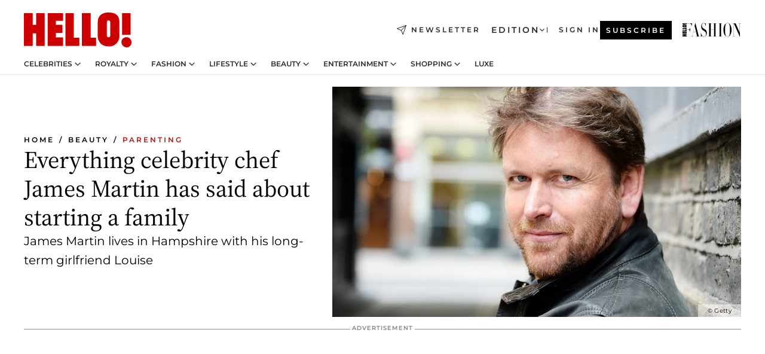

--- FILE ---
content_type: text/html; charset=utf-8
request_url: https://www.hellomagazine.com/healthandbeauty/mother-and-baby/504652/celebrity-chef-james-martin-everything-said-having-kids/
body_size: 37756
content:
<!DOCTYPE html><html lang="en"><head><meta charSet="utf-8" data-next-head=""/><meta name="viewport" content="width=device-width" data-next-head=""/><meta property="mrf:tags" content="ed:1" data-next-head=""/><meta property="mrf:tags" content="otherEdition:" data-next-head=""/><meta property="mrf:tags" content="documentType:story" data-next-head=""/><meta property="mrf:tags" content="publication:HELLO" data-next-head=""/><meta property="mrf:tags" content="articleLength:494" data-next-head=""/><meta property="mrf:tags" content="hasEmbedded:false" data-next-head=""/><meta property="mrf:tags" content="hasRelatedContent:true" data-next-head=""/><meta property="mrf:tags" content="hasRelatedGallery:false" data-next-head=""/><meta property="mrf:tags" content="contentAccess:free" data-next-head=""/><meta property="mrf:tags" content="articleID:504652" data-next-head=""/><meta property="mrf:tags" content="isPremium:false" data-next-head=""/><meta property="mrf:tags" content="internalLinks:3" data-next-head=""/><meta property="mrf:tags" content="externalLinks:1" data-next-head=""/><meta property="mrf:tags" content="numberImages:3" data-next-head=""/><meta property="mrf:tags" content="numberParagraphs:15" data-next-head=""/><meta property="mrf:tags" content="hasPodcast:false" data-next-head=""/><meta property="mrf:tags" content="articleType:article" data-next-head=""/><meta property="mrf:tags" content="contentPurpose:feature-content" data-next-head=""/><meta property="mrf:tags" content="commercialPurpose:" data-next-head=""/><meta property="mrf:tags" content="numberAds:7" data-next-head=""/><meta property="mrf:tags" content="holaPlusOrigin:" data-next-head=""/><meta property="mrf:tags" content="hasVideo:true" data-next-head=""/><meta property="mrf:sections" content="healthandbeauty" data-next-head=""/><meta property="mrf:tags" content="sub-section:mother-and-baby" data-next-head=""/><meta property="vf:container_id" content="504652" data-next-head=""/><meta property="vf:url" content="https://www.hellomagazine.com/healthandbeauty/mother-and-baby/504652/celebrity-chef-james-martin-everything-said-having-kids/" data-next-head=""/><title data-next-head="">James Martin: celebrity chef&#x27;s views on starting a family with girlfriend Louise | HELLO!</title><link rel="canonical" href="https://www.hellomagazine.com/healthandbeauty/mother-and-baby/504652/celebrity-chef-james-martin-everything-said-having-kids/" data-next-head=""/><link rel="alternate" type="application/rss+xml" title="HELLO! RSS HEALTHANDBEAUTY feed" href="https://www.hellomagazine.com/feeds/rss/any/healthandbeauty/any/50.xml" data-next-head=""/><link rel="alternate" href="https://www.hellomagazine.com/healthandbeauty/mother-and-baby/504652/celebrity-chef-james-martin-everything-said-having-kids/" hreflang="en" data-next-head=""/><meta name="title" content="James Martin: celebrity chef&#x27;s views on starting a family with girlfriend Louise | HELLO!" data-next-head=""/><meta name="description" content="Find out what James Martin&#x27;s Saturday Morning host James Martin thinks about getting married and having children" data-next-head=""/><meta name="robots" content="max-image-preview:large, max-snippet:-1, max-video-preview:-1" data-next-head=""/><meta name="plantilla" content="Plantilla de noticias (plantilla-noticias.html)" data-next-head=""/><meta property="og:url" content="https://www.hellomagazine.com/healthandbeauty/mother-and-baby/504652/celebrity-chef-james-martin-everything-said-having-kids/" data-next-head=""/><meta property="og:title" content="Everything celebrity chef James Martin has said about starting a family" data-next-head=""/><meta property="og:description" content="Find out what James Martin&#x27;s Saturday Morning host James Martin thinks about getting married and having children" data-next-head=""/><meta property="og:article:author" content="https://www.hellomagazine.com/author/sophie-hamilton/" data-next-head=""/><meta property="og:image" content="https://images.hellomagazine.com/horizon/landscape/af3404463116-james-martin.jpg?tx=c_fill,w_1200" data-next-head=""/><meta property="og:image:height" content="675" data-next-head=""/><meta property="og:image:width" content="1200" data-next-head=""/><meta property="og:type" content="article" data-next-head=""/><meta property="lang" content="en" data-next-head=""/><meta property="article:modified_time" content="2023-10-14T07:00:00.000Z" data-next-head=""/><meta property="article:published_time" content="2023-10-14T07:00:00.000Z" data-next-head=""/><meta property="article:section" content="Parenting" data-next-head=""/><meta property="article:tag" content="Celebrity Babies,Parenting,James Martin" data-next-head=""/><meta property="article:publisher" content="https://www.facebook.com/hello/" data-next-head=""/><meta property="fb:app_id" content="115281558857295" data-next-head=""/><meta property="fb:pages" content="89982930077" data-next-head=""/><meta name="dc.title" content="James Martin: celebrity chef&#x27;s views on starting a family with girlfriend Louise | HELLO!" data-next-head=""/><meta name="dc.date" content="2023-10-14T07:00:00.000Z" data-next-head=""/><meta name="dc.author" content="Sophie Hamilton" data-next-head=""/><meta name="twitter:card" content="summary_large_image" data-next-head=""/><meta name="twitter:site" content="@hellomag" data-next-head=""/><meta name="twitter:title" content="Everything celebrity chef James Martin has said about starting a family" data-next-head=""/><meta name="twitter:image" content="https://images.hellomagazine.com/horizon/landscape/af3404463116-james-martin.jpg?tx=c_fill,w_1200" data-next-head=""/><meta name="twitter:description" content="Find out what James Martin&#x27;s Saturday Morning host James Martin thinks about getting married and having children" data-next-head=""/><meta name="twitter:creator" content="@hellomag" data-next-head=""/><meta name="twitter:url" content="https://www.hellomagazine.com/healthandbeauty/mother-and-baby/504652/celebrity-chef-james-martin-everything-said-having-kids/" data-next-head=""/><meta property="og:site_name" content="HELLO!" data-next-head=""/><meta property="fb:admins" content="89982930077" data-next-head=""/><meta property="og:updated_time" content="2023-10-14T07:00:00.000Z" data-next-head=""/><script type="application/ld+json" data-next-head="">[{"@context":"https://schema.org","@type":"NewsArticle","mainEntityOfPage":{"@type":"WebPage","@id":"https://www.hellomagazine.com/healthandbeauty/mother-and-baby/504652/celebrity-chef-james-martin-everything-said-having-kids/","isAccessibleForFree":true},"headline":"Everything celebrity chef James Martin has said about starting a family","datePublished":"2023-10-14T07:00:00.000Z","dateModified":"2023-10-14T07:00:00.000Z","copyrightYear":"2023","url":"https://www.hellomagazine.com/healthandbeauty/mother-and-baby/504652/celebrity-chef-james-martin-everything-said-having-kids/","author":[{"@type":"Person","name":"Sophie Hamilton","url":"https://www.hellomagazine.com/author/sophie-hamilton/"}],"articleSection":"Parenting","inLanguage":"en","license":"","description":"Find out what James Martin's Saturday Morning host James Martin thinks about getting married and having children","articleBody":"Celebrity chef James Martin first shot to fame on the nineties TV show Ready, Steady, Cook with his famous bandana look, and he’s still got us hooked with his charming cooking style.Off screen, theJames Martin's Saturday Morning star lives in Hampshire with his girlfriend Louse and their dogs Ralph and Cooper. The couple met on the set of Celebrity Who Wants To Be A Millionaire in 2010.","keywords":["Celebrity Babies","Parenting","James Martin"],"publisher":{"@type":"NewsMediaOrganization","name":"HELLO!","@legalName":"Hello Ltd","url":"https://www.hellomagazine.com/","publishingPrinciples":"https://www.hellomagazine.com/editorial-policy/","logo":{"@type":"ImageObject","url":"https://www.hellomagazine.com/hellocom.png","width":187,"height":60}},"image":[{"@type":"ImageObject","url":"https://images.hellomagazine.com/horizon/landscape/af3404463116-james-martin.jpg","width":1920,"height":1080},{"@type":"ImageObject","url":"https://images.hellomagazine.com/horizon/square/af3404463116-james-martin.jpg","width":1080,"height":1080},{"@type":"ImageObject","url":"https://images.hellomagazine.com/horizon/43/af3404463116-james-martin.jpg","width":1920,"height":1440}]},{"@context":"https://schema.org","@graph":[{"@type":"Organization","@id":"https://www.hellomagazine.com/#organization","url":"https://www.hellomagazine.com/","name":"HELLO!","logo":{"@type":"ImageObject","@id":"https://www.hellomagazine.com/#logo","url":"https://www.hellomagazine.com/hellocom.png","caption":"HELLO!","width":187,"height":60},"image":{"@id":"https://www.hellomagazine.com/#logo"}},{"@type":"WebSite","@id":"https://www.hellomagazine.com/#website","url":"https://www.hellomagazine.com/","name":"HELLO!","publisher":{"@id":"https://www.hellomagazine.com/#organization"}},{"@type":"WebPage","@id":"https://www.hellomagazine.com/healthandbeauty/mother-and-baby/504652/celebrity-chef-james-martin-everything-said-having-kids/#webpage","url":"https://www.hellomagazine.com/healthandbeauty/mother-and-baby/504652/celebrity-chef-james-martin-everything-said-having-kids/","inLanguage":"en","isPartOf":{"@id":"https://www.hellomagazine.com/#website"},"about":{"@id":"https://www.hellomagazine.com/#organization"}}]},{"@context":"https://schema.org","@type":"BreadcrumbList","itemListElement":[{"@type":"ListItem","position":1,"name":"HELLO!","item":{"@id":"https://www.hellomagazine.com/","@type":"CollectionPage"}},{"@type":"ListItem","position":2,"name":"Beauty","item":{"@id":"https://www.hellomagazine.com/healthandbeauty/","@type":"CollectionPage"}},{"@type":"ListItem","position":3,"name":"Parenting","item":{"@id":"https://www.hellomagazine.com/healthandbeauty/mother-and-baby/","@type":"CollectionPage"}}]},{"@context":"https://schema.org","@graph":[{"@type":"Organization","url":"https://www.hellomagazine.com/","name":"HELLO!","logo":{"@type":"ImageObject","@id":"https://www.hellomagazine.com/#logo","url":"https://www.hellomagazine.com/hellocom.png","caption":"HELLO!","width":187,"height":60}}]}]</script><link rel="preconnect" href="https://fonts.gstatic.com"/><link rel="preconnect" href="https://securepubads.g.doubleclick.net"/><link rel="preconnect" href="https://api.permutive.com"/><link rel="preconnect" href="https://micro.rubiconproject.com"/><link rel="preconnect" href="https://cdn.jwplayer.com"/><link rel="preconnect" href="https://cdn.privacy-mgmt.com"/><link rel="preconnect" href="https://www.googletagmanager.com"/><link rel="preconnect" href="https://images.hellomagazine.com/horizon/"/><link rel="dns-prefetch" href="https://fonts.gstatic.com"/><link rel="dns-prefetch" href="https://securepubads.g.doubleclick.net"/><link rel="dns-prefetch" href="https://api.permutive.com"/><link rel="dns-prefetch" href="https://micro.rubiconproject.com"/><link rel="dns-prefetch" href="https://cdn.jwplayer.com"/><link rel="dns-prefetch" href="https://cdn.privacy-mgmt.com"/><link rel="dns-prefetch" href="https://www.googletagmanager.com"/><link rel="dns-prefetch" href="https://images.hellomagazine.com/horizon/"/><link rel="dns-prefetch" href="https://ssl.p.jwpcdn.com"/><link rel="dns-prefetch" href="https://www.google-analytics.com"/><script fetchpriority="high" type="text/javascript" src="https://securepubads.g.doubleclick.net/tag/js/gpt.js" async=""></script><link rel="apple-touch-icon" type="image/png" sizes="57x57" href="/apple-touch-icon-57x57.png"/><link rel="apple-touch-icon" type="image/png" sizes="60x60" href="/apple-touch-icon-60x60.png"/><link rel="apple-touch-icon" type="image/png" sizes="72x72" href="/apple-touch-icon-72x72.png"/><link rel="apple-touch-icon" type="image/png" sizes="76x76" href="/apple-touch-icon-76x76.png"/><link rel="apple-touch-icon" type="image/png" sizes="114x114" href="/apple-touch-icon-114x114.png"/><link rel="apple-touch-icon" type="image/png" sizes="120x120" href="/apple-touch-icon-120x120.png"/><link rel="apple-touch-icon" type="image/png" sizes="144x144" href="/apple-touch-icon-144x144.png"/><link rel="apple-touch-icon" type="image/png" sizes="152x152" href="/apple-touch-icon-152x152.png"/><link rel="apple-touch-icon" type="image/png" sizes="180x180" href="/apple-touch-icon-180x180.png"/><link rel="icon" type="image/png" sizes="192x192" href="/favicon-192x192.png"/><link rel="shortcut icon" type="image/png" sizes="32x32" href="/favicon-32x32.png"/><link rel="icon" type="image/png" sizes="16x16" href="/favicon-16x16.png"/><link rel="icon" type="image/x-icon" href="/favicon.ico"/><link rel="shortcut icon" href="/favicon.ico"/><link rel="manifest" href="/site.webmanifest" crossorigin="use-credentials"/><link rel="mask-icon" href="/icons/safari-pinned-tab.svg" color="#cc0000"/><meta name="msapplication-TileColor" content="#cc0000"/><meta name="theme-color" content="#ffffff"/><meta name="version" content="v4.67.2"/><script id="datalayer-script" data-nscript="beforeInteractive">(function() {
						const page = {"documentType":"story","geoBucket":"geo_us","errorStatus":"","publication":"HELLO","subsection":"healthandbeauty/mother-and-baby","section":"healthandbeauty","cleanURL":"https://www.hellomagazine.com/healthandbeauty/mother-and-baby/504652/celebrity-chef-james-martin-everything-said-having-kids/","canonicalURL":"https://www.hellomagazine.com/healthandbeauty/mother-and-baby/504652/celebrity-chef-james-martin-everything-said-having-kids/","ed":"1","otherEdition":[],"dataSource":"web"};
						const article = {"datePublication":"20231014","author":["Sophie Hamilton"],"tags":["celebrity-babies","james-martin"],"keywords":[],"videoTitle":"WATCH: Everything you need to know about James Martin's illustrious career","dateModified":"20231014","videoID":"oZFDGkz6","videoPlayer":"jwPlayer","videoType":"","videoStyle":"","descriptionURL":"Find out what James Martin's Saturday Morning host James Martin thinks about getting married and having children","contentClassification":"","clientName":"","articleLength":494,"articleTitle":"James Martin: celebrity chef's views on starting a family with girlfriend Louise","articleHeadline":"Everything celebrity chef James Martin has said about starting a family","articleSubtitle":"Find out what James Martin's Saturday Morning host James Martin thinks about getting married and having children","articleID":504652,"externalLinks":1,"numberImages":3,"numberParagraphs":15,"hasVideo":true,"hasEmbedded":false,"internalLinks":3,"hasPodcast":false,"contentPurpose":"feature-content","articleType":"article","isAffiliate":false,"isBranded":false,"isTenancy":false,"isPremium":false,"isOneColumn":false,"contentAccess":"free","holaPlusOrigin":"","hasRelatedContent":true,"hasRelatedGallery":false,"commercialPurpose":[],"campaign":[],"sourceClonedArticle":"","numberAds":7,"primaryImageStyle":"rightAligned169","contentCreation":[],"recirculationBlockType":["link-list","related-news","outbrain","related-news-interlinking","related-content"],"recirculationBlockNumber":5};
						window.dataLayer = window.dataLayer || [];
						if (page) window.dataLayer.push(page);
						if (article) window.dataLayer.push(article);
					})();</script><script id="prebid-create" data-nscript="beforeInteractive">
			window.pbjs = window.pbjs || {};
			window.pbjs.que = window.pbjs.que || [];
		</script><script id="gpt-create" data-nscript="beforeInteractive">
			window.dataLayer = window.dataLayer || [];
			window.googletag = window.googletag || {cmd: []};
			window.adConfig = window.adConfig || {};
			window.adConfig.ads = window.adConfig.ads || [];
			window.adConfig.sraIds = window.adConfig.sraIds || [];
			window.adConfig.adUnit = window.adConfig.adUnit || '';
			window.mappings = window.mappings || {};
			window.pageLevelTargeting = window.pageLevelTargeting || false;
		</script><link rel="preload" href="/_next/static/css/ef6de0458a570a23.css?dpl=dpl_5ZGUcZBEZS1JzdMvmGPEoVHoC47N" as="style"/><link rel="stylesheet" href="/_next/static/css/ef6de0458a570a23.css?dpl=dpl_5ZGUcZBEZS1JzdMvmGPEoVHoC47N" data-n-g=""/><link rel="preload" href="/_next/static/css/7829afaba236848f.css?dpl=dpl_5ZGUcZBEZS1JzdMvmGPEoVHoC47N" as="style"/><link rel="stylesheet" href="/_next/static/css/7829afaba236848f.css?dpl=dpl_5ZGUcZBEZS1JzdMvmGPEoVHoC47N" data-n-p=""/><link rel="preload" href="/_next/static/css/afe6d837ce3c2cbc.css?dpl=dpl_5ZGUcZBEZS1JzdMvmGPEoVHoC47N" as="style"/><link rel="stylesheet" href="/_next/static/css/afe6d837ce3c2cbc.css?dpl=dpl_5ZGUcZBEZS1JzdMvmGPEoVHoC47N" data-n-p=""/><noscript data-n-css=""></noscript><script defer="" nomodule="" src="/_next/static/chunks/polyfills-42372ed130431b0a.js?dpl=dpl_5ZGUcZBEZS1JzdMvmGPEoVHoC47N"></script><script src="//applets.ebxcdn.com/ebx.js" async="" id="ebx" defer="" data-nscript="beforeInteractive"></script><script defer="" src="/_next/static/chunks/7565.351a43b9345fbff4.js?dpl=dpl_5ZGUcZBEZS1JzdMvmGPEoVHoC47N"></script><script defer="" src="/_next/static/chunks/3345.335516c2a005971b.js?dpl=dpl_5ZGUcZBEZS1JzdMvmGPEoVHoC47N"></script><script defer="" src="/_next/static/chunks/8325.e0cdae8b08d19341.js?dpl=dpl_5ZGUcZBEZS1JzdMvmGPEoVHoC47N"></script><script defer="" src="/_next/static/chunks/36.8678ed23b899c02e.js?dpl=dpl_5ZGUcZBEZS1JzdMvmGPEoVHoC47N"></script><script defer="" src="/_next/static/chunks/8592.551ef9db4f200d66.js?dpl=dpl_5ZGUcZBEZS1JzdMvmGPEoVHoC47N"></script><script defer="" src="/_next/static/chunks/819.9bd4b9b211a0911f.js?dpl=dpl_5ZGUcZBEZS1JzdMvmGPEoVHoC47N"></script><script defer="" src="/_next/static/chunks/6237.7e753aa957f21fbb.js?dpl=dpl_5ZGUcZBEZS1JzdMvmGPEoVHoC47N"></script><script defer="" src="/_next/static/chunks/7632.7917d50c0dace054.js?dpl=dpl_5ZGUcZBEZS1JzdMvmGPEoVHoC47N"></script><script defer="" src="/_next/static/chunks/6510.b27b37e3889fe4ef.js?dpl=dpl_5ZGUcZBEZS1JzdMvmGPEoVHoC47N"></script><script defer="" src="/_next/static/chunks/408.dc828eec70943330.js?dpl=dpl_5ZGUcZBEZS1JzdMvmGPEoVHoC47N"></script><script src="/_next/static/chunks/webpack-4faaf29c4322a227.js?dpl=dpl_5ZGUcZBEZS1JzdMvmGPEoVHoC47N" defer=""></script><script src="/_next/static/chunks/framework-87f4787c369d4fa9.js?dpl=dpl_5ZGUcZBEZS1JzdMvmGPEoVHoC47N" defer=""></script><script src="/_next/static/chunks/main-0a9917c74ac3408f.js?dpl=dpl_5ZGUcZBEZS1JzdMvmGPEoVHoC47N" defer=""></script><script src="/_next/static/chunks/pages/_app-40711331dff60e6e.js?dpl=dpl_5ZGUcZBEZS1JzdMvmGPEoVHoC47N" defer=""></script><script src="/_next/static/chunks/1609-4252f898d0831c6c.js?dpl=dpl_5ZGUcZBEZS1JzdMvmGPEoVHoC47N" defer=""></script><script src="/_next/static/chunks/4223-375e6eabf805e548.js?dpl=dpl_5ZGUcZBEZS1JzdMvmGPEoVHoC47N" defer=""></script><script src="/_next/static/chunks/5397-e1d2c150693a4075.js?dpl=dpl_5ZGUcZBEZS1JzdMvmGPEoVHoC47N" defer=""></script><script src="/_next/static/chunks/pages/article/%5B...path%5D-2ea536edef1be7c9.js?dpl=dpl_5ZGUcZBEZS1JzdMvmGPEoVHoC47N" defer=""></script><script src="/_next/static/L4AwomVLAPFWY750wG4NR/_buildManifest.js?dpl=dpl_5ZGUcZBEZS1JzdMvmGPEoVHoC47N" defer=""></script><script src="/_next/static/L4AwomVLAPFWY750wG4NR/_ssgManifest.js?dpl=dpl_5ZGUcZBEZS1JzdMvmGPEoVHoC47N" defer=""></script></head><body><div id="__next"><a class="skLi-8370a0" href="#hm-main">Skip to main content</a><a class="skLi-8370a0" href="#hm-footer">Skip to footer</a><div class="glide-header he-heWr-13544c1"><header class=" he-theme he-header" id="hm-header" data-no-swipe="true"><div class="he-heMaRoWr-20558d9 hm-container"><div class="he-heToBa-12016a3"><button type="button" class="he-heHaTo-215244d button bu-i-1138ea0" aria-label="Toggle menu" aria-expanded="false" title="Toggle menu"><svg viewBox="0 0 16 13" xmlns="http://www.w3.org/2000/svg" aria-hidden="true" class="hm-icon"><path d="M16 1.5H0V0h16zM16 7H0V5.5h16zm0 5.5H0V11h16z" fill="currentColor" fill-rule="evenodd"></path></svg></button><div class="he-heLoCo-194933f"><a aria-label="HELLO Magazine" class="he-loLi-8311c6 he-link" href="/"><svg viewBox="0 0 182 59" fill="none" xmlns="http://www.w3.org/2000/svg" aria-hidden="true" class="he-loIc-826c03 hm-icon"><path d="M0 1.13h14.9v19.828h5.935V1.13h14.28v55.423h-14.28V35.367H14.9v21.188H0V1.128zm40.27 0h25.934v12.993h-12.21v6.836h11.26v13.68h-11.26v7.4h12.21v14.52H40.271V1.13zm29.91 0h14.28v41.468h9.4v13.954H70.18V1.129zm27.891 0h14.843v41.468h9.297v13.954h-24.14V1.129zm82.445 0h-14.339v36.723h14.339V1.129zm-6.891 57.86a8.83 8.83 0 01-6.137-2.569 8.633 8.633 0 01-2.544-6.089 8.182 8.182 0 01.567-3.236 8.263 8.263 0 011.794-2.764 8.381 8.381 0 012.739-1.858 8.462 8.462 0 013.254-.66 8.436 8.436 0 013.389.568 8.365 8.365 0 012.871 1.869 8.199 8.199 0 012.414 6.208 7.802 7.802 0 01-.434 3.307 7.866 7.866 0 01-1.779 2.833 7.978 7.978 0 01-2.805 1.852 8.05 8.05 0 01-3.329.539zm-30.353-1.59a21.16 21.16 0 01-9.232-1.902 15.565 15.565 0 01-5.603-4.518 17.195 17.195 0 01-3.535-9.85V15.085a15.458 15.458 0 012.781-8.454C130.8 2.231 136.045 0 143.272 0c11.908 0 18.203 5.372 18.203 15.537 0 4.233.058 23.275.17 25.477a17.12 17.12 0 01-1.668 6.547 17.284 17.284 0 01-4.079 5.416 17.522 17.522 0 01-5.867 3.455 17.655 17.655 0 01-6.759.968zm-.052-43.954a2.689 2.689 0 00-2.064.743 2.632 2.632 0 00-.795 2.024v22.824a2.762 2.762 0 00.796 2.164 2.842 2.842 0 002.173.83 3.045 3.045 0 002.031-.935 2.978 2.978 0 00.825-2.06c0-.928-.029-6.228-.055-11.357v-.1c-.026-5.132-.055-10.44-.055-11.358a2.747 2.747 0 00-.841-1.978 2.825 2.825 0 00-2.015-.797z" fill="currentColor"></path></svg><span class="sr-only">James Martin: celebrity chef&#x27;s views on starting a family with girlfriend Louise</span></a></div><a class="he-heNeLi-2084f73 he-link" href="https://www.hellomagazine.com/newsletter/"><svg viewBox="0 0 18 18" fill="none" xmlns="http://www.w3.org/2000/svg" aria-hidden="true" class="hm-icon"><path fill-rule="evenodd" clip-rule="evenodd" d="M17.837.163a.556.556 0 010 .786l-9.342 9.343a.556.556 0 01-.787-.787L17.051.163a.556.556 0 01.786 0z" fill="currentColor"></path><path fill-rule="evenodd" clip-rule="evenodd" d="M17.837.163a.556.556 0 01.132.577l-5.914 16.888a.556.556 0 01-1.033.042l-3.288-7.405L.33 6.975a.556.556 0 01.042-1.033L17.26.032a.556.556 0 01.577.13zM2.064 6.528l6.318 2.808a.556.556 0 01.282.283l2.805 6.317 5.068-14.473L2.064 6.528z" fill="currentColor"></path></svg><span class="newsletter-label">Newsletter</span></a><div class="he-heEdSw-2174946 -header he-theme he-edSw-1589d3b" id="edition-switcher"><button type="button" class="he-edSwBu-2225aeb button bu-i-1138ea0" aria-label="Open Edition Switcher" aria-expanded="false" aria-controls="edition-switcher-list-UK-desktop" title="Open Edition Switcher" on="tap:edition-switcher.toggleClass(class=&#x27;editionOpen&#x27;)">Edition<svg width="140" height="90" viewBox="0 0 14 9" fill="none" xmlns="http://www.w3.org/2000/svg" aria-hidden="true" class="he-edSwIc-1982557 hm-icon"><path fill-rule="evenodd" clip-rule="evenodd" d="M7.8 8.43a1 1 0 01-1.415 0L.57 2.615A1 1 0 011.985 1.2l5.107 5.108L12.2 1.2a1 1 0 111.415 1.415L7.8 8.43z" fill="currentColor"></path></svg></button><ul class="he-edSwLi-2001c71" id="edition-switcher-list-UK-desktop" aria-hidden="true"><li><a aria-label="Browse the United Kingdom Edition" class="he-edSwLi-1987a78 he-link" href="/" tabindex="-1">UK</a></li><li><a aria-label="Browse the US Edition" class="he-edSwLi-1987a78 he-link" href="/us/" tabindex="-1">USA</a></li><li><a aria-label="Browse the Canada Edition" class="he-edSwLi-1987a78 he-link" href="/ca/" tabindex="-1">Canada</a></li></ul></div><div class="login-header he-loCo-146800c"><a aria-label="Sign in" class="he-loLi-935396 he-link" href="" rel="nofollow"><span class="he-loLiTe-1356d2a">Sign in</span></a></div><div class="he-suCl-1819162"><a class="-button he-link" href="https://www.hellomagazine.com/subscribe/">Subscribe</a></div></div><div class="he-heNaCo-18413da"><nav class="he-heNa-165781b" aria-label="Primary Header Navigation" id="header-navigation-primary"><ul class="he-naLi-148407d"><li class="he-naIt-1471b6f"><div class="he-naWr-1809e3b" id="header-navigation-primary-link-e2CYoKwt_V"><a class="he-naLa-1552e12 he-naLi-147079d he-link" href="https://www.hellomagazine.com/celebrities/">Celebrities</a><button type="button" class="he-naSuBu-2443568 button bu-i-1138ea0" aria-label="Open Celebrities Submenu" aria-expanded="false" aria-controls="sub-menu-e2CYoKwt_V-primary" on="tap:sub-menu-e2CYoKwt_V-primary.toggleClass(class=&#x27;navigationWrapperOpen&#x27;)"><svg width="140" height="90" viewBox="0 0 14 9" fill="none" xmlns="http://www.w3.org/2000/svg" aria-hidden="true" class="he-naSuIc-2200d8b hm-icon"><path fill-rule="evenodd" clip-rule="evenodd" d="M7.8 8.43a1 1 0 01-1.415 0L.57 2.615A1 1 0 011.985 1.2l5.107 5.108L12.2 1.2a1 1 0 111.415 1.415L7.8 8.43z" fill="currentColor"></path></svg></button><ul class="he-naSu-1807e6f" aria-hidden="true" id="sub-menu-e2CYoKwt_V-primary"><li class="he-naSuIt-2206ba3"><a class="he-suLi-116577e he-link" href="https://www.hellomagazine.com/tags/hello-exclusive/" tabindex="-1">Exclusives &amp; Interviews</a></li><li class="he-naSuIt-2206ba3"><a class="he-suLi-116577e he-link" href="https://www.hellomagazine.com/tags/celebrity-couples/" tabindex="-1">Celebrity couples</a></li><li class="he-naSuIt-2206ba3"><a class="he-suLi-116577e he-link" href="https://www.hellomagazine.com/tags/red-carpet/" tabindex="-1">Red carpet &amp; events</a></li></ul></div></li><li class="he-naIt-1471b6f"><div class="he-naWr-1809e3b" id="header-navigation-primary-link-ez60xykw8a"><a class="he-naLa-1552e12 he-naLi-147079d he-link" href="https://www.hellomagazine.com/royalty/">Royalty</a><button type="button" class="he-naSuBu-2443568 button bu-i-1138ea0" aria-label="Open Royalty Submenu" aria-expanded="false" aria-controls="sub-menu-ez60xykw8a-primary" on="tap:sub-menu-ez60xykw8a-primary.toggleClass(class=&#x27;navigationWrapperOpen&#x27;)"><svg width="140" height="90" viewBox="0 0 14 9" fill="none" xmlns="http://www.w3.org/2000/svg" aria-hidden="true" class="he-naSuIc-2200d8b hm-icon"><path fill-rule="evenodd" clip-rule="evenodd" d="M7.8 8.43a1 1 0 01-1.415 0L.57 2.615A1 1 0 011.985 1.2l5.107 5.108L12.2 1.2a1 1 0 111.415 1.415L7.8 8.43z" fill="currentColor"></path></svg></button><ul class="he-naSu-1807e6f" aria-hidden="true" id="sub-menu-ez60xykw8a-primary"><li class="he-naSuIt-2206ba3"><a class="he-suLi-116577e he-link" href="https://www.hellomagazine.com/tags/king-charles/" tabindex="-1">King Charles III</a></li><li class="he-naSuIt-2206ba3"><a class="he-suLi-116577e he-link" href="https://www.hellomagazine.com/tags/queen-consort-camilla/" tabindex="-1">Queen Consort</a></li><li class="he-naSuIt-2206ba3"><a class="he-suLi-116577e he-link" href="https://www.hellomagazine.com/tags/kate-middleton/" tabindex="-1">Kate Middleton</a></li><li class="he-naSuIt-2206ba3"><a class="he-suLi-116577e he-link" href="https://www.hellomagazine.com/tags/meghan-markle/" tabindex="-1">Meghan Markle</a></li><li class="he-naSuIt-2206ba3"><a class="he-suLi-116577e he-link" href="https://www.hellomagazine.com/tags/prince-william/" tabindex="-1">Prince William</a></li><li class="he-naSuIt-2206ba3"><a class="he-suLi-116577e he-link" href="https://www.hellomagazine.com/tags/prince-harry/" tabindex="-1">Prince Harry</a></li><li class="he-naSuIt-2206ba3"><a class="he-suLi-116577e he-link" href="https://www.hellomagazine.com/tags/prince-george/" tabindex="-1">Prince George</a></li><li class="he-naSuIt-2206ba3"><a class="he-suLi-116577e he-link" href="https://www.hellomagazine.com/tags/princess-charlotte/" tabindex="-1">Princess Charlotte</a></li><li class="he-naSuIt-2206ba3"><a class="he-suLi-116577e he-link" href="https://www.hellomagazine.com/tags/prince-louis/" tabindex="-1">Prince Louis</a></li><li class="he-naSuIt-2206ba3"><a class="he-suLi-116577e he-link" href="https://www.hellomagazine.com/tags/british-royals/" tabindex="-1">British Royals</a></li></ul></div></li><li class="he-naIt-1471b6f"><div class="he-naWr-1809e3b" id="header-navigation-primary-link-eA8HxDD3CD"><a class="he-naLa-1552e12 he-naLi-147079d he-link" href="https://www.hellomagazine.com/fashion/"> Fashion</a><button type="button" class="he-naSuBu-2443568 button bu-i-1138ea0" aria-label="Open  Fashion Submenu" aria-expanded="false" aria-controls="sub-menu-eA8HxDD3CD-primary" on="tap:sub-menu-eA8HxDD3CD-primary.toggleClass(class=&#x27;navigationWrapperOpen&#x27;)"><svg width="140" height="90" viewBox="0 0 14 9" fill="none" xmlns="http://www.w3.org/2000/svg" aria-hidden="true" class="he-naSuIc-2200d8b hm-icon"><path fill-rule="evenodd" clip-rule="evenodd" d="M7.8 8.43a1 1 0 01-1.415 0L.57 2.615A1 1 0 011.985 1.2l5.107 5.108L12.2 1.2a1 1 0 111.415 1.415L7.8 8.43z" fill="currentColor"></path></svg></button><ul class="he-naSu-1807e6f" aria-hidden="true" id="sub-menu-eA8HxDD3CD-primary"><li class="he-naSuIt-2206ba3"><a class="he-suLi-116577e he-link" href="https://www.hellomagazine.com/fashion/news/" tabindex="-1"> Trending Fashion</a></li><li class="he-naSuIt-2206ba3"><a class="he-suLi-116577e he-link" href="https://www.hellomagazine.com/fashion/celebrity-style/" tabindex="-1"> Celebrity Style</a></li><li class="he-naSuIt-2206ba3"><a class="he-suLi-116577e he-link" href="https://www.hellomagazine.com/fashion/royal-style/" tabindex="-1"> Royal Style</a></li></ul></div></li><li class="he-naIt-1471b6f"><div class="he-naWr-1809e3b" id="header-navigation-primary-link-eZFNzHXAF6"><span class="he-naLa-1552e12 he-naLi-147079d"> Lifestyle</span><button type="button" class="he-naSuBu-2443568 button bu-i-1138ea0" aria-label="Open  Lifestyle Submenu" aria-expanded="false" aria-controls="sub-menu-eZFNzHXAF6-primary" on="tap:sub-menu-eZFNzHXAF6-primary.toggleClass(class=&#x27;navigationWrapperOpen&#x27;)"><svg width="140" height="90" viewBox="0 0 14 9" fill="none" xmlns="http://www.w3.org/2000/svg" aria-hidden="true" class="he-naSuIc-2200d8b hm-icon"><path fill-rule="evenodd" clip-rule="evenodd" d="M7.8 8.43a1 1 0 01-1.415 0L.57 2.615A1 1 0 011.985 1.2l5.107 5.108L12.2 1.2a1 1 0 111.415 1.415L7.8 8.43z" fill="currentColor"></path></svg></button><ul class="he-naSu-1807e6f" aria-hidden="true" id="sub-menu-eZFNzHXAF6-primary"><li class="he-naSuIt-2206ba3"><a class="he-suLi-116577e he-link" href="https://www.hellomagazine.com/homes/" tabindex="-1"> Homes</a></li><li class="he-naSuIt-2206ba3"><a class="he-suLi-116577e he-link" href="https://www.hellomagazine.com/cuisine/" tabindex="-1"> Food</a></li><li class="he-naSuIt-2206ba3"><a class="he-suLi-116577e he-link" href="https://www.hellomagazine.com/brides/" tabindex="-1"> Weddings</a></li><li class="he-naSuIt-2206ba3"><a class="he-suLi-116577e he-link" href="https://www.hellomagazine.com/healthandbeauty/mother-and-baby/" tabindex="-1"> Parenting</a></li><li class="he-naSuIt-2206ba3"><a class="he-suLi-116577e he-link" href="https://www.hellomagazine.com/hubs/second-act/" tabindex="-1">Second Act</a></li><li class="he-naSuIt-2206ba3"><a class="he-suLi-116577e he-link" href="https://www.hellomagazine.com/healthandbeauty/health-and-fitness/" tabindex="-1"> Health &amp; Fitness</a></li><li class="he-naSuIt-2206ba3"><a class="he-suLi-116577e he-link" href="https://www.hellomagazine.com/travel/" tabindex="-1"> Travel</a></li></ul></div></li><li class="he-naIt-1471b6f"><div class="he-naWr-1809e3b" id="header-navigation-primary-link-eWbBXUt3gp"><a class="he-naLa-1552e12 he-naLi-147079d he-link" href="https://www.hellomagazine.com/healthandbeauty/"> Beauty</a><button type="button" class="he-naSuBu-2443568 button bu-i-1138ea0" aria-label="Open  Beauty Submenu" aria-expanded="false" aria-controls="sub-menu-eWbBXUt3gp-primary" on="tap:sub-menu-eWbBXUt3gp-primary.toggleClass(class=&#x27;navigationWrapperOpen&#x27;)"><svg width="140" height="90" viewBox="0 0 14 9" fill="none" xmlns="http://www.w3.org/2000/svg" aria-hidden="true" class="he-naSuIc-2200d8b hm-icon"><path fill-rule="evenodd" clip-rule="evenodd" d="M7.8 8.43a1 1 0 01-1.415 0L.57 2.615A1 1 0 011.985 1.2l5.107 5.108L12.2 1.2a1 1 0 111.415 1.415L7.8 8.43z" fill="currentColor"></path></svg></button><ul class="he-naSu-1807e6f" aria-hidden="true" id="sub-menu-eWbBXUt3gp-primary"><li class="he-naSuIt-2206ba3"><a class="he-suLi-116577e he-link" href="https://www.hellomagazine.com/healthandbeauty/makeup/" tabindex="-1"> Makeup</a></li><li class="he-naSuIt-2206ba3"><a class="he-suLi-116577e he-link" href="https://www.hellomagazine.com/healthandbeauty/skincare-and-fragrances/" tabindex="-1"> Skincare</a></li><li class="he-naSuIt-2206ba3"><a class="he-suLi-116577e he-link" href="https://www.hellomagazine.com/healthandbeauty/hair/" tabindex="-1"> Hair</a></li></ul></div></li><li class="he-naIt-1471b6f"><div class="he-naWr-1809e3b" id="header-navigation-primary-link-ezkImQzoLE"><span class="he-naLa-1552e12 he-naLi-147079d">Entertainment</span><button type="button" class="he-naSuBu-2443568 button bu-i-1138ea0" aria-label="Open Entertainment Submenu" aria-expanded="false" aria-controls="sub-menu-ezkImQzoLE-primary" on="tap:sub-menu-ezkImQzoLE-primary.toggleClass(class=&#x27;navigationWrapperOpen&#x27;)"><svg width="140" height="90" viewBox="0 0 14 9" fill="none" xmlns="http://www.w3.org/2000/svg" aria-hidden="true" class="he-naSuIc-2200d8b hm-icon"><path fill-rule="evenodd" clip-rule="evenodd" d="M7.8 8.43a1 1 0 01-1.415 0L.57 2.615A1 1 0 011.985 1.2l5.107 5.108L12.2 1.2a1 1 0 111.415 1.415L7.8 8.43z" fill="currentColor"></path></svg></button><ul class="he-naSu-1807e6f" aria-hidden="true" id="sub-menu-ezkImQzoLE-primary"><li class="he-naSuIt-2206ba3"><a class="he-suLi-116577e he-link" href="https://www.hellomagazine.com/film/" tabindex="-1"> TV &amp; Film</a></li><li class="he-naSuIt-2206ba3"><a class="he-suLi-116577e he-link" href="https://www.hellomagazine.com/tags/music/" tabindex="-1">Music</a></li><li class="he-naSuIt-2206ba3"><a class="he-suLi-116577e he-link" href="https://www.hellomagazine.com/podcasts/" tabindex="-1">Podcasts</a></li></ul></div></li><li class="he-naIt-1471b6f"><div class="he-naWr-1809e3b" id="header-navigation-primary-link-e1vqMkAIui"><a class="he-naLa-1552e12 he-naLi-147079d he-link" href="https://www.hellomagazine.com/shopping/"> Shopping</a><button type="button" class="he-naSuBu-2443568 button bu-i-1138ea0" aria-label="Open  Shopping Submenu" aria-expanded="false" aria-controls="sub-menu-e1vqMkAIui-primary" on="tap:sub-menu-e1vqMkAIui-primary.toggleClass(class=&#x27;navigationWrapperOpen&#x27;)"><svg width="140" height="90" viewBox="0 0 14 9" fill="none" xmlns="http://www.w3.org/2000/svg" aria-hidden="true" class="he-naSuIc-2200d8b hm-icon"><path fill-rule="evenodd" clip-rule="evenodd" d="M7.8 8.43a1 1 0 01-1.415 0L.57 2.615A1 1 0 011.985 1.2l5.107 5.108L12.2 1.2a1 1 0 111.415 1.415L7.8 8.43z" fill="currentColor"></path></svg></button><ul class="he-naSu-1807e6f" aria-hidden="true" id="sub-menu-e1vqMkAIui-primary"><li class="he-naSuIt-2206ba3"><a class="he-suLi-116577e he-link" href="https://www.hellomagazine.com/tags/get-the-look/" tabindex="-1">Get the Look</a></li><li class="he-naSuIt-2206ba3"><a class="he-suLi-116577e he-link" href="https://www.hellomagazine.com/tags/beauty-products/" tabindex="-1">Beauty Products</a></li><li class="he-naSuIt-2206ba3"><a class="he-suLi-116577e he-link" href="https://www.hellomagazine.com/tags/sales/" tabindex="-1">Sales</a></li></ul></div></li><li class="he-naIt-1471b6f"><a class="he-naLi-147079d he-link" href="https://www.hellomagazine.com/hubs/luxe/">LUXE</a></li></ul></nav></div><div class="he-heSuBrLo-18030ca"><a aria-label="" class="he-loLi-8311c6 he-link" href="/hfm/"><svg viewBox="0 0 205 50" fill="none" xmlns="http://www.w3.org/2000/svg" aria-hidden="true" class="he-loIc-826c03 hm-icon"><path d="M204.934 1.98h-8.661c-.088 0-.088.52 0 .52h3.868c.176 0 .264.065.264.26v32.208L186.336 3.15c-.396-.91-.659-1.17-.967-1.17h-9.981c-.088 0-.088.52 0 .52h3.869c.176 0 .264.065.264.26v44.48c0 .195-.088.26-.264.26h-3.869c-.088 0-.088.52 0 .52h8.662c.088 0 .088-.52 0-.52h-3.913c-.176 0-.22-.065-.22-.26V3.02l20.444 45.843c.132.26.44.195.44 0V2.76c0-.195.088-.26.264-.26h3.869c.088 0 .088-.52 0-.52zm-33.181 23.052c0-13.376-6.419-24.155-14.377-24.155-8.31 0-14.333 11.233-14.333 24.155 0 13.312 6.463 24.091 14.333 24.091 7.958 0 14.377-10.779 14.377-24.09zm-5.892 0c0 12.987-1.055 17.987-3.253 21.104-1.407 1.883-3.121 2.533-5.232 2.533-2.023 0-3.781-.65-5.144-2.533-2.199-3.117-3.298-8.117-3.298-21.104 0-11.363 1.099-17.986 3.298-21.168 1.363-1.883 3.121-2.467 5.144-2.467 2.111 0 3.825.584 5.232 2.467 2.198 3.182 3.253 9.805 3.253 21.168zM135.099 47.24V2.76c0-.195.088-.26.264-.26h3.913c.088 0 .088-.52 0-.52h-13.762c-.088 0-.088.52 0 .52h3.869c.176 0 .264.065.264.26v44.48c0 .195-.088.26-.264.26h-3.869c-.088 0-.088.52 0 .52h13.762c.088 0 .088-.52 0-.52h-3.913c-.176 0-.264-.065-.264-.26zm-19.288 0V2.76c0-.195.088-.26.264-.26h3.869c.088 0 .088-.52 0-.52h-13.322c-.088 0-.088.52 0 .52h3.474c.176 0 .263.065.263.26V23.8H98.576V2.76c0-.195.088-.26.264-.26h3.474c.088 0 .088-.52 0-.52H88.992c-.088 0-.088.52 0 .52h3.825c.22 0 .308.065.308.26v44.48c0 .195-.088.26-.308.26h-3.825c-.088 0-.088.52 0 .52h13.322c.088 0 .088-.52 0-.52H98.84c-.176 0-.264-.065-.264-.26V24.318h11.783V47.24c0 .195-.087.26-.263.26h-3.474c-.088 0-.088.52 0 .52h13.322c.088 0 .088-.52 0-.52h-3.869c-.176 0-.264-.065-.264-.26zM67.674 9.578c0-4.48 2.506-8.181 5.98-8.181 3.78 0 7.518 5 7.518 11.168 0 .13.352.13.352 0V1.072c0-.195-.352-.195-.352 0-.088.714-.484 1.558-1.803 1.558-1.978 0-3.385-1.753-5.76-1.753-4.484 0-8.353 5.055-8.353 12.782 0 7.728 3.254 10.974 7.386 13.182 6.771 3.636 9.585 6.828 9.585 13.061 0 4.221-2.726 8.767-7.826 8.767-5.716 0-9.717-9.546-9.717-14.74 0-.195-.307-.195-.307 0v15c0 .194.263.194.307 0 .132-1.17 1.144-2.468 2.419-2.468 1.978 0 4.176 2.662 7.342 2.662 6.947 0 10.596-7.263 10.596-13.691 0-7.923-3.605-10.974-9.277-13.961-5.54-2.922-8.09-7.283-8.09-11.893zM60.968 47.5h-3.737a.382.382 0 01-.352-.26L45.009 1.072a.179.179 0 00-.353 0l-10.684 43.7c-.615 2.533-.703 2.728-1.099 2.728h-3.297c-.088 0-.088.52 0 .52h8.31c.087 0 .087-.52 0-.52h-3.914c-.263 0-.22-.39.352-2.727l3.078-12.468h10.024l3.606 14.935c0 .13-.045.26-.22.26h-4.09c-.087 0-.087.52 0 .52h14.246c.088 0 .088-.52 0-.52zM47.294 31.785H37.49l4.968-20.324 4.836 20.324zM33.151 14.838V2.176c0-.065-.044-.195-.132-.195H15.154v.52h9.512c5.495 0 8.133 6.298 8.133 12.337 0 .195.352.195.352 0zm-12.179 9.285h-6.19v.52h6.19c3.518 0 5.848 3.701 5.848 8.117 0 .13.307.13.307 0V16.007c0-.13-.307-.13-.307 0 0 4.48-2.33 8.116-5.848 8.116zm-2.428 23.384h-3.762v.52h3.762c.088 0 .088-.52 0-.52zM9.608 1.983H.151v3.685h9.457V1.983zm2.904 4.021a2.164 2.164 0 100-4.328 2.164 2.164 0 000 4.328zm-2.023.9H3.394C1.519 6.91 0 8.996 0 11.572c0 2.577 1.522 4.666 3.4 4.666h7.1c2.133 0 3.862-2.089 3.862-4.666 0-2.578-1.73-4.668-3.862-4.668h-.011zm-.454 3.908v.003h.002c.28 0 .509.329.509.734 0 .405-.228.734-.51.734H3.854c-.27 0-.486-.329-.486-.734 0-.405.217-.734.485-.734h.001v-.003h6.182zm3.985 8.486V16.94h-3.415v2.357H.15v3.749h13.87v-3.748zm0 10.852v-6.023h-3.415v2.407H.151v3.616H14.02zm0 4.132v-3.098h-3.614v3.098h-1.64V31.44h-3.66v2.842H3.395v-3.097H.15v6.575h13.87v-3.478zm0 8.41V39.08H.15v3.614h4.956v1.591H.151v3.743H14.02v-3.743H8.766v-1.591h5.254z" fill="currentColor"></path></svg><span class="sr-only">James Martin: celebrity chef&#x27;s views on starting a family with girlfriend Louise</span></a></div><div class="he-viNo-223145f viafoura"><vf-tray-trigger></vf-tray-trigger></div></div></header><span id="hm-main"></span></div>    <!-- -->  <div class="all" id="div-outofpage1X1_0" data-position="outofpage" data-refresh-count="0" data-ad-title="ADVERTISEMENT"></div> 
<div class="gc-col-12 gc-row">
 <div class="gc-col-12 gc-row hm-container skin-container" role="main">
  <div class="he-arCo-12511f0 he-ahRi-711fc1  he-theme"><div class="he-maWr-1158355"><div class="he-heWr-1457675"><nav class=" he-theme he-br-11623d5" aria-label="Breadcrumbs"><ul><li class="he-brIt-15618e2"><a aria-label="Home" class="he-link" href="/">Home</a></li><li class="he-brIt-15618e2"><a aria-label="Beauty" class="he-link" href="/healthandbeauty/">Beauty</a></li><li class="he-brIt-15618e2 he-brItAc-2165a92"><a aria-label="Parenting" class="he-link" href="/healthandbeauty/mother-and-baby/">Parenting</a></li></ul></nav><h1 class="he-720f74 he-title">Everything celebrity chef James Martin has said about starting a family</h1><hr class="he-boLiUnTi-2077d80"/><h2 class="he-720f74 he-su-8760bf standfirst-intro">James Martin lives in Hampshire with his long-term girlfriend Louise</h2><hr class="he-boLi-1053c1d"/></div><div class="he-meWr-1249476"><div class="imCo-14461c5"><img src="https://images.hellomagazine.com/horizon/landscape/af3404463116-james-martin.jpg" sizes="(min-width:1280px) 730px, (min-width:960px) 45vw, (min-width:768px) 45vw, (min-width:320px) 100vw, 100vw" srcSet="https://images.hellomagazine.com/horizon/landscape/af3404463116-james-martin.jpg?tx=c_limit,w_960 960w, https://images.hellomagazine.com/horizon/landscape/af3404463116-james-martin.jpg?tx=c_limit,w_360 360w, https://images.hellomagazine.com/horizon/landscape/af3404463116-james-martin.jpg?tx=c_limit,w_640 640w" width="1920" height="1080" loading="eager" decoding="async" alt="james martin" fetchpriority="high" class="image"/><span class="imCr-1233683">&#169; Getty</span></div></div></div></div>  <div class="-variation-megabanner -style-1 hello-style" data-sticky-megabanner="false" data-ad-title="ADVERTISEMENT"><div class="desktop adCo-11280b3"><div id="div-megabanner_0" data-refresh-count="0"></div></div></div> <!-- --> <!-- --> 
  <div class="gc-col-12 gc-row hm-grid hm-grid__section hm-grid__article">
   <div class="gc-col-8 gc-row hm-grid__content hm-grid__content--article">
    <div class="he-arBy-1351edd  he-theme"><div class="he-arByIn-1859323"><div><div class="he-author  he-theme"><div><img src="https://images.hellomagazine.com/horizon/square/2c04ce8dd0ce-me-headshot-1.jpg" sizes="(min-width:1360px) 35px, (min-width:320px) 35px, 35px" srcSet="https://images.hellomagazine.com/horizon/square/2c04ce8dd0ce-me-headshot-1.jpg?tx=c_limit,w_640 640w, https://images.hellomagazine.com/horizon/square/2c04ce8dd0ce-me-headshot-1.jpg?tx=c_limit,w_160 160w" width="35" height="35" loading="lazy" decoding="async" alt="Sophie Hamilton" fetchpriority="auto" class="he-auIm-114260e image"/></div><div class="he-auDe-1369079"><a class="he-auNa-104497a link" href="/author/sophie-hamilton/">Sophie Hamilton</a><span class="he-pu-97452a">Deputy Features Editor</span></div></div><div class="he-loTi-13508a5 he-loTiWiMa-2368daf he-theme"><span class="he-loTiSp-1752866">October 14, 2023</span><time class="he-loTiTiTa-203339b he-loTiTiTaHi-2621b16" dateTime="2023-10-14T07:00:00.000Z">Oct 14, 2023, 8:00 AM GMT+1</time></div></div><div class="he-soShWr-2088523"><div id="socialSharing" class="he-soSh-13519cb he-soSh-13519cb he-theme he-soShHo-2417e03"><span class="he-soShLa-1831ff7">Share this:</span><ul class="he-soShLi-1864eac"><li class="he-soShIt-17504d3 -type-whatsapp"><a aria-label="Join our WhatsApp group" class="he-soShLi-1749f81 he-link" href="https://api.whatsapp.com/send?text=https%3A%2F%2Fwww.hellomagazine.com%2Fhealthandbeauty%2Fmother-and-baby%2F504652%2Fcelebrity-chef-james-martin-everything-said-having-kids%2F&amp;media=&amp;description=Everything%20celebrity%20chef%20James%20Martin%20has%20said%20about%20starting%20a%20family" rel="nofollow" target="_blank"><svg width="18" height="18" viewBox="0 0 18 18" fill="none" xmlns="http://www.w3.org/2000/svg" aria-hidden="true" class="he-soShLiIc-2142828 hm-icon"><path fill-rule="evenodd" clip-rule="evenodd" d="M4.283 1.304A8.93 8.93 0 018.49.01a8.928 8.928 0 11-3.54 16.913L.441 17.992a.347.347 0 01-.417-.409l.947-4.601A8.93 8.93 0 014.283 1.304zm5.773 14.524a6.994 6.994 0 003.816-1.955v-.002a6.99 6.99 0 10-11.18-1.77l.314.605-.582 2.824 2.767-.653.625.312a6.993 6.993 0 004.24.64zm1.475-5.46l1.73.496-.002.002a.646.646 0 01.366.967 2.917 2.917 0 01-1.546 1.348c-1.184.285-3.002.006-5.272-2.112-1.965-1.835-2.485-3.362-2.362-4.573A2.91 2.91 0 015.569 4.78a.646.646 0 011.008.23l.73 1.645a.646.646 0 01-.08.655l-.369.477a.632.632 0 00-.05.698 9.228 9.228 0 002.978 2.626.625.625 0 00.684-.144l.424-.43a.646.646 0 01.637-.169z" fill="currentColor"></path></svg></a></li><li class="he-soShIt-17504d3 -type-facebook"><a aria-label="Follow us on Facebook" class="he-soShLi-1749f81 he-link" href="https://www.facebook.com/sharer/sharer.php?u=https%3A%2F%2Fwww.hellomagazine.com%2Fhealthandbeauty%2Fmother-and-baby%2F504652%2Fcelebrity-chef-james-martin-everything-said-having-kids%2F&amp;quote=Everything%20celebrity%20chef%20James%20Martin%20has%20said%20about%20starting%20a%20family" rel="nofollow" target="_blank"><svg width="11" height="18" viewBox="0 0 11 18" fill="none" xmlns="http://www.w3.org/2000/svg" aria-hidden="true" class="he-soShLiIc-2142828 hm-icon"><path fill-rule="evenodd" clip-rule="evenodd" d="M10.008 3.132H7.146a.955.955 0 00-.72 1.035v2.06h3.6v2.944h-3.6V18H3.06V9.171H0V6.227h3.06V4.5A4.23 4.23 0 017.025 0h2.974v3.132h.01z" fill="currentColor"></path></svg></a></li><li class="he-soShIt-17504d3 -type-twitter"><a aria-label="Follow us on X" class="he-soShLi-1749f81 he-link" href="https://twitter.com/intent/tweet?text=Everything%20celebrity%20chef%20James%20Martin%20has%20said%20about%20starting%20a%20family&amp;url=https%3A%2F%2Fwww.hellomagazine.com%2Fhealthandbeauty%2Fmother-and-baby%2F504652%2Fcelebrity-chef-james-martin-everything-said-having-kids%2F" rel="nofollow" target="_blank"><svg width="18" height="18" viewBox="0 0 18 18" fill="none" xmlns="http://www.w3.org/2000/svg" aria-hidden="true" class="he-soShLiIc-2142828 hm-icon"><path d="M10.7 7.8L17.4 0h-1.6L10 6.8 5.4 0H0l7 10.2-7 8.2h1.6l6.1-7.1 4.9 7.1H18L10.7 7.8zm-2.2 2.5l-.7-1-5.6-8.1h2.4l4.6 6.5.7 1 5.9 8.5h-2.4l-4.9-6.9z" fill="currentColor"></path></svg></a></li><li class="he-soShIt-17504d3 -type-pinterest"><a aria-label="Follow us on Pinterest" class="he-soShLi-1749f81 he-link" href="https://www.pinterest.com/pin/create/button/?url=https%3A%2F%2Fwww.hellomagazine.com%2Fhealthandbeauty%2Fmother-and-baby%2F504652%2Fcelebrity-chef-james-martin-everything-said-having-kids%2F&amp;media=&amp;description=Everything%20celebrity%20chef%20James%20Martin%20has%20said%20about%20starting%20a%20family" rel="nofollow" target="_blank"><svg width="15" height="18" viewBox="0 0 15 18" fill="none" xmlns="http://www.w3.org/2000/svg" aria-hidden="true" class="he-soShLiIc-2142828 hm-icon"><path d="M5.77 11.905C5.295 14.383 4.717 16.76 3.002 18c-.529-3.746.777-6.559 1.384-9.542-1.034-1.736.125-5.232 2.306-4.37 2.685 1.058-2.324 6.455 1.038 7.13 3.51.703 4.944-6.077 2.767-8.281-3.144-3.182-9.155-.072-8.416 4.485.18 1.114 1.333 1.452.46 2.99C.529 9.967-.068 8.383.007 6.272.13 2.815 3.12.397 6.116.06c3.792-.424 7.35 1.388 7.84 4.944.554 4.016-1.71 8.364-5.76 8.05-1.104-.084-1.565-.628-2.426-1.15z" fill="currentColor"></path></svg></a></li><li class="he-soShIt-17504d3 -type-flipboard"><a class="he-soShLi-1749f81 he-link" href="https://share.flipboard.com/bookmarklet/popout?v=2&amp;title=Everything%20celebrity%20chef%20James%20Martin%20has%20said%20about%20starting%20a%20family&amp;url=https%3A%2F%2Fwww.hellomagazine.com%2Fhealthandbeauty%2Fmother-and-baby%2F504652%2Fcelebrity-chef-james-martin-everything-said-having-kids%2F" rel="nofollow" target="_blank"><svg width="16" height="16" viewBox="0 0 16 16" fill="none" xmlns="http://www.w3.org/2000/svg" aria-hidden="true" class="he-soShLiIc-2142828 hm-icon"><path d="M0 8.16V16h5.216v-5.216l2.605-.02 2.611-.012.013-2.611.019-2.605 2.611-.019 2.605-.013V.32H0v7.84z" fill="currentColor"></path></svg></a></li></ul></div></div></div></div> 
    <div class="gc-col-12 hm-article__body -category-mother-and-baby" style="width:100.0%">
     <div></div><div class="he-boCo-11616d9 ldJsonContent"><p id="eA1q3in92B" data-wc="32">Celebrity chef <a class="hm-link he-link" href="https://www.hellomagazine.com/tags/james-martin/" data-mrf-recirculation="article-body-link">James Martin</a> first shot to fame on the nineties TV show <em>Ready, Steady, Cook </em><em>with his famous bandana look, and he’s still got us hooked with his charming cooking style.</em></p><p id="e-kBci6HYhm" data-wc="37">Off screen, the<em> </em><em>James Martin&#x27;s Saturday Morning </em>star lives in Hampshire with his girlfriend Louse and their dogs Ralph and Cooper. The couple met on the set of Celebrity Who Wants To Be A Millionaire in 2010.</p><p id="eRt69oQpHky" data-wc="18">James, 51, has previously spoken about having children, revealing that starting a family is not on the cards.</p><div class="fr-embedded">
 <div data-wc="100" id="e9pZfljaH_"><div id="e9pZfljaH_"><script type="application/ld+json">{"@context":"https://schema.org","@type":"VideoObject","name":"All about James Martin","description":"Everything you need to know about James Martin's illustrious career","uploadDate":"2023-03-10T16:50:24.000Z","duration":"PT71S","contentUrl":"https://cdn.jwplayer.com/videos/oZFDGkz6-YCnxxetJ.mp4","thumbnailURL":["https://cdn.jwplayer.com/v2/media/oZFDGkz6/poster.jpg?width=720"],"embedUrl":"https://cdn.jwplayer.com/previews/oZFDGkz6","publisher":{"@type":"Organization","name":"HELLO! Magazine","logo":{"@type":"ImageObject","url":"https://www.hellomagazine.com/hellocom.png","width":187,"height":60},"sameAs":["https://www.hellomagazine.com"]}}</script><figure class="viPl-1156a89"><figcaption class="viPlTi-167079e">WATCH: Everything you need to know about James Martin&#x27;s illustrious career</figcaption></figure></div></div>
</div><p id="m_-7706938490431418361eYHbJKbayw0" data-wc="32">Back in 2019, the chef told the <a class="hm-link he-link" href="https://www.mirror.co.uk/all-about/sunday-people" rel="nofollow" data-mrf-recirculation="article-body-link"><span><em>Sunday Peopl</em>e</span></a>: “I go round to my mate&#x27;s house, who has four kids, and realise that I don&#x27;t want them after about two minutes.</p><p id="eIMHUNtbSKu" data-wc="25"><strong>&quot;Kids are great, but it&#x27;s just no, not for me. You sacrifice so much in this work and the job and everything else. Never, no.”</strong></p><p id="eL1Pw5FiPwi" data-wc="36">He added: &quot;My mates come round to my house and they look into my garage and I go, &#x27;These are my babies, these are my things,&#x27; but you know, it&#x27;s each to their own, isn&#x27;t it?&quot;</p><div class="fr-embedded">
 <div data-wc="50" id="efSfYXKa_4"><div data-mrf-recirculation="related-content" class="he-reCo-146821e -category-mother-and-baby  he-theme js-rel-content"><h4 class="he-720f74 he-reCoTi-1982b82">You may also like</h4><nav aria-label="Continue reading related articles"><ul class="he-reCoLi-18802bd"><li class="he-reCoIt-186740b"><article class=" he-theme he-card he-caHaLi-10929fc"><div class="he-caMe-890111"><div class="he-caImWr-1630256"><a aria-label="Inside James Martin&#x27;s 7-bedroom home, 70lb weight loss, and romantic getaways" class="he-caLi-80899a he-link" href="/cuisine/20230311166033/james-martin-celebrity-chef-everything-you-need-to-know/"><img src="https://images.hellomagazine.com/horizon/square/174d0c4903bb-james-martin.jpg" sizes="(min-width:1360px) 88px, 88px" srcSet="https://images.hellomagazine.com/horizon/square/174d0c4903bb-james-martin.jpg?tx=c_limit,w_160 160w" width="1080" height="1080" loading="lazy" decoding="async" alt="Inside James Martin&#x27;s 7-bedroom home, 70lb weight loss, and romantic getaways" fetchpriority="auto" class="image"/></a></div></div><div class="he-caCo-114145e"><h5 class="he-720f74 he-caTi-924647"><a aria-label="Inside James Martin&#x27;s 7-bedroom home, 70lb weight loss, and romantic getaways" class="he-caLi-80899a he-link" href="/cuisine/20230311166033/james-martin-celebrity-chef-everything-you-need-to-know/">Inside James Martin&#x27;s 7-bedroom home, 70lb weight loss, and romantic getaways</a></h5></div></article></li><li class="he-reCoIt-186740b"><article class=" he-theme he-card he-caHaLi-10929fc"><div class="he-caMe-890111"><div class="he-caImWr-1630256"><a aria-label="James Martin&#x27;s new look has fans doing a double take" class="he-caLi-80899a he-link" href="/celebrities/504564/james-martin-new-look-fans-doing-double-take/"><img src="https://images.hellomagazine.com/horizon/square/f270d7d17106-james-martin.jpg" sizes="(min-width:1360px) 88px, 88px" srcSet="https://images.hellomagazine.com/horizon/square/f270d7d17106-james-martin.jpg?tx=c_limit,w_160 160w" width="1080" height="1080" loading="lazy" decoding="async" alt="James Martin&#x27;s new look has fans doing a double take" fetchpriority="auto" class="image"/></a></div></div><div class="he-caCo-114145e"><h5 class="he-720f74 he-caTi-924647"><a aria-label="James Martin&#x27;s new look has fans doing a double take" class="he-caLi-80899a he-link" href="/celebrities/504564/james-martin-new-look-fans-doing-double-take/">James Martin&#x27;s new look has fans doing a double take</a></h5></div></article></li></ul></nav></div></div>
</div><div class="fr-embedded">
 <div data-wc="200" id="ekVHHDZJWD"><figure class="he-meIm-995f02"><div class="imCo-14461c5"><img src="https://images.hellomagazine.com/horizon/original_aspect_ratio/d51883af8f8b-james-martin-on-grass-with-louise.jpg" sizes="(min-width:1360px) 630px, (min-width:960px) 60vw, (min-width:320px) calc(100vw - (var(--page-gutter) * 2)), calc(100vw - (var(--page-gutter) * 2))" srcSet="https://images.hellomagazine.com/horizon/original_aspect_ratio/d51883af8f8b-james-martin-on-grass-with-louise.jpg?tx=c_limit,w_960 960w, https://images.hellomagazine.com/horizon/original_aspect_ratio/d51883af8f8b-james-martin-on-grass-with-louise.jpg?tx=c_limit,w_640 640w, https://images.hellomagazine.com/horizon/original_aspect_ratio/d51883af8f8b-james-martin-on-grass-with-louise.jpg?tx=c_limit,w_360 360w" width="682" height="1024" loading="lazy" decoding="async" alt="Louise in a red dress with her arm lovingly draped around James Martin&#x27;s neck" fetchpriority="auto" class="image image"/><span class="imCr-1233683">&#169; Alan Davidson/REX/Shutterstock</span></div><figcaption class="he-meImCa-17135c3">The TV star is in a relationship with TV producer Louise Davies</figcaption></figure></div>
</div><p id="eW9EtUT9wcy" data-wc="25">The star is passionate about cars, and his collection includes a Chevrolet Corvette, a Lotus 340R, a 1948 Maserati and two retired Formula One motors.</p><p id="m_-7706938490431418361eg4_M91AFBfO" data-wc="46">In a previous interview with <em>Prima</em>, revealed: <strong>&quot;</strong>The biggest low of my career is that I&#x27;ve given up everything for it. I look at my mates and they&#x27;re all married with kids, and that&#x27;s not the case for me because I&#x27;ve been so focused on work.&quot;</p><p id="m_-7706938490431418361eZk24NL-XLM_" data-wc="45">&quot;The level of commitment it requires and the choices you have to make have a huge impact,&quot; he added. &quot;But would I do the same thing again? Probably, because it&#x27;s made me who I am. And why does everybody have to follow the norm anyway?&quot;</p><div class="fr-embedded">
 <div data-wc="75" id="e0f2qn3hZE"><figure class="he-meIm-995f02"><div class="imCo-14461c5"><img src="https://images.hellomagazine.com/horizon/original_aspect_ratio/8da5880658cd-james-martin-dogs-ralph-cooper.jpg" sizes="(min-width:1360px) 630px, (min-width:960px) 60vw, (min-width:320px) calc(100vw - (var(--page-gutter) * 2)), calc(100vw - (var(--page-gutter) * 2))" srcSet="https://images.hellomagazine.com/horizon/original_aspect_ratio/8da5880658cd-james-martin-dogs-ralph-cooper.jpg?tx=c_limit,w_960 960w, https://images.hellomagazine.com/horizon/original_aspect_ratio/8da5880658cd-james-martin-dogs-ralph-cooper.jpg?tx=c_limit,w_640 640w, https://images.hellomagazine.com/horizon/original_aspect_ratio/8da5880658cd-james-martin-dogs-ralph-cooper.jpg?tx=c_limit,w_360 360w" width="1024" height="576" loading="lazy" decoding="async" alt="james martin dogs ralph cooper" fetchpriority="auto" class="image image"/><span class="imCr-1233683">&#169; Getty</span></div><figcaption class="he-meImCa-17135c3">James Martin dotes on his two dogs Ralph and Cooper</figcaption></figure></div>
</div><p id="exC9WEqigry6" data-wc="28">James also has no plans to marry. In the same <em>Sunday People</em> interview, he explained that getting hitched doesn’t interest him as he’s catered for so many weddings</p><p id="euXy2QuB2R_V" data-wc="30">&quot;I admire people who do it, that&#x27;s fine, but I&#x27;m quite happy. I don&#x27;t need to spend 60 grand on a day, no, I&#x27;m more than happy thanks,” he said.</p><div class="fr-embedded">
 <div data-wc="75" id="eD-xQqwRG4"><figure class="he-meIm-995f02"><img src="https://images.hellomagazine.com/horizon/original_aspect_ratio/51b17bb3040e-james-martin-the-game-fair.jpg" sizes="(min-width:1360px) 630px, (min-width:960px) 60vw, (min-width:320px) calc(100vw - (var(--page-gutter) * 2)), calc(100vw - (var(--page-gutter) * 2))" srcSet="https://images.hellomagazine.com/horizon/original_aspect_ratio/51b17bb3040e-james-martin-the-game-fair.jpg?tx=c_limit,w_960 960w, https://images.hellomagazine.com/horizon/original_aspect_ratio/51b17bb3040e-james-martin-the-game-fair.jpg?tx=c_limit,w_640 640w, https://images.hellomagazine.com/horizon/original_aspect_ratio/51b17bb3040e-james-martin-the-game-fair.jpg?tx=c_limit,w_360 360w" width="1024" height="682" loading="lazy" decoding="async" alt="James Martin in chef&#x27;s uniform at The Game Fair" fetchpriority="auto" class="image image"/><figcaption class="he-meImCa-17135c3">James Martin is a popular TV chef</figcaption></figure></div>
</div><p id="e_0JqR8ZoE1j" data-wc="12">Before hosting his own Saturday morning cooking show, James presented <em>Saturday Kitchen</em>.</p><p id="eU2U-aDRvesh" data-wc="32">In 2017, he revealed his reason for leaving the show on an appearance on <em>Good Morning Britain </em>in 2017, explaining how the sudden death of a stranger made him reconsider his position.</p><p id="etx4UME854Qc" data-wc="44"> &quot;I was chatting to him and he stood up on stage and collapsed and passed away in front of me,&quot; he explained to <a class="hm-link he-link" href="https://www.hellomagazine.com/tags/piers-morgan/" target="_blank" data-mrf-recirculation="article-body-link">Piers Morgan</a> and<strong> <a class="hm-link he-link" href="https://www.hellomagazine.com/tags/susanna-reid/" target="_blank" data-mrf-recirculation="article-body-link">Susanna Reid</a>. </strong>&quot;That was just over a year ago and that was the decision to change,&quot; he added.<strong> </strong></p><p id="m_-7706938490431418361e6a6Dgwmdp90" data-wc="45">&quot;I look back at all the work I&#x27;d done, I&#x27;d done like four days off that year and five days off the year before and I thought something&#x27;s got to change. And that was partly the reason why I gave up the Saturday Morning show.&quot;</p></div><div></div>
    </div> <!-- --> <!-- --> <!-- --> <!-- --> <!-- --> 
    <div class="gc-col-12 hm-article__tags" style="width:100.0%">
     <div data-no-swipe="true" class=" he-theme he-otTa-945f46"><span class="he-otTaTi-1459be5">Other Topics</span><ul aria-label="Other Topics" class="he-otTaLi-1357904"><li class="he-otTaIt-134463f"><a aria-label="View more Celebrity Babies articles" class="he-otTaLi-13433d1 he-link" href="/tags/celebrity-babies/">Celebrity Babies</a></li><li class="he-otTaIt-134463f"><a aria-label="View more James Martin articles" class="he-otTaLi-13433d1 he-link" href="/tags/james-martin/">James Martin</a></li></ul></div>
    </div><div></div>
   </div>
   <div class="gc-col-4 gc-row hm-grid__aside">
    <div class="gc-col-12 gc-row js-dwi-sidebar-top">
     <div class="gc-col-12 gc-row hm-sticky-sidebar">
      <div class="-variation-robapaginas -style-1 hello-style" data-sticky-megabanner="false" data-ad-title="ADVERTISEMENT"><div class="desktop adCo-11280b3"><div id="div-robapaginas_0" data-refresh-count="0"></div></div></div> <!-- --> <!-- --> <!-- -->
     </div>
    </div>
    <div class="gc-col-12 gc-row hm-sticky-sidebar">
     <div id="sidebarfiller"></div><div class="-variation-robamid -style-1 hello-style" data-sticky-megabanner="false" data-ad-title="ADVERTISEMENT"><div class="desktop adCo-11280b3"><div id="div-robamid_0" data-refresh-count="0"></div></div></div><div class="-variation-robainferior -style-1 hello-style" data-sticky-megabanner="false" data-ad-title="ADVERTISEMENT"><div class="desktop adCo-11280b3"><div id="div-robainferior_0" data-refresh-count="0"></div></div></div>
    </div>
   </div>
  </div><div class="-variation-bannerinferior -style-1 hello-style" data-sticky-megabanner="false" data-ad-title="ADVERTISEMENT"><div class="desktop adCo-11280b3"><div id="div-bannerinferior_0" data-refresh-count="0"></div></div></div> 
  <div class="gc-col-12 hm-more-about" style="width:100.0%">
   <section data-mrf-recirculation="related-news" class="he-re-1396195 he--s-s-700f0c -category-mother-and-baby" aria-label="More Parenting"><div class="he-reBa-2420469"><div class="no-line he-blTi-1037b62"><div class="he-blTiBl-1528d1e"><div class="he-blTiTi-15516ef"><span class="he-720f74 he-blTiHe-17253e0">More Parenting</span></div><a aria-label="See more Parenting" class="he-blTiViAl-1729614 he-link" href="/healthandbeauty/mother-and-baby/">See more<svg width="11" height="18" viewBox="0 0 11 18" fill="none" xmlns="http://www.w3.org/2000/svg" aria-hidden="true" class="hm-icon"><path d="M4.629 9L0 18l10.8-9L0 0l4.629 9z" fill="currentColor" fill-rule="evenodd"></path></svg></a></div></div><div class="he-reCo-2127550"><article class=" he-theme he-card he-caHaLi-10929fc"><div class="he-caMe-890111"><div class="he-caImWr-1630256"><a aria-label="Derek Hough and Hayley Erbert share emotional updates after baby daughter Evereley&#x27;s homebirth" class="he-caLi-80899a he-link" href="/healthandbeauty/mother-and-baby/879296/derek-hough-hayley-erbert-emotional-update-baby-daughter/"><img src="https://images.hellomagazine.com/horizon/square/7da1181acab7-gettyimages-1243154480.jpg" sizes="(min-width:1360px) 333px, (min-width:1280px) 24vw, (min-width:960px) 20vw, (min-width:768px) 15vw, (min-width:320px) null, " srcSet="https://images.hellomagazine.com/horizon/square/7da1181acab7-gettyimages-1243154480.jpg?tx=c_limit,w_360 360w, https://images.hellomagazine.com/horizon/square/7da1181acab7-gettyimages-1243154480.jpg?tx=c_limit,w_640 640w" width="1080" height="1080" loading="lazy" decoding="async" alt="Derek Hough and Hayley Erbert share emotional updates after baby daughter Evereley&#x27;s homebirth" fetchpriority="auto" class="image"/></a></div></div><div class="he-caCo-114145e"><h5 class="he-720f74 he-caTi-924647"><a aria-label="Derek Hough and Hayley Erbert share emotional updates after baby daughter Evereley&#x27;s homebirth" class="he-caLi-80899a he-link" href="/healthandbeauty/mother-and-baby/879296/derek-hough-hayley-erbert-emotional-update-baby-daughter/">Derek Hough and Hayley Erbert share emotional updates after baby daughter Evereley&#x27;s homebirth</a></h5><span class="he-caSu-1254304"><span class="">The first-time parents, who tied the knot in 2023, opened up about the first two weeks since welcoming their daughter Everley on December 29</span></span></div></article><article class=" he-theme he-card he-caHaLi-10929fc"><div class="he-caMe-890111"><div class="he-caImWr-1630256"><a aria-label="Vice President JD Vance and wife Usha expecting their fourth child" class="he-caLi-80899a he-link" href="/healthandbeauty/mother-and-baby/879076/vice-president-jd-vance-usha-vance-expecting-fourth-child/"><img src="https://images.hellomagazine.com/horizon/square/bfb830175fc0-jd-usha.jpg" sizes="(min-width:1360px) 333px, (min-width:1280px) 24vw, (min-width:960px) 20vw, (min-width:768px) 15vw, (min-width:320px) null, " srcSet="https://images.hellomagazine.com/horizon/square/bfb830175fc0-jd-usha.jpg?tx=c_limit,w_360 360w, https://images.hellomagazine.com/horizon/square/bfb830175fc0-jd-usha.jpg?tx=c_limit,w_640 640w" width="1080" height="1080" loading="lazy" decoding="async" alt="Vice President JD Vance and wife Usha expecting their fourth child" fetchpriority="auto" class="image"/></a></div></div><div class="he-caCo-114145e"><h5 class="he-720f74 he-caTi-924647"><a aria-label="Vice President JD Vance and wife Usha expecting their fourth child" class="he-caLi-80899a he-link" href="/healthandbeauty/mother-and-baby/879076/vice-president-jd-vance-usha-vance-expecting-fourth-child/">Vice President JD Vance and wife Usha expecting their fourth child</a></h5><span class="he-caSu-1254304"><span class="">Vice President JD Vance and his wife Usha are expecting a fourth child. The couple are parents to Ewan, eight, Vivek, five, and Mirabel, three.</span></span></div></article><article class=" he-theme he-card he-caHaLi-10929fc"><div class="he-caMe-890111"><div class="he-caImWr-1630256"><a aria-label="Stephen Colletti expecting first baby with new wife Alex Weaver — see announcement photos" class="he-caLi-80899a he-link" href="/us/879041/stephen-coletti-expecting-first-child-wife-alex-weaver/"><img src="https://images.hellomagazine.com/horizon/square/c39ac45b3053-gettyimages-1739591443.jpg" sizes="(min-width:1360px) 333px, (min-width:1280px) 24vw, (min-width:960px) 20vw, (min-width:768px) 15vw, (min-width:320px) null, " srcSet="https://images.hellomagazine.com/horizon/square/c39ac45b3053-gettyimages-1739591443.jpg?tx=c_limit,w_360 360w, https://images.hellomagazine.com/horizon/square/c39ac45b3053-gettyimages-1739591443.jpg?tx=c_limit,w_640 640w" width="1080" height="1080" loading="lazy" decoding="async" alt="Stephen Colletti expecting first baby with new wife Alex Weaver — see announcement photos" fetchpriority="auto" class="image"/></a></div></div><div class="he-caCo-114145e"><h5 class="he-720f74 he-caTi-924647"><a aria-label="Stephen Colletti expecting first baby with new wife Alex Weaver — see announcement photos" class="he-caLi-80899a he-link" href="/us/879041/stephen-coletti-expecting-first-child-wife-alex-weaver/">Stephen Colletti expecting first baby with new wife Alex Weaver — see announcement photos</a></h5><span class="he-caSu-1254304"><span class="">The Laguna Beach and One Tree Hill alum married his wife, a NASCAR host, in October 2025, two years after proposing in Rome</span></span></div></article><article class="minicardDWI acdwi-sponsored-highlight he-theme he-card acdwi-sponsored-highlight he-caHaLi-10929fc"><div class="he-caMe-890111"><div class="he-caImWr-1630256"><a aria-label="From Australia to India: 6 most idyllic train journeys for the trip of a lifetime in 2026" class="he-caLi-80899a he-link" href="http://pubads.g.doubleclick.net/gampad/clk?id=7172472850&amp;iu=/87824813/Hellomagazine/button" rel="nofollow"><img src="https://images.hellomagazine.com/horizon/square/700a493f567c-rail-header-1.jpg" sizes="(min-width:1360px) 333px, (min-width:1280px) 24vw, (min-width:960px) 20vw, (min-width:768px) 15vw, (min-width:320px) null, " srcSet="https://images.hellomagazine.com/horizon/square/700a493f567c-rail-header-1.jpg?tx=c_limit,w_360 360w, https://images.hellomagazine.com/horizon/square/700a493f567c-rail-header-1.jpg?tx=c_limit,w_640 640w" width="1080" height="1080" loading="lazy" decoding="async" alt="From Australia to India: 6 most idyllic train journeys for the trip of a lifetime in 2026" fetchpriority="auto" class="image"/></a></div></div><div class="he-caCo-114145e"><h5 class="he-720f74 he-caTi-924647"><a aria-label="From Australia to India: 6 most idyllic train journeys for the trip of a lifetime in 2026" class="he-caLi-80899a he-link" href="http://pubads.g.doubleclick.net/gampad/clk?id=7172472850&amp;iu=/87824813/Hellomagazine/button" rel="nofollow">From Australia to India: 6 most idyllic train journeys for the trip of a lifetime in 2026</a></h5><span class="he-caSu-1254304"><span class="">Rail-based holidays offer a remarkable ways to see the world, whether retracing the steps of Indian royalty, bathing in alpine lakes or beyond...</span></span></div></article><article class=" he-theme he-card he-caHaLi-10929fc"><div class="he-caMe-890111"><div class="he-caImWr-1630256"><a aria-label="Gisele Bundchen drops biggest hint yet about baby son&#x27;s name" class="he-caLi-80899a he-link" href="/healthandbeauty/mother-and-baby/878087/gisele-bundchen-drops-hint-baby-name/"><img src="https://images.hellomagazine.com/horizon/square/454790aa62f4-gisele-bundchen-franca-fund.jpg" sizes="(min-width:1360px) 333px, (min-width:1280px) 24vw, (min-width:960px) 20vw, (min-width:768px) 15vw, (min-width:320px) null, " srcSet="https://images.hellomagazine.com/horizon/square/454790aa62f4-gisele-bundchen-franca-fund.jpg?tx=c_limit,w_360 360w, https://images.hellomagazine.com/horizon/square/454790aa62f4-gisele-bundchen-franca-fund.jpg?tx=c_limit,w_640 640w" width="1080" height="1080" loading="lazy" decoding="async" alt="Gisele Bundchen drops biggest hint yet about baby son&#x27;s name" fetchpriority="auto" class="image"/></a></div></div><div class="he-caCo-114145e"><h5 class="he-720f74 he-caTi-924647"><a aria-label="Gisele Bundchen drops biggest hint yet about baby son&#x27;s name" class="he-caLi-80899a he-link" href="/healthandbeauty/mother-and-baby/878087/gisele-bundchen-drops-hint-baby-name/">Gisele Bundchen drops biggest hint yet about baby son&#x27;s name</a></h5><span class="he-caSu-1254304"><span class="">Gisele Bundchen&#x27;s youngest son is nearly a year old, however, the model and ex-wife of Tom Brady has kept quiet about personal details of his life…</span></span></div></article><article class=" he-theme he-card he-caHaLi-10929fc"><div class="he-caMe-890111"><div class="he-caImWr-1630256"><a aria-label="Lily Collins says it&#x27;s &#x27;important&#x27; baby daughter knows dad Phil Collins&#x27; music" class="he-caLi-80899a he-link" href="/us/873288/lily-collins-baby-daughter-phil-collins-music/"><img src="https://images.hellomagazine.com/horizon/square/802d87444020-gettyimages-141504939.jpg" sizes="(min-width:1360px) 333px, (min-width:1280px) 24vw, (min-width:960px) 20vw, (min-width:768px) 15vw, (min-width:320px) null, " srcSet="https://images.hellomagazine.com/horizon/square/802d87444020-gettyimages-141504939.jpg?tx=c_limit,w_360 360w, https://images.hellomagazine.com/horizon/square/802d87444020-gettyimages-141504939.jpg?tx=c_limit,w_640 640w" width="1080" height="1080" loading="lazy" decoding="async" alt="Lily Collins says it&#x27;s &#x27;important&#x27; baby daughter knows dad Phil Collins&#x27; music" fetchpriority="auto" class="image"/></a></div></div><div class="he-caCo-114145e"><h5 class="he-720f74 he-caTi-924647"><a aria-label="Lily Collins says it&#x27;s &#x27;important&#x27; baby daughter knows dad Phil Collins&#x27; music" class="he-caLi-80899a he-link" href="/us/873288/lily-collins-baby-daughter-phil-collins-music/">Lily Collins says it&#x27;s &#x27;important&#x27; baby daughter knows dad Phil Collins&#x27; music</a></h5><span class="he-caSu-1254304"><span class="">The Emily in Paris star and her husband Charlie McDowell revealed the arrival of their first child together, daughter Tove Jane, earlier this year</span></span></div></article><article class=" he-theme he-card he-caHaLi-10929fc"><div class="he-caMe-890111"><div class="he-caImWr-1630256"><a aria-label="Exclusive: Siân Welby opens up about mum guilt, her dream wedding and what Elton John&#x27;s bathroom is really like" class="he-caLi-80899a he-link" href="/film/871673/sian-welby-opens-up-motherhood-dream-wedding-exclusive/"><img src="https://images.hellomagazine.com/horizon/square/6f2fd01371dd-sian-welby.jpg" sizes="(min-width:1360px) 333px, (min-width:1280px) 24vw, (min-width:960px) 20vw, (min-width:768px) 15vw, (min-width:320px) null, " srcSet="https://images.hellomagazine.com/horizon/square/6f2fd01371dd-sian-welby.jpg?tx=c_limit,w_360 360w, https://images.hellomagazine.com/horizon/square/6f2fd01371dd-sian-welby.jpg?tx=c_limit,w_640 640w" width="1080" height="1080" loading="lazy" decoding="async" alt="Exclusive: Siân Welby opens up about mum guilt, her dream wedding and what Elton John&#x27;s bathroom is really like" fetchpriority="auto" class="image"/></a></div></div><div class="he-caCo-114145e"><h5 class="he-720f74 he-caTi-924647"><a aria-label="Exclusive: Siân Welby opens up about mum guilt, her dream wedding and what Elton John&#x27;s bathroom is really like" class="he-caLi-80899a he-link" href="/film/871673/sian-welby-opens-up-motherhood-dream-wedding-exclusive/">Exclusive: Siân Welby opens up about mum guilt, her dream wedding and what Elton John&#x27;s bathroom is really like</a></h5><span class="he-caSu-1254304"><span class="">The Capital Breakfast host, who shares 17-month-old Ruby, with her fiancé Jake Beckett, sat down with HELLO! for an exclusive interview</span></span></div></article><article class=" he-theme he-card he-caHaLi-10929fc"><div class="he-caMe-890111"><div class="he-caImWr-1630256"><a aria-label="Rumer Willis&#x27; latest video of daughter Lou leaves fans saying the same thing" class="he-caLi-80899a he-link" href="/us/871995/rumer-willis-latest-video-daughter-lou-fans-say-same-thing/"><img src="https://images.hellomagazine.com/horizon/square/c58fc36c3e4f-rumer-willis-pink-strapless-dress.jpg" sizes="(min-width:1360px) 333px, (min-width:1280px) 24vw, (min-width:960px) 20vw, (min-width:768px) 15vw, (min-width:320px) null, " srcSet="https://images.hellomagazine.com/horizon/square/c58fc36c3e4f-rumer-willis-pink-strapless-dress.jpg?tx=c_limit,w_360 360w, https://images.hellomagazine.com/horizon/square/c58fc36c3e4f-rumer-willis-pink-strapless-dress.jpg?tx=c_limit,w_640 640w" width="1080" height="1080" loading="lazy" decoding="async" alt="Rumer Willis&#x27; latest video of daughter Lou leaves fans saying the same thing" fetchpriority="auto" class="image"/></a></div></div><div class="he-caCo-114145e"><h5 class="he-720f74 he-caTi-924647"><div class="icTe-846e52 he-caTiIc-1317a39"><svg width="20" height="20" viewBox="0 0 20 20" fill="none" xmlns="http://www.w3.org/2000/svg" aria-hidden="true" class="icTeIc-1239df0 video-article-icon hm-icon"><path d="M10 19a9 9 0 100-18 9 9 0 000 18z" stroke="currentColor" stroke-width="1.2" stroke-linecap="round" stroke-linejoin="round"></path><path d="M8.2 6.4l5.4 3.6-5.4 3.6V6.4z" stroke="currentColor" stroke-width="1.2" stroke-linecap="round" stroke-linejoin="round"></path></svg></div><a aria-label="Rumer Willis&#x27; latest video of daughter Lou leaves fans saying the same thing" class="he-caLi-80899a he-link" href="/us/871995/rumer-willis-latest-video-daughter-lou-fans-say-same-thing/">Rumer Willis&#x27; latest video of daughter Lou leaves fans saying the same thing</a></h5><span class="he-caSu-1254304"><span class="">The actress and daughter of Demi Moore and Bruce Willis shared a heartwarming homecoming video featuring her two-year-old</span></span></div></article></div></div></section>
  </div> <div data-mrf-recirculation="outbrain" class="ou-868f8a OUTBRAIN" data-src="https://www.hellomagazine.com/healthandbeauty/mother-and-baby/504652/celebrity-chef-james-martin-everything-said-having-kids/" data-widget-id="AR_23"></div> <section data-mrf-recirculation="" class="he-re-1396195 he--s-s-7011b7 -category-mother-and-baby he-seIn-1589a3d" aria-label="Read More"><div class="he-reBa-2420469"><div class="-background-grey with-line he-blTi-1037b62"><div class="he-blTiBl-1528d1e"><div class="he-blTiTi-15516ef"><span class="he-720f74 he-blTiHe-17253e0">Read More</span></div></div></div><div class="he-reCo-2127550"><article class=" he-theme he-card he-caHaLi-10929fc -no-image"><div class="he-caCo-114145e"><h5 class="he-720f74 he-caTi-924647"><a aria-label="Daniel Radcliffe makes honest confession about welcoming baby son with Erin Darke" class="he-caLi-80899a he-link" href="/celebrities/504397/daniel-radcliffe-terrifying-insight-parenting-welcoming-baby-son-erin-darke/">Daniel Radcliffe makes honest confession about welcoming baby son with Erin Darke</a></h5></div></article><article class=" he-theme he-card he-caHaLi-10929fc -no-image"><div class="he-caCo-114145e"><h5 class="he-720f74 he-caTi-924647"><a aria-label="Janette Manrara sparks reaction with sweetest new photo of baby Lyra" class="he-caLi-80899a he-link" href="/healthandbeauty/mother-and-baby/504237/strictly-janette-manrara-adorable-photo-baby-lyra-disney/">Janette Manrara sparks reaction with sweetest new photo of baby Lyra</a></h5></div></article><article class=" he-theme he-card he-caHaLi-10929fc -no-image"><div class="he-caCo-114145e"><h5 class="he-720f74 he-caTi-924647"><a aria-label="Janette Manrara melts hearts as baby Lyra finally meets Strictly co-stars" class="he-caLi-80899a he-link" href="/healthandbeauty/mother-and-baby/504209/strictly-janette-manrara-lyra-meets-co-stars/">Janette Manrara melts hearts as baby Lyra finally meets Strictly co-stars</a></h5></div></article><article class=" he-theme he-card he-caHaLi-10929fc -no-image"><div class="he-caCo-114145e"><h5 class="he-720f74 he-caTi-924647"><a aria-label="Kevin Clifton shares stunning photo of baby Minnie - and she&#x27;s Stacey Dooley&#x27;s double" class="he-caLi-80899a he-link" href="/healthandbeauty/mother-and-baby/504200/strictly-kevin-clifton-minnie-photo-stacey-double/">Kevin Clifton shares stunning photo of baby Minnie - and she&#x27;s Stacey Dooley&#x27;s double</a></h5></div></article></div></div></section>
 </div>
</div> <div class="sticky100 he-stElMo-1977d71"><div class="he-stElBa-2401fc4 he--white"><button type="button" class="he-stElCl-1879bac he--right he-stElHi-1755350" aria-label="Close banner" title="Close banner">✕</button></div></div><div></div><footer id="hm-footer" class="he-footer" aria-label="Footer"><div class="he-foRo-9676d8 he-foRoPr-170716c"><div class="he-foLoCo-1987fd2"><a aria-label="HELLO Magazine" class="he-foLoLi-1454e31 he-link" href="/"><svg viewBox="0 0 182 59" fill="none" xmlns="http://www.w3.org/2000/svg" aria-hidden="true" class="he-foLo-1056293 hm-icon"><path d="M0 1.13h14.9v19.828h5.935V1.13h14.28v55.423h-14.28V35.367H14.9v21.188H0V1.128zm40.27 0h25.934v12.993h-12.21v6.836h11.26v13.68h-11.26v7.4h12.21v14.52H40.271V1.13zm29.91 0h14.28v41.468h9.4v13.954H70.18V1.129zm27.891 0h14.843v41.468h9.297v13.954h-24.14V1.129zm82.445 0h-14.339v36.723h14.339V1.129zm-6.891 57.86a8.83 8.83 0 01-6.137-2.569 8.633 8.633 0 01-2.544-6.089 8.182 8.182 0 01.567-3.236 8.263 8.263 0 011.794-2.764 8.381 8.381 0 012.739-1.858 8.462 8.462 0 013.254-.66 8.436 8.436 0 013.389.568 8.365 8.365 0 012.871 1.869 8.199 8.199 0 012.414 6.208 7.802 7.802 0 01-.434 3.307 7.866 7.866 0 01-1.779 2.833 7.978 7.978 0 01-2.805 1.852 8.05 8.05 0 01-3.329.539zm-30.353-1.59a21.16 21.16 0 01-9.232-1.902 15.565 15.565 0 01-5.603-4.518 17.195 17.195 0 01-3.535-9.85V15.085a15.458 15.458 0 012.781-8.454C130.8 2.231 136.045 0 143.272 0c11.908 0 18.203 5.372 18.203 15.537 0 4.233.058 23.275.17 25.477a17.12 17.12 0 01-1.668 6.547 17.284 17.284 0 01-4.079 5.416 17.522 17.522 0 01-5.867 3.455 17.655 17.655 0 01-6.759.968zm-.052-43.954a2.689 2.689 0 00-2.064.743 2.632 2.632 0 00-.795 2.024v22.824a2.762 2.762 0 00.796 2.164 2.842 2.842 0 002.173.83 3.045 3.045 0 002.031-.935 2.978 2.978 0 00.825-2.06c0-.928-.029-6.228-.055-11.357v-.1c-.026-5.132-.055-10.44-.055-11.358a2.747 2.747 0 00-.841-1.978 2.825 2.825 0 00-2.015-.797z" fill="currentColor"></path></svg></a><a aria-label="ESGmark® certification" class="he-foLoLi-1454e31 he-link" href="https://www.hellomagazine.com/tags/planet-positive/"><svg xmlns="http://www.w3.org/2000/svg" viewBox="0 0 496.1 496.1" aria-hidden="true" class="he-foLoSe-19920ad hm-icon"><path d="M133.1 387.9l2.6 2.4-8.9 9.6c-4.3 0-8.7-2.1-12.2-5.3-7.7-7.1-8.2-17.7-1.4-25.1s17.5-7.6 25.2-.5c3.8 3.5 6 7.8 6 12.3l-3.2.2c-.2-4-1.9-7.2-4.9-10-6.2-5.8-14.9-5.6-20.4.5-5.5 6-5.1 14.7 1.1 20.4 2.4 2.2 5.1 3.8 8.4 4.1l7.9-8.5zm7.4 11.2c4-6.5 11.6-8.3 18-4.3 6.4 3.9 8.3 11.5 4.3 18s-11.6 8.3-18 4.4-8.3-11.5-4.4-18.1zm19.3 11.8c3.1-5.1 1.8-10.7-2.9-13.6s-10.3-1.6-13.4 3.6c-3.1 5.1-1.7 10.7 3 13.6s10.2 1.6 13.4-3.6zm35.9 1.6l-20.3 19.6-3.3-1.3-.9-28.2 3.4 1.4.7 24 17.3-16.7 3.2 1.3zm23 19.7l-21-4.8c-.8 5.3 2.4 9.7 7.9 11 3.1.7 6 .2 8.4-1.5l1.4 2.6c-2.9 2.2-6.7 2.8-10.6 1.9-7.8-1.8-12-8.4-10.3-15.8 1.7-7.5 8.1-11.6 15.2-9.9 7.1 1.6 11 8 9.3 15.5 0 .3-.2.7-.3 1m-20.4-7.4l17.8 4.1c.7-5-2.1-9.3-7-10.4s-9.2 1.5-10.8 6.3m43.9-4.8l-.3 3.4c-.3 0-.6 0-.8-.1-5.4-.4-8.9 2.7-9.4 8.8l-1 13.1-3.5-.3 2-25.7 3.3.3-.4 5c1.9-3.3 5.3-4.8 10-4.5zm31 9.5l1.1 14.9-3.5.3-1.1-14.6c-.4-5.4-3.4-8-8.3-7.6-5.5.4-8.7 4.1-8.3 9.9l1 13.5-3.5.3-1.9-25.7 3.3-.2.3 4.7c1.6-3.3 5-5.3 9.4-5.7 6.3-.5 10.8 2.8 11.4 10.2zm29.8-7.8l4 15.5-3.2.8-1-3.9c-.9 3-3.4 5.3-7.5 6.3-5.6 1.4-9.9-.6-11-4.9-1-3.8.7-7.7 7.8-9.5l7.9-2-.4-1.5c-1.1-4.3-4.1-6-8.8-4.8-3.2.8-6 2.7-7.6 5.1l-2.2-2.1c2-2.8 5.4-5 9.3-6 6.5-1.7 10.9.6 12.6 7.1zm-1.4 8.8l-1-4.1-7.8 2c-4.8 1.2-5.9 3.5-5.3 6.1.7 2.9 3.5 4.1 7.5 3.1 3.8-1 6.1-3.5 6.6-7.1m34.1-21.5l6.3 13.6-3.2 1.5-6.1-13.3c-2.3-4.9-6-6.3-10.5-4.2-5 2.3-6.7 6.9-4.3 12.2l5.7 12.3-3.2 1.5-10.8-23.4 3-1.4 2 4.3c.4-3.6 2.8-6.7 6.8-8.6 5.7-2.6 11.1-1.2 14.2 5.6zm9-2.9c-4.4-6.3-2.9-13.9 3.4-18.3 3.6-2.5 7.6-3.2 11.2-1.6l-1.1 2.9c-2.9-1.1-5.9-.5-8.3 1.2-4.6 3.2-5.7 8.9-2.2 13.8 3.5 5 9.1 5.9 13.8 2.6 2.4-1.7 4-4.3 4-7.4h3.1c.2 3.9-1.8 7.4-5.3 9.9-6.3 4.4-14 3.2-18.4-3.1zm42.4-34l-15.4 15.1c4.1 3.6 9.5 3.2 13.5-.7 2.2-2.2 3.4-5 3.3-7.9l3 .2c.3 3.6-1.2 7.1-4.1 10-5.7 5.6-13.5 5.6-18.8.1-5.4-5.5-5.4-13.1-.2-18.2s12.7-4.9 18.1.6c.2.2.4.5.7.8zm-17.2 13.2l13-12.8c-3.9-3.3-8.9-3.2-12.5.3s-3.7 8.6-.5 12.5M79.4 253.1l3.1-.4 2.9 24.1-34.1 4.1-2.8-23.4 3.1-.4 2.4 19.8 12.1-1.5-2.1-17.6 3.1-.4 2.1 17.6 12.6-1.5-2.5-20.5zm-10-32.3l14.9 1.1-.3 3.5-14.6-1.1c-5.4-.4-8.4 2.2-8.8 7.1-.4 5.5 2.7 9.3 8.6 9.7l13.5 1-.3 3.5-25.7-2 .3-3.3 4.7.4c-3-2.1-4.5-5.7-4.2-10.2.5-6.3 4.4-10.3 11.8-9.7zm-2.9-34.5l22.1 17.6-.9 3.5-27.8 4.6.9-3.5 23.7-3.9-18.8-14.9.9-3.3zm-4.8-9.5c-1.2-.5-1.9-1.9-1.4-3.3s1.9-2 3.2-1.5 2 1.9 1.5 3.3c-.5 1.3-2 2-3.3 1.5m7.8 2.3l1.3-3.2 24 9.3-1.3 3.2zm11.9-26.3l3 1.5c-.1.3-.3.5-.4.7-2.4 4.8-.9 9.3 4.5 12l11.7 6-1.6 3.1-23-11.7 1.5-3 4.5 2.3c-2.3-3-2.4-6.7-.3-11zm13.9 1.5c-6.2-4.4-7.4-12.1-3-18.3 4.4-6.1 12-7.5 18.2-3.1s7.5 12.1 3.1 18.3c-4.4 6.1-12.1 7.5-18.3 3.1m13.2-18.5c-4.9-3.5-10.5-2.5-13.7 2s-2.3 10.2 2.6 13.6 10.6 2.5 13.8-2 2.3-10.1-2.6-13.6zm23.7-27.4l10.3 10.8-2.5 2.4-10.1-10.6c-3.8-3.9-7.7-4-11.3-.6-4 3.8-4.2 8.7-.1 13l9.3 9.8-2.5 2.4-17.8-18.7 2.4-2.3 3.3 3.4c-.8-3.6.5-7.3 3.7-10.3 4.5-4.3 10.2-4.7 15.3.7m46.2-28.9l7.3 13-3 1.7-7.1-12.7c-2.7-4.7-6.4-5.8-10.5-3.6-4.6 2.6-5.9 7.2-3 12.3l6.6 11.8-3 1.7-7.1-12.7c-2.7-4.7-6.4-5.8-10.5-3.5-4.6 2.6-5.9 7.2-3 12.3l6.6 11.8-3 1.7-12.6-22.5 2.9-1.6 2.3 4.1c0-3.6 2.1-6.8 5.9-8.9 3.7-2.1 7.5-2.1 10.7.3 0-3.8 2.2-7.4 6.2-9.7 5.5-3.1 10.8-1.9 14.4 4.5zm34.2-6.3l-20.8 5.7c1.8 5.1 6.7 7.4 12.2 5.9 3-.8 5.4-2.7 6.7-5.4l2.5 1.7c-1.5 3.3-4.5 5.6-8.5 6.7-7.7 2.1-14.5-1.7-16.5-9.1s1.7-14 8.7-16 13.5 1.8 15.5 9.3c0 .3.1.7.2 1.1zm-21.5 3.3l17.6-4.9c-1.8-4.7-6.2-7.2-11.1-5.8-4.8 1.3-7.4 5.7-6.5 10.7m53.5-9.8l1.2 14.9-3.5.3-1.2-14.6c-.4-5.4-3.5-8-8.4-7.6-5.5.5-8.7 4.2-8.2 10l1.1 13.5-3.5.3-2.1-25.7 3.3-.3.4 4.7c1.6-3.3 4.9-5.4 9.4-5.7 6.2-.5 10.8 2.7 11.5 10.1zm23.9 14.9c-1.5 1.1-3.6 1.5-5.6 1.4-4.8-.4-7.3-3.3-6.9-8.1l1.2-15.5-4.6-.4.2-2.9 4.6.4.4-5.6 3.5.3-.4 5.6 7.8.6-.2 2.9-7.8-.6-1.2 15.3c-.2 3 1.2 4.8 4.1 5 1.4.1 2.9-.2 3.9-1zm28.3-8.9l-3.5 15.6-3.2-.7.9-3.9c-2.1 2.2-5.4 3.1-9.6 2.2-5.7-1.3-8.5-5-7.5-9.4.9-3.9 4.1-6.6 11.3-4.9l8 1.8.3-1.5c1-4.3-.9-7.2-5.6-8.3-3.2-.7-6.6-.3-9 1.1l-1-2.9c3-1.6 7-2 11-1.1 6.5 1.5 9.4 5.6 8 12.1zm-5.2 7.3l.9-4.1-7.9-1.8c-4.9-1.1-6.9.4-7.5 3-.7 2.9 1.3 5.3 5.3 6.2 3.8.9 7.1-.3 9.1-3.3zM314 57.1l3.3 1.2-12 34.3-3.3-1.2zm67.9 86.9l3.1-.3c-.7 3.4.2 8 2.7 11.8 3.5 5.4 7.3 6.3 10.1 4.4 7.9-5.1-8.4-19.7 2.2-26.6 4.2-2.7 10-1.8 14.8 5.5 2.1 3.2 3.3 7.2 3.2 10.6l-3.1.5c0-3.5-1.1-6.9-2.7-9.4-3.4-5.3-7.3-6.1-10.2-4.2-7.9 5.1 8.4 19.8-2.1 26.5-4.2 2.7-10 1.7-14.8-5.7-2.8-4.3-4-9.5-3.2-13.1m24.2 22.3c7.1-2.9 14.2.1 17.1 7.1s0 14.2-7.1 17.1-14.3 0-17.1-7c-2.9-7 0-14.2 7.1-17.2m8.7 20.9c5.6-2.3 7.7-7.6 5.6-12.7s-7.4-7.3-13-5-7.7 7.7-5.6 12.7c2.1 5.1 7.4 7.3 12.9 5zm3.1 9.3c7.5-1.7 14 2.6 15.7 10.1 1 4.3 0 8.2-2.8 11l-2.3-2.1c2.1-2.3 2.7-5.2 2.1-8.2-1.2-5.5-6.1-8.6-11.9-7.3-5.9 1.3-8.9 6.2-7.7 11.7.7 2.9 2.4 5.3 5.3 6.5l-1.2 2.9c-3.7-1.3-6.2-4.5-7.2-8.7-1.7-7.5 2.4-14.1 9.9-15.8zm18.6 29.8l.3 3.5-25.6 2.5-.3-3.5zm8.1-1.6c1.3-.1 2.5.9 2.7 2.3.1 1.4-.8 2.6-2.1 2.8-1.4.1-2.6-.8-2.8-2.3-.1-1.4.9-2.6 2.2-2.8m-17.2 37l-16-.5v-3.3l4.1.1c-2.6-1.6-4.1-4.7-4-9 .2-5.8 3.3-9.3 7.8-9.2 4 .1 7.2 2.8 7 10.2l-.2 8.2h1.6c4.4.2 6.9-2.2 7-7 0-3.3-1-6.5-2.8-8.7l2.6-1.5c2.1 2.7 3.3 6.5 3.2 10.6-.2 6.7-3.6 10.3-10.3 10.1m-8.1-3.8h4.2c0 .1.2-8 .2-8 .1-5-1.8-6.7-4.4-6.7-3 0-4.9 2.3-5 6.4-.1 3.9 1.7 6.9 5 8.3m26.7 18.2l-.5 3.4-35.9-5.7.5-3.4zM244.3 200c3.1 1.5 2.2 4.7 4.3 5.9-26 38.6-82.4 27.1-94.4-16.1-17-62.6 73.4-96.8 99.2-32.4l-84.2 37.5c17.3 40.9 59.6 31.7 75.1 5.2zm-78.1-13.7c.5 1.4.7 2.8 1.2 4.1l75.5-34.3c-22.5-53.4-92.5-27.8-76.6 30.1z" class="logo-esg_svg__prefix__logo-esg_svg__st0"></path><path d="M234.1 277.4l6.7-8.1c54.4 44.9 98.5-2.3 69.2-18.9-10.1-5.8-24.6-6.2-41.6-9.7-24.4-5.3-31.7-18.9-28.3-32.7 6-20 39.6-32.2 77.5-10.1l-6 7.4c-6.2-5.8-16.6-13.6-31.3-14.3-34.5-1.6-37.7 23.7-27.8 32 15 12.4 43 6.4 63 18.4 35.9 24.8-11.3 83.6-81.4 35.9z" class="logo-esg_svg__prefix__logo-esg_svg__st0"></path><path d="M247.2 307.1l.2 46.4c-10.4 8.6-24.9 14.4-38.9 14.5-24.4.3-46.6-14.7-53.1-39.1-13.9-52.5 46-89.7 85.4-59.6-.5 1.8-3.6 5.4-6.7 8.1-20-15-41-18.4-57.2-.6-17.1 18.9-17.1 48.7-4.5 67.2 10.7 15.6 24.3 21.1 35.9 21.2 9.6 0 23.3-4.6 30.2-10.5l-.3-44.7c-12.9-.2-15.6 0-25.5 1.8v-4.6h34.6zm43.8 15v10.5h-4.3v-10c0-3.3-1.5-4.9-4.1-4.9s-4.8 1.9-4.8 5.5v9.3h-4.3v-10c0-3.3-1.5-4.9-4.1-4.9s-4.8 1.9-4.8 5.5v9.3h-4.3V314h4.1v2.3c1.4-1.7 3.5-2.5 6-2.5s4.9 1 6.2 3.1c1.5-1.9 4-3.1 6.9-3.1 4.4 0 7.5 2.5 7.5 8.1zm20.9-.2v10.8h-4.1v-2.2c-1 1.6-3 2.5-5.8 2.5-4.2 0-6.9-2.3-6.9-5.5s2.1-5.5 7.6-5.5h4.8v-.3c0-2.5-1.5-4-4.6-4s-4.2.7-5.6 1.8l-1.7-3.1c2-1.5 4.8-2.3 7.8-2.3 5.3 0 8.4 2.5 8.4 7.8zm-4.3 5v-2.1h-4.4c-2.9 0-3.7 1.1-3.7 2.4s1.3 2.5 3.5 2.5 3.9-1 4.6-2.9zm20.4-12.8v4.1c-.4 0-.7-.1-1-.1-3.3 0-5.3 1.9-5.3 5.7v8.9h-4.3v-18.4h4.1v2.7c1.2-1.9 3.5-2.9 6.5-2.9m11.2 10.7l-3.2 3v4.9h-4.3v-25.5h4.3v15.4l8.9-8.3h5.2l-7.7 7.7 8.4 10.7h-5.2zm31.7-10.4c0 4.4-3.5 7.9-7.9 7.9s-7.9-3.5-7.9-7.9 3.4-7.9 7.9-7.9 7.9 3.4 7.9 7.8zm-1.1 0c0-3.9-2.9-6.8-6.8-6.8s-6.9 3-6.9 6.9 2.9 6.9 6.8 6.9 6.9-3 6.9-6.9zm-4.7 1.4l2 3.2h-1.5l-1.9-2.9h-2.4v2.9h-1.5v-8.9h3.6c2.2 0 3.6 1.2 3.6 3s-.7 2.3-1.9 2.7m.4-2.8c0-1.1-.8-1.8-2.3-1.8h-2v3.6h2c1.4 0 2.3-.6 2.3-1.8" class="logo-esg_svg__prefix__logo-esg_svg__st0"></path><circle cx="84" cy="325.8" r="6.8" class="logo-esg_svg__prefix__logo-esg_svg__st0"></circle><circle cx="411.6" cy="325.8" r="6.8" class="logo-esg_svg__prefix__logo-esg_svg__st0"></circle><circle cx="358.6" cy="101.7" r="6.8" class="logo-esg_svg__prefix__logo-esg_svg__st0"></circle></svg></a><span class="he-co-9852ae">© 2000-2026, HELLO!</span></div><nav class="he-foNa-16950af he-foNaPr-2435835" aria-label="Primary Footer Navigation" id="footer-navigation-primary"><ul class="he-naLi-148407d"><li class="he-naIt-1471b6f"><a class="he-naLi-147079d he-link" href="https://www.hellomagazine.com/about/">About Us</a></li><li class="he-naIt-1471b6f"><a class="he-naLi-147079d he-link" href="https://www.hellomagazine.com/mediapack/">Advertising</a></li><li class="he-naIt-1471b6f"><a class="he-naLi-147079d he-link" href="https://www.hellomagazine.com/contact/"> Contact</a></li><li class="he-naIt-1471b6f"><a class="he-naLi-147079d he-link" href="https://www.hellomagazine.com/faqs/"> FAQs</a></li><li class="he-naIt-1471b6f"><a class="he-naLi-147079d he-link" href="https://www.hellomagazine.com/subscription-terms-conditions/"> Subscription T&amp;Cs</a></li><li class="he-naIt-1471b6f"><a class="he-naLi-147079d he-link" href="/tags/a-e/">Topics Index</a></li></ul></nav></div><div class="he-foRo-9676d8 he-foRoSe-190334f"><div id="socialSharing" class="he-soSh-13519cb he-foSo-1258374 he-theme he-soShVe-2177b58"><ul class="he-soShLi-1864eac"><li class="he-soShIt-17504d3 -type-instagram"><a aria-label="Follow us on Instagram" class="he-soShLi-1749f81 he-link" href="https://www.instagram.com/hellomag" rel="nofollow" target="_blank"><svg width="19" height="18" viewBox="0 0 19 18" fill="none" xmlns="http://www.w3.org/2000/svg" aria-hidden="true" class="he-soShLiIc-2142828 hm-icon"><path d="M15.693 0H2.311A2.322 2.322 0 000 2.304v13.392A2.314 2.314 0 002.311 18h13.382a2.315 2.315 0 002.312-2.304V2.309A2.322 2.322 0 0015.693 0zm-2.836 2.83a.687.687 0 01.684-.685h1.636a.685.685 0 01.682.685v1.635a.685.685 0 01-.682.685H13.54a.683.683 0 01-.684-.685V2.83zM9 5.152a3.857 3.857 0 11-3.854 3.856 3.855 3.855 0 013.85-3.86L9 5.152zm7.3 10.428a.714.714 0 01-.715.715H2.433a.715.715 0 01-.715-.715V7.709h1.858A5.588 5.588 0 1014.6 8.994a5.53 5.53 0 00-.16-1.285h1.87l-.008 7.864-.001.007z" fill="currentColor"></path></svg></a></li><li class="he-soShIt-17504d3 -type-facebook"><a aria-label="Follow us on Facebook" class="he-soShLi-1749f81 he-link" href="https://www.facebook.com/hello" rel="nofollow" target="_blank"><svg width="11" height="18" viewBox="0 0 11 18" fill="none" xmlns="http://www.w3.org/2000/svg" aria-hidden="true" class="he-soShLiIc-2142828 hm-icon"><path fill-rule="evenodd" clip-rule="evenodd" d="M10.008 3.132H7.146a.955.955 0 00-.72 1.035v2.06h3.6v2.944h-3.6V18H3.06V9.171H0V6.227h3.06V4.5A4.23 4.23 0 017.025 0h2.974v3.132h.01z" fill="currentColor"></path></svg></a></li><li class="he-soShIt-17504d3 -type-twitter"><a aria-label="Follow us on X" class="he-soShLi-1749f81 he-link" href="https://twitter.com/hellomag" rel="nofollow" target="_blank"><svg width="18" height="18" viewBox="0 0 18 18" fill="none" xmlns="http://www.w3.org/2000/svg" aria-hidden="true" class="he-soShLiIc-2142828 hm-icon"><path d="M10.7 7.8L17.4 0h-1.6L10 6.8 5.4 0H0l7 10.2-7 8.2h1.6l6.1-7.1 4.9 7.1H18L10.7 7.8zm-2.2 2.5l-.7-1-5.6-8.1h2.4l4.6 6.5.7 1 5.9 8.5h-2.4l-4.9-6.9z" fill="currentColor"></path></svg></a></li><li class="he-soShIt-17504d3 -type-tiktok"><a aria-label="Follow us on TikTok" class="he-soShLi-1749f81 he-link" href="https://www.tiktok.com/@hellomag" rel="nofollow" target="_blank"><svg width="18" height="18" viewBox="0 0 18 18" fill="none" xmlns="http://www.w3.org/2000/svg" aria-hidden="true" class="he-soShLiIc-2142828 hm-icon"><path d="M15.857 0H2.143A2.146 2.146 0 000 2.143v13.714A2.146 2.146 0 002.143 18h13.714A2.146 2.146 0 0018 15.857V2.143A2.146 2.146 0 0015.857 0zm-1.71 7.853a3.211 3.211 0 01-2.987-1.437v4.944a3.654 3.654 0 11-3.654-3.654c.076 0 .151.007.226.011v1.8a1.861 1.861 0 10-.226 3.709 1.91 1.91 0 001.944-1.842l.018-8.397h1.723a3.21 3.21 0 002.956 2.863v2.002" fill="currentColor"></path></svg></a></li><li class="he-soShIt-17504d3 -type-youtube"><a aria-label="Subscribe to us on YouTube" class="he-soShLi-1749f81 he-link" href="https://www.youtube.com/user/HelloTVuk" rel="nofollow" target="_blank"><svg width="15" height="18" viewBox="0 0 15 18" fill="none" xmlns="http://www.w3.org/2000/svg" aria-hidden="true" class="he-soShLiIc-2142828 hm-icon"><path fill-rule="evenodd" clip-rule="evenodd" d="M4.67 6.73V4.008L5.887 0H4.862l-.683 2.642L3.465 0H2.401c.187.563.405 1.189.652 1.878.315.925.52 1.634.613 2.13V6.73h1.005zm3.627-.442c-.248.341-.603.512-1.065.512-.449 0-.8-.17-1.055-.512-.187-.254-.281-.65-.281-1.185V3.345c0-.535.094-.927.281-1.175.255-.342.606-.513 1.055-.513.462 0 .817.171 1.065.513.187.248.281.64.281 1.175v1.758c0 .542-.094.937-.281 1.185zM7.232 2.471c-.288 0-.432.231-.432.693v2.11c0 .468.144.703.432.703.288 0 .432-.235.432-.704V3.164c0-.462-.144-.693-.432-.693zm2.09 3.204V1.718h.913v3.686c0 .22.004.338.01.352.02.147.09.22.211.22.181 0 .372-.143.573-.431V1.718h.914V6.73h-.914v-.553c-.355.416-.7.623-1.035.623-.308 0-.505-.124-.592-.372-.054-.16-.08-.411-.08-.753zm3.696 2.16c.388.047.731.204 1.03.472.297.268.49.6.577.995.174.75.26 1.921.26 3.515 0 1.567-.086 2.739-.26 3.516a1.912 1.912 0 01-.583.994 1.758 1.758 0 01-1.024.462c-1.232.14-3.09.211-5.575.211-2.485 0-4.343-.07-5.575-.21a1.78 1.78 0 01-1.03-.463c-.297-.268-.49-.6-.577-.994C.087 15.583 0 14.41 0 12.817c0-1.567.087-2.739.261-3.515a1.91 1.91 0 01.583-.995 1.82 1.82 0 011.034-.472c1.226-.134 3.08-.201 5.565-.201 2.484 0 4.343.067 5.575.2zm-9.844 2.48H4.25v-.943H1.115v.944H2.17v5.715h1.004v-5.715zm2.893 5.716h.894V11.07h-.894v3.797c-.201.281-.392.422-.573.422-.12 0-.19-.07-.21-.211a2.785 2.785 0 01-.01-.352V11.07h-.895v3.927c0 .329.027.573.08.734.081.247.275.371.583.371.322 0 .663-.204 1.025-.612v.542zm4.219-.482c.06-.18.09-.515.09-1.004v-1.98c0-.488-.03-.82-.09-.994-.114-.374-.352-.562-.714-.562-.335 0-.646.18-.934.542v-2.18h-.894v6.66h.894v-.482c.302.368.613.552.934.552.362 0 .6-.184.714-.552zm1.687-1.828h1.798v-1.035c0-.528-.09-.917-.272-1.165-.26-.341-.616-.512-1.064-.512-.456 0-.814.17-1.075.512-.187.248-.281.636-.281 1.165v1.738c0 .53.097.918.291 1.165.261.342.623.513 1.085.513.482 0 .844-.178 1.085-.533.12-.18.19-.361.21-.542.014-.06.02-.254.02-.583v-.13h-.913c0 .341-.007.545-.02.612-.047.241-.181.362-.402.362-.308 0-.462-.23-.462-.693v-.874zm.452-1.899c-.301 0-.452.228-.452.683v.463h.904v-.463c0-.455-.15-.683-.452-.683zm-3.787.222c.148-.148.298-.222.452-.222.261 0 .392.225.392.674v2.119c0 .449-.13.673-.392.673-.154 0-.304-.074-.452-.221v-3.023z" fill="currentColor"></path></svg></a></li><li class="he-soShIt-17504d3 -type-snapchat"><a aria-label="Follow us on Snapchat" class="he-soShLi-1749f81 he-link" href="https://www.snapchat.com/discover/Hello/4038796137" rel="nofollow" target="_blank"><svg width="18" height="17" viewBox="0 0 18 17" fill="none" xmlns="http://www.w3.org/2000/svg" aria-hidden="true" class="he-soShLiIc-2142828 hm-icon"><path d="M17.815 12.934c-2.58-.422-3.735-3.06-3.783-3.173l-.005-.01a.963.963 0 01-.092-.808c.168-.408.746-.59 1.125-.71.095-.03.184-.058.253-.085.687-.27.826-.551.823-.74a.596.596 0 00-.45-.488h-.006a.852.852 0 00-.32-.062.676.676 0 00-.282.057c-.268.135-.56.217-.859.24a.738.738 0 01-.477-.161l.029-.478v-.058a9.09 9.09 0 00-.217-3.633A4.723 4.723 0 009.17 0l-.362.005a4.715 4.715 0 00-4.371 2.821 9.08 9.08 0 00-.218 3.627l.032.538a.76.76 0 01-.526.16 2.208 2.208 0 01-.912-.24.517.517 0 00-.22-.044.75.75 0 00-.73.48c-.073.387.48.668.816.8.071.03.16.057.253.085.38.12.954.303 1.127.71a.965.965 0 01-.092.808l-.005.01A6.325 6.325 0 013 11.257a4.693 4.693 0 01-2.82 1.676.216.216 0 00-.179.226c.002.04.012.08.027.117.16.37.953.675 2.297.882.126.02.179.225.254.56.029.135.059.274.101.422a.264.264 0 00.288.205c.129-.007.257-.025.382-.054a4.98 4.98 0 011.008-.114c.244 0 .488.02.728.061.508.129.98.37 1.382.705.677.58 1.53.915 2.42.954h.226a4.003 4.003 0 002.422-.954 3.485 3.485 0 011.38-.705c.24-.04.484-.06.727-.06.339.001.677.037 1.008.106.126.028.254.043.383.048h.022a.253.253 0 00.265-.198c.04-.137.073-.276.102-.415.073-.338.126-.539.254-.558 1.344-.207 2.139-.513 2.295-.88a.345.345 0 00.029-.117.216.216 0 00-.18-.225l-.005-.005z" fill="currentColor"></path></svg></a></li><li class="he-soShIt-17504d3 -type-pinterest"><a aria-label="Follow us on Pinterest" class="he-soShLi-1749f81 he-link" href="https://www.pinterest.com/hellomag" rel="nofollow" target="_blank"><svg width="15" height="18" viewBox="0 0 15 18" fill="none" xmlns="http://www.w3.org/2000/svg" aria-hidden="true" class="he-soShLiIc-2142828 hm-icon"><path d="M5.77 11.905C5.295 14.383 4.717 16.76 3.002 18c-.529-3.746.777-6.559 1.384-9.542-1.034-1.736.125-5.232 2.306-4.37 2.685 1.058-2.324 6.455 1.038 7.13 3.51.703 4.944-6.077 2.767-8.281-3.144-3.182-9.155-.072-8.416 4.485.18 1.114 1.333 1.452.46 2.99C.529 9.967-.068 8.383.007 6.272.13 2.815 3.12.397 6.116.06c3.792-.424 7.35 1.388 7.84 4.944.554 4.016-1.71 8.364-5.76 8.05-1.104-.084-1.565-.628-2.426-1.15z" fill="currentColor"></path></svg></a></li><li class="he-soShIt-17504d3 -type-weare8"><a aria-label="Subscribe to us on Weare8" class="he-soShLi-1749f81 he-link" href="https://app.weare8.com/@hellomag" rel="nofollow" target="_blank"><svg xmlns="http://www.w3.org/2000/svg" viewBox="0 0 187.022 312.823" aria-hidden="true" class="he-soShLiIc-2142828 hm-icon"><path d="M93.512 312.323a102.288 102.288 0 01-18.713-1.714 99.047 99.047 0 01-17.429-4.929 96.01 96.01 0 01-15.772-7.8 92.224 92.224 0 01-13.742-10.337 87.521 87.521 0 01-11.336-12.545 82.615 82.615 0 01-8.561-14.379 78.041 78.041 0 01-4.236-54.584 80.112 80.112 0 018.66-19.564 85.881 85.881 0 0113.476-16.773 91.976 91.976 0 0117.509-13.28 91.985 91.985 0 01-17.509-13.279 85.885 85.885 0 01-13.48-16.776 80.111 80.111 0 01-8.66-19.564 77.959 77.959 0 014.236-54.584 82.614 82.614 0 018.561-14.38 87.518 87.518 0 0111.342-12.527 92.217 92.217 0 0113.741-10.337 96.013 96.013 0 0115.772-7.8 99.055 99.055 0 0117.428-4.937 102.664 102.664 0 0137.424 0 99.055 99.055 0 0117.428 4.929 96.015 96.015 0 0115.772 7.8 92.218 92.218 0 0113.743 10.335 87.509 87.509 0 0111.339 12.536 82.615 82.615 0 018.561 14.38 78.042 78.042 0 014.236 54.584 80.1 80.1 0 01-8.66 19.562 85.882 85.882 0 01-13.476 16.778 91.982 91.982 0 01-17.509 13.28 91.976 91.976 0 0117.509 13.28 85.882 85.882 0 0113.476 16.779 80.112 80.112 0 018.66 19.564 77.957 77.957 0 01-4.236 54.584 82.623 82.623 0 01-8.561 14.379 87.522 87.522 0 01-11.337 12.528 92.226 92.226 0 01-13.742 10.337 96.029 96.029 0 01-15.772 7.8 99.047 99.047 0 01-17.428 4.929 102.293 102.293 0 01-18.714 1.725zm0-130.724c-1.209 0-4.244 1.68-8.12 4.5a114.867 114.867 0 00-13.186 11.358 87.627 87.627 0 00-12.285 15.016c-3.594 5.757-5.417 10.966-5.417 15.473a32.323 32.323 0 003.066 13.763 35.269 35.269 0 008.362 11.24 39.321 39.321 0 0012.4 7.578 42.873 42.873 0 0030.367 0 39.32 39.32 0 0012.4-7.578 35.264 35.264 0 008.358-11.239 32.322 32.322 0 003.066-13.764c0-4.508-1.824-9.715-5.42-15.48a87.631 87.631 0 00-12.283-15.016 114.845 114.845 0 00-13.186-11.358c-3.878-2.811-6.913-4.494-8.122-4.494zm0-132.867a42.243 42.243 0 00-15.183 2.778 39.323 39.323 0 00-12.4 7.578 35.267 35.267 0 00-8.36 11.24 32.324 32.324 0 00-3.068 13.763c0 4.5 1.851 9.709 5.5 15.48a87.751 87.751 0 0012.424 15.016 120.675 120.675 0 0013.212 11.358c3.791 2.773 6.8 4.5 7.869 4.5s4.078-1.723 7.867-4.5a120.7 120.7 0 0013.212-11.358 87.75 87.75 0 0012.424-15.016c3.65-5.771 5.5-10.98 5.5-15.48a32.323 32.323 0 00-3.066-13.763 35.269 35.269 0 00-8.36-11.24 39.323 39.323 0 00-12.4-7.578 42.245 42.245 0 00-15.171-2.777z" fill="currentColor"></path></svg></a></li><li class="he-soShIt-17504d3 -type-whatsapp"><a aria-label="Join our WhatsApp group" class="he-soShLi-1749f81 he-link" href="https://chat.whatsapp.com/LoxKQrJ72CTKJtaUawtywi" rel="nofollow" target="_blank"><svg width="18" height="18" viewBox="0 0 18 18" fill="none" xmlns="http://www.w3.org/2000/svg" aria-hidden="true" class="he-soShLiIc-2142828 hm-icon"><path fill-rule="evenodd" clip-rule="evenodd" d="M4.283 1.304A8.93 8.93 0 018.49.01a8.928 8.928 0 11-3.54 16.913L.441 17.992a.347.347 0 01-.417-.409l.947-4.601A8.93 8.93 0 014.283 1.304zm5.773 14.524a6.994 6.994 0 003.816-1.955v-.002a6.99 6.99 0 10-11.18-1.77l.314.605-.582 2.824 2.767-.653.625.312a6.993 6.993 0 004.24.64zm1.475-5.46l1.73.496-.002.002a.646.646 0 01.366.967 2.917 2.917 0 01-1.546 1.348c-1.184.285-3.002.006-5.272-2.112-1.965-1.835-2.485-3.362-2.362-4.573A2.91 2.91 0 015.569 4.78a.646.646 0 011.008.23l.73 1.645a.646.646 0 01-.08.655l-.369.477a.632.632 0 00-.05.698 9.228 9.228 0 002.978 2.626.625.625 0 00.684-.144l.424-.43a.646.646 0 01.637-.169z" fill="currentColor"></path></svg></a></li></ul></div><nav class="he-foNa-16950af he-foNaSe-26316ae" aria-label="Secondary Footer Navigation" id="footer-navigation-secondary"><ul class="he-naLi-148407d"><li class="he-naIt-1471b6f"><a class="he-naLi-147079d he-link" href="https://www.hellomagazine.com/binding-contract-terms/">Disclaimers</a></li><li class="he-naIt-1471b6f"><a class="he-naLi-147079d he-link" href="https://www.hellomagazine.com/cookies/">Cookies Policy</a></li><li class="he-naIt-1471b6f"><a class="he-naLi-147079d he-link" href="https://hellohola.personiowhistleblowing.com/" rel="nofollow">Whistleblowing channel</a></li><li class="he-naIt-1471b6f"><a class="he-naLi-147079d he-link" href="https://www.hellomagazine.com/privacy-policy/"> Privacy Policy</a></li><li class="he-naIt-1471b6f"><a class="he-naLi-147079d he-link" href="https://www.hellomagazine.com/webpush/">Notification Settings</a></li><li class="he-naIt-1471b6f"><a class="he-naLi-147079d he-link" href="https://www.hellomagazine.com/competition-terms-and-conditions/">Competition terms</a></li><li class="he-naIt-1471b6f"><a class="he-naLi-147079d he-link" href="https://www.hellomagazine.com/editorial-policy/ ">Editorial Guidelines</a></li><li class="he-naIt-1471b6f"><a class="he-naLi-147079d he-link" href="https://www.hellomagazine.com/applicant-privacy-policy/">HELLO!’S APPLICANT PRIVACY POLICY</a></li><li class="he-naIt-1471b6f"><a class="he-naLi-147079d he-link" href="https://hellomagazine.jobs.personio.com/" rel="nofollow">Careers</a></li><li class="he-naIt-1471b6f"><a class="he-naLi-147079d he-link" href="/hello-product-review-guidelines/">Product Review Guidelines</a></li></ul></nav></div></footer> <!-- --> <div class="-variation-interstitial -style-1 hello-style" data-sticky-megabanner="false" data-ad-title="ADVERTISEMENT"><div class="all adCo-11280b3"><div id="div-interstitial_0" data-refresh-count="0"></div></div></div><div></div><div id="detect" class="ads ad adsbox doubleclick ad-placement carbon-ads all pub_300x250 pub_300x250m pub_728x90 text-ad textAd text_ad text_ads text-ads text-ad-links" tabindex="-1" data-ad-manager-id="true" data-ad-module="true" data-ad-width="true" style="height:1px;width:1px;position:absolute;top:-999em;left:-999em"></div></div><script id="__NEXT_DATA__" type="application/json">{"props":{"pageProps":{"componentData":[{"configurationId":"e2LXwJGti6","component":"Empty","data":[],"unresolvedWidgets":[]},{"configurationId":"ePRSiBoGyR","component":"PageHeader","data":{"menuLinks":[{"id":"e2CYoKwt_V","label":"Celebrities","link":"https://www.hellomagazine.com/celebrities/","image":null,"subMenuLinks":[{"id":"eRObO1g2_b","label":"Exclusives \u0026 Interviews","link":"https://www.hellomagazine.com/tags/hello-exclusive/","image":null},{"id":"epugrLz9Wv","label":"Celebrity couples","link":"https://www.hellomagazine.com/tags/celebrity-couples/","image":null},{"id":"eRfm749h21","label":"Red carpet \u0026 events","link":"https://www.hellomagazine.com/tags/red-carpet/","image":null}]},{"id":"ez60xykw8a","label":"Royalty","link":"https://www.hellomagazine.com/royalty/","image":null,"subMenuLinks":[{"id":"ej-g7KsdT9","label":"King Charles III","link":"https://www.hellomagazine.com/tags/king-charles/","image":null},{"id":"eRXVP8XY0V","label":"Queen Consort","link":"https://www.hellomagazine.com/tags/queen-consort-camilla/","image":null},{"id":"e5Q33Zl5qG","label":"Kate Middleton","link":"https://www.hellomagazine.com/tags/kate-middleton/","image":null},{"id":"etP6pmYv8F","label":"Meghan Markle","link":"https://www.hellomagazine.com/tags/meghan-markle/","image":null},{"id":"eZa1-8KRI1","label":"Prince William","link":"https://www.hellomagazine.com/tags/prince-william/","image":null},{"id":"e6p2tswSgF","label":"Prince Harry","link":"https://www.hellomagazine.com/tags/prince-harry/","image":null},{"id":"e_8AjTXqX-","label":"Prince George","link":"https://www.hellomagazine.com/tags/prince-george/","image":null},{"id":"exRgnDc-5m","label":"Princess Charlotte","link":"https://www.hellomagazine.com/tags/princess-charlotte/","image":null},{"id":"eInQB6pWqS","label":"Prince Louis","link":"https://www.hellomagazine.com/tags/prince-louis/","image":null},{"id":"eretSb_dRS","label":"British Royals","link":"https://www.hellomagazine.com/tags/british-royals/","image":null}]},{"id":"eA8HxDD3CD","label":" Fashion","link":"https://www.hellomagazine.com/fashion/","image":null,"subMenuLinks":[{"id":"eo74AIiGE5","label":" Trending Fashion","link":"https://www.hellomagazine.com/fashion/news/","image":null},{"id":"eKp6Jw4dMS","label":" Celebrity Style","link":"https://www.hellomagazine.com/fashion/celebrity-style/","image":null},{"id":"eSBGb3Oa1a","label":" Royal Style","link":"https://www.hellomagazine.com/fashion/royal-style/","image":null}]},{"id":"eZFNzHXAF6","label":" Lifestyle","link":"","image":null,"subMenuLinks":[{"id":"e5oxMBP9cX","label":" Homes","link":"https://www.hellomagazine.com/homes/","image":null},{"id":"ensGALGxOM","label":" Food","link":"https://www.hellomagazine.com/cuisine/","image":null},{"id":"eS7A51Vap0","label":" Weddings","link":"https://www.hellomagazine.com/brides/","image":null},{"id":"en6q7f3vUF","label":" Parenting","link":"https://www.hellomagazine.com/healthandbeauty/mother-and-baby/","image":null},{"id":"ec1wmzQzsj","label":"Second Act","link":"https://www.hellomagazine.com/hubs/second-act/","image":null},{"id":"earPUSIvmM","label":" Health \u0026 Fitness","link":"https://www.hellomagazine.com/healthandbeauty/health-and-fitness/","image":null},{"id":"eUfWFs9v3H","label":" Travel","link":"https://www.hellomagazine.com/travel/","image":null}]},{"id":"eWbBXUt3gp","label":" Beauty","link":"https://www.hellomagazine.com/healthandbeauty/","image":null,"subMenuLinks":[{"id":"eDf702n3cf","label":" Makeup","link":"https://www.hellomagazine.com/healthandbeauty/makeup/","image":null},{"id":"eWnUCfG6g9","label":" Skincare","link":"https://www.hellomagazine.com/healthandbeauty/skincare-and-fragrances/","image":null},{"id":"ewEMiMAXXB","label":" Hair","link":"https://www.hellomagazine.com/healthandbeauty/hair/","image":null}]},{"id":"ezkImQzoLE","label":"Entertainment","link":"","image":null,"subMenuLinks":[{"id":"epkCr4TCaQ","label":" TV \u0026 Film","link":"https://www.hellomagazine.com/film/","image":null},{"id":"ebNLMFoI3d","label":"Music","link":"https://www.hellomagazine.com/tags/music/","image":null},{"id":"exUxXCpQ27","label":"Podcasts","link":"https://www.hellomagazine.com/podcasts/","image":null}]},{"id":"e1vqMkAIui","label":" Shopping","link":"https://www.hellomagazine.com/shopping/","image":null,"subMenuLinks":[{"id":"e7j4NAM-3N","label":"Get the Look","link":"https://www.hellomagazine.com/tags/get-the-look/","image":null},{"id":"e7WlbcorqJ","label":"Beauty Products","link":"https://www.hellomagazine.com/tags/beauty-products/","image":null},{"id":"eWacgWvVLj","label":"Sales","link":"https://www.hellomagazine.com/tags/sales/","image":null}]},{"id":"e7tfmGyTUl","label":"LUXE","link":"https://www.hellomagazine.com/hubs/luxe/","image":null}],"editionSwitcherContent":[{"id":"edition_uk","ariaLabel":"Browse the United Kingdom Edition","label":"UK","link":"/","primaryEdition":["uk"]},{"id":"edition_us","ariaLabel":"Browse the US Edition","label":"USA","link":"/us/","primaryEdition":["us"]},{"id":"edition_ca","ariaLabel":"Browse the Canada Edition","label":"Canada","link":"/ca/","primaryEdition":["ca"]}],"showEditionSwitcherOnMobile":false,"subscriptionLink":{"label":"Subscribe","link":"https://www.hellomagazine.com/subscribe/","title":null},"subscriptionLinkLeft":{"label":null,"link":null,"title":null},"newsletterLink":{"link":"https://www.hellomagazine.com/newsletter/","label":"Newsletter"},"currentEdition":"edition_uk","enableEditionSwitcher":true,"socialData":{"ariaLabel":"Find HELLO! on social networks","label":"Follow HELLO! at:","links":[{"id":0,"label":"Follow us on Instagram","url":"https://www.instagram.com/hellomag","type":"instagram"},{"id":1,"label":"Follow us on Facebook","url":"https://www.facebook.com/hello","type":"facebook"},{"id":2,"label":"Follow us on X","url":"https://twitter.com/hellomag","type":"twitter"},{"id":3,"label":"Follow us on TikTok","url":"https://www.tiktok.com/@hellomag","type":"tiktok"},{"id":4,"label":"Subscribe to us on YouTube","url":"https://www.youtube.com/user/HelloTVuk","type":"youtube"},{"id":5,"label":"Follow us on Snapchat","url":"https://www.snapchat.com/discover/Hello/4038796137","type":"snapchat"},{"id":6,"label":"Follow us on Pinterest","url":"https://www.pinterest.com/hellomag","type":"pinterest"},{"id":7,"label":"Subscribe to us on Weare8","url":"https://app.weare8.com/@hellomag","type":"weare8"},{"id":8,"label":"Join our WhatsApp group","url":"https://chat.whatsapp.com/LoxKQrJ72CTKJtaUawtywi","type":"whatsapp"}]},"headingText":"James Martin: celebrity chef's views on starting a family with girlfriend Louise","currentHomeLink":"/","turnLogoToBlack":false,"documentType":"story","burgerMenu":[{"id":"e2CYoKwt_V","label":"Celebrities","link":"https://www.hellomagazine.com/celebrities/","image":null,"subMenuLinks":[{"id":"eRfm749h21","label":"Exclusives \u0026 Interviews","link":"https://www.hellomagazine.com/tags/hello-exclusive/","image":null},{"id":"epugrLz9Wv","label":"Celebrity couples","link":"https://www.hellomagazine.com/tags/celebrity-couples/","image":null},{"id":"eZGss84-Gv","label":"Red carpet \u0026 events","link":"https://www.hellomagazine.com/tags/red-carpet/","image":null}]},{"id":"ez60xykw8a","label":"Royalty","link":"https://www.hellomagazine.com/royalty/","image":null,"subMenuLinks":[{"id":"ej-g7KsdT9","label":"King Charles III","link":"https://www.hellomagazine.com/tags/king-charles/","image":null},{"id":"eRXVP8XY0V","label":"Queen Consort","link":"https://www.hellomagazine.com/tags/queen-consort-camilla/","image":null},{"id":"e5Q33Zl5qG","label":"Kate Middleton","link":"https://www.hellomagazine.com/tags/kate-middleton/","image":null},{"id":"etP6pmYv8F","label":"Meghan Markle","link":"https://www.hellomagazine.com/tags/meghan-markle/","image":null},{"id":"eZa1-8KRI1","label":"Prince William","link":"https://www.hellomagazine.com/tags/prince-william/","image":null},{"id":"e6p2tswSgF","label":"Prince Harry","link":"https://www.hellomagazine.com/tags/prince-harry/","image":null},{"id":"e_8AjTXqX-","label":"Prince George","link":"https://www.hellomagazine.com/tags/prince-george/","image":null},{"id":"exRgnDc-5m","label":"Princess Charlotte","link":"https://www.hellomagazine.com/tags/princess-charlotte/","image":null},{"id":"eInQB6pWqS","label":"Prince Louis","link":"https://www.hellomagazine.com/tags/prince-louis/","image":null},{"id":"eretSb_dRS","label":"British Royals","link":"https://www.hellomagazine.com/tags/british-royals/","image":null}]},{"id":"eA8HxDD3CD","label":" Fashion","link":"https://www.hellomagazine.com/fashion/","image":null,"subMenuLinks":[{"id":"eo74AIiGE5","label":" Trending Fashion","link":"https://www.hellomagazine.com/fashion/news/","image":null},{"id":"eKp6Jw4dMS","label":" Celebrity Style","link":"https://www.hellomagazine.com/fashion/celebrity-style/","image":null},{"id":"eSBGb3Oa1a","label":" Royal Style","link":"https://www.hellomagazine.com/fashion/royal-style/","image":null}]},{"id":"eZFNzHXAF6","label":" Lifestyle","link":"","image":null,"subMenuLinks":[{"id":"e5oxMBP9cX","label":" Homes","link":"https://www.hellomagazine.com/homes/","image":null},{"id":"ensGALGxOM","label":" Food","link":"https://www.hellomagazine.com/cuisine/","image":null},{"id":"eS7A51Vap0","label":" Weddings","link":"https://www.hellomagazine.com/brides/","image":null},{"id":"en6q7f3vUF","label":" Parenting","link":"https://www.hellomagazine.com/healthandbeauty/mother-and-baby/","image":null},{"id":"ec1wmzQzsj","label":"Second Act","link":"https://www.hellomagazine.com/hubs/second-act/","image":null},{"id":"earPUSIvmM","label":" Health \u0026 Fitness","link":"https://www.hellomagazine.com/healthandbeauty/health-and-fitness/","image":null},{"id":"eUfWFs9v3H","label":" Travel","link":"https://www.hellomagazine.com/travel/","image":null}]},{"id":"eWbBXUt3gp","label":" Beauty","link":"https://www.hellomagazine.com/healthandbeauty/","image":null,"subMenuLinks":[{"id":"eDf702n3cf","label":" Makeup","link":"https://www.hellomagazine.com/healthandbeauty/makeup/","image":null},{"id":"eWnUCfG6g9","label":" Skincare","link":"https://www.hellomagazine.com/healthandbeauty/skincare-and-fragrances/","image":null},{"id":"ewEMiMAXXB","label":" Hair","link":"https://www.hellomagazine.com/healthandbeauty/hair/","image":null}]},{"id":"ezkImQzoLE","label":"Entertainment","link":"","image":null,"subMenuLinks":[{"id":"epkCr4TCaQ","label":" TV \u0026 Film","link":"https://www.hellomagazine.com/film/","image":null},{"id":"ebNLMFoI3d","label":"Music","link":"https://www.hellomagazine.com/tags/music/","image":null},{"id":"emG-DI1jOD","label":"Podcasts","link":"https://www.hellomagazine.com/podcasts/","image":null}]},{"id":"e1vqMkAIui","label":" Shopping","link":"https://www.hellomagazine.com/shopping/","image":null},{"id":"eMVIGo96-B","label":"LUXE","link":"https://www.hellomagazine.com/hubs/luxe/","image":null},{"id":"eKPjE-ExYu","label":"HELLO! FASHION","link":"https://www.hellomagazine.com/hfm/","image":{"id":"3f7857a746fc-hellofashion","alt":"Hello Fashion logo","caption":"Hello Fashion logo","description":null,"credits":"","src":"https://images.hellomagazine.com/horizon/original/3f7857a746fc-hellofashion.png","width":816,"height":193,"style":"original","sizes":"(min-width:768px) 100vw, (min-width:320px) 100vw, 100vw","srcset":"https://images.hellomagazine.com/horizon/original/3f7857a746fc-hellofashion.png?tx=c_limit,w_1280 1280w, https://images.hellomagazine.com/horizon/original/3f7857a746fc-hellofashion.png?tx=c_limit,w_640 640w","mobileSrc":"https://images.hellomagazine.com/horizon/original/3f7857a746fc-hellofashion.png?tx=c_limit,w_640","sources":[{"media":"(min-width:768px)","srcset":"https://images.hellomagazine.com/horizon/original/3f7857a746fc-hellofashion.png?tx=c_limit,w_1280"},{"media":"(min-width:320px)","srcset":"https://images.hellomagazine.com/horizon/original/3f7857a746fc-hellofashion.png?tx=c_limit,w_640"}],"priority":false}}],"mobileLinks":null,"mobileLinksAmp":null,"burgerMenuAmp":[{"id":"e2CYoKwt_V","label":"Celebrities","link":"https://www.hellomagazine.com/celebrities/","image":null,"subMenuLinks":[{"id":"eRfm749h21","label":"Exclusives \u0026 Interviews","link":"https://www.hellomagazine.com/tags/hello-exclusive/","image":null},{"id":"epugrLz9Wv","label":"Celebrity couples","link":"https://www.hellomagazine.com/tags/celebrity-couples/","image":null},{"id":"eYAOxsb5zi","label":"Red carpet \u0026 events","link":"https://www.hellomagazine.com/tags/red-carpet/","image":null}]},{"id":"ez60xykw8a","label":"Royalty","link":"https://www.hellomagazine.com/royalty/","image":null,"subMenuLinks":[{"id":"ej-g7KsdT9","label":"King Charles III","link":"https://www.hellomagazine.com/tags/king-charles/","image":null},{"id":"eRXVP8XY0V","label":"Queen Consort","link":"https://www.hellomagazine.com/tags/queen-consort-camilla/","image":null},{"id":"e5Q33Zl5qG","label":"Kate Middleton","link":"https://www.hellomagazine.com/tags/kate-middleton/","image":null},{"id":"etP6pmYv8F","label":"Meghan Markle","link":"https://www.hellomagazine.com/tags/meghan-markle/","image":null},{"id":"eZa1-8KRI1","label":"Prince William","link":"https://www.hellomagazine.com/tags/prince-william/","image":null},{"id":"e6p2tswSgF","label":"Prince Harry","link":"https://www.hellomagazine.com/tags/prince-harry/","image":null},{"id":"e_8AjTXqX-","label":"Prince George","link":"https://www.hellomagazine.com/tags/prince-george/","image":null},{"id":"exRgnDc-5m","label":"Princess Charlotte","link":"https://www.hellomagazine.com/tags/princess-charlotte/","image":null},{"id":"eInQB6pWqS","label":"Prince Louis","link":"https://www.hellomagazine.com/tags/prince-louis/","image":null},{"id":"eretSb_dRS","label":"British Royals","link":"https://www.hellomagazine.com/tags/british-royals/","image":null}]},{"id":"eA8HxDD3CD","label":" Fashion","link":"https://www.hellomagazine.com/fashion/","image":null,"subMenuLinks":[{"id":"eo74AIiGE5","label":" Trending Fashion","link":"https://www.hellomagazine.com/fashion/news/","image":null},{"id":"eKp6Jw4dMS","label":" Celebrity Style","link":"https://www.hellomagazine.com/fashion/celebrity-style/","image":null},{"id":"eSBGb3Oa1a","label":" Royal Style","link":"https://www.hellomagazine.com/fashion/royal-style/","image":null}]},{"id":"eZFNzHXAF6","label":" Lifestyle","link":"","image":null,"subMenuLinks":[{"id":"e5oxMBP9cX","label":" Homes","link":"https://www.hellomagazine.com/homes/","image":null},{"id":"ensGALGxOM","label":" Food","link":"https://www.hellomagazine.com/cuisine/","image":null},{"id":"eS7A51Vap0","label":" Weddings","link":"https://www.hellomagazine.com/brides/","image":null},{"id":"en6q7f3vUF","label":" Parenting","link":"https://www.hellomagazine.com/healthandbeauty/mother-and-baby/","image":null},{"id":"ec1wmzQzsj","label":"Second Act","link":"/hubs/second-act/","image":null},{"id":"earPUSIvmM","label":" Health \u0026 Fitness","link":"https://www.hellomagazine.com/healthandbeauty/health-and-fitness/","image":null},{"id":"eUfWFs9v3H","label":" Travel","link":"https://www.hellomagazine.com/travel/","image":null}]},{"id":"eWbBXUt3gp","label":" Beauty","link":"https://www.hellomagazine.com/healthandbeauty/","image":null,"subMenuLinks":[{"id":"eDf702n3cf","label":" Makeup","link":"https://www.hellomagazine.com/healthandbeauty/makeup/","image":null},{"id":"eWnUCfG6g9","label":" Skincare","link":"https://www.hellomagazine.com/healthandbeauty/skincare-and-fragrances/","image":null},{"id":"ewEMiMAXXB","label":" Hair","link":"https://www.hellomagazine.com/healthandbeauty/hair/","image":null}]},{"id":"ezkImQzoLE","label":"Entertainment","link":"","image":null,"subMenuLinks":[{"id":"epkCr4TCaQ","label":" TV \u0026 Film","link":"https://www.hellomagazine.com/film/","image":null},{"id":"ebNLMFoI3d","label":"Music","link":"https://www.hellomagazine.com/tags/music/","image":null},{"id":"e6PslTcWnp","label":"Podcasts","link":"https://www.hellomagazine.com/podcasts/","image":null}]},{"id":"e1vqMkAIui","label":" Shopping","link":"https://www.hellomagazine.com/shopping/","image":null},{"id":"er3KPSswuE","label":"LUXE","link":"https://www.hellomagazine.com/hubs/luxe/","image":null},{"id":"eKhbVnJtF9","label":"HELLO! FASHION","link":"https://www.hellomagazine.com/hfm/","image":null}],"enableLogin":true,"loginProps":{"loginUrl":"","logoutUrl":"","profileUrl":"https://myaccount.hellomagazine.com/myaccount/profile/","isHello":true,"firstName":"","lastName":"","menuLoginUrl":"","isMobile":false,"isLogged":false,"isDropdownOpen":false,"isLoginDataReady":false},"ampSubscriptionOne":{"label":"Subscribe","link":"https://www.hellomagazine.com/subscribe/"},"ampSubscriptionTwo":{"label":null,"link":null},"burgerSubscriptionOne":{"label":"Subscribe","link":"https://www.hellomagazine.com/subscribe/","title":null},"burgerSubscriptionTwo":{"label":null,"link":null,"title":null},"ampNewsletterLink":{"label":"Newsletter","link":"https://www.hellomagazine.com/newsletter/"},"burgerNewsletterLink":{"label":"Newsletter","link":"https://www.hellomagazine.com/newsletter/"},"brandName":"hello","commercialPlacement":null,"masterLogoSvg":null,"widgetIdentifier":null,"isViafouraEnabled":true},"unresolvedWidgets":[]},{"configurationId":"e3jk7LBbNw","component":"Empty","data":[],"unresolvedWidgets":[]},{"configurationId":"e-5i2mPOIt","component":"Ad","data":{"adUnit":"/87824813/Hellomagazine/healthandbeauty/stories","targeting":{"position":"outofpage1X1","place":"ATF","environment":"WEB","pageID":504652,"edition":"helloUK","taxonomy":["celebrity-babies","james-martin","mother-and-baby"],"sequence":0,"articleheader":"rightAligned169","pageType":"article","device":"desktop","playervideo":"inline"},"sizes":"[]","device":"all","autoRefresh":{"enabled":false,"interval":20000,"limit":8},"headerBidding":{"enabled":true,"sra":true,"sraScroll":false},"htmlData":{"collapseEmptyDiv":true,"topElementId":"","bottomElementId":"","rootMarginFirstImpression":"500px"},"first":false,"ampConfig":{},"isGalleryArticle":false,"lineItemsExcluded":["6332411674","6403492202","6831224389","6822510864","6927967587","7025226187"],"advertisersExcluded":[],"campaignsExcluded":[],"stickyMegabanner":false,"sequenceOverwrite":false,"style":"style-1","isAMP":false,"widgetIdentifier":null,"isHelloSite":true},"subComponent":"outofpage1X1","unresolvedWidgets":[]},{"configurationId":"eufi4wBbWC","component":"ArticleCover","data":{"title":"Everything celebrity chef James Martin has said about starting a family","image":{"id":"af3404463116-james-martin","alt":"james martin","caption":"James Martin","description":"LONDON, ENGLAND - OCTOBER 15:  Chef James Martin Announces first ever live UK tour \"Plates, Mates and Automobiles\" during a photocall at Percy Mews on October 15, 2015 in London, England.  (Photo by Dave J Hogan/Getty Images)","credits":"Getty","src":"https://images.hellomagazine.com/horizon/landscape/af3404463116-james-martin.jpg","width":1920,"height":1080,"style":"landscape","sizes":"(min-width:1280px) 730px, (min-width:960px) 45vw, (min-width:768px) 45vw, (min-width:320px) 100vw, 100vw","srcset":"https://images.hellomagazine.com/horizon/landscape/af3404463116-james-martin.jpg?tx=c_limit,w_960 960w, https://images.hellomagazine.com/horizon/landscape/af3404463116-james-martin.jpg?tx=c_limit,w_360 360w, https://images.hellomagazine.com/horizon/landscape/af3404463116-james-martin.jpg?tx=c_limit,w_640 640w","mobileSrc":"https://images.hellomagazine.com/horizon/landscape/af3404463116-james-martin.jpg?tx=c_limit,w_640","sources":[{"media":"(min-width:960px)","srcset":"https://images.hellomagazine.com/horizon/landscape/af3404463116-james-martin.jpg?tx=c_limit,w_960"},{"media":"(min-width:768px)","srcset":"https://images.hellomagazine.com/horizon/landscape/af3404463116-james-martin.jpg?tx=c_limit,w_360"},{"media":"(min-width:320px)","srcset":"https://images.hellomagazine.com/horizon/landscape/af3404463116-james-martin.jpg?tx=c_limit,w_640"}],"priority":true},"video":null,"breadcrumbs":[{"id":"breadcrumbs-1","title":"Home","link":"/"},{"id":"breadcrumbs-2","title":"Beauty","link":"/healthandbeauty/"},{"id":"breadcrumbs-3","title":"Parenting","link":"/healthandbeauty/mother-and-baby/"}],"breadcrumbsPosition":"aboveTitle","subtitle":"James Martin lives in Hampshire with his long-term girlfriend Louise","shortSubtitle":"","badge":null,"sponsorInfo":null,"recipeClassification":null,"isOneColumn":false,"mediaPosition":"right","updatedLiveReport":{"isLiveReport":false,"hasLiveReport":false,"isNowLive":false,"latestUpdatedAt":null,"timeElapsedMsg":"","updatedLatestPost":"","liveReportNotice":"","locale":"en-GB"},"articleCustomization":null,"widgetIdentifier":null,"withPicture":false,"viafouraArticleID":504652,"showNumbercomments":false,"isViafouraEnabled":true,"hasFlatPlanId":true},"unresolvedWidgets":[]},{"configurationId":"eTg4m2JWX6","component":"Ad","data":{"adUnit":"/87824813/Hellomagazine/healthandbeauty/stories","targeting":{"position":"megabanner","place":"ATF","environment":"WEB","pageID":504652,"edition":"helloUK","taxonomy":["celebrity-babies","james-martin","mother-and-baby"],"sequence":0,"articleheader":"rightAligned169","pageType":"article","device":"desktop","playervideo":"inline"},"sizes":"[[980,251],[980,250],[980,90],[970,250],[970,170],[970,90],[728,200],[728,90],[320,100],[320,50],[300,250],[300,240],[300,100],[300,75],[300,50],[2,1]]","device":"desktop","autoRefresh":{"enabled":true,"interval":30000,"limit":8},"headerBidding":{"enabled":true,"sra":true,"sraScroll":false},"htmlData":{"collapseEmptyDiv":true,"topElementId":"","bottomElementId":"","rootMarginFirstImpression":"500px"},"first":false,"ampConfig":{},"isGalleryArticle":false,"lineItemsExcluded":["6332411674","6403492202","6831224389","6822510864","6927967587","7025226187"],"advertisersExcluded":[],"campaignsExcluded":[],"stickyMegabanner":false,"sequenceOverwrite":false,"style":"style-1","isAMP":false,"widgetIdentifier":null,"isHelloSite":true},"subComponent":"megabanner","unresolvedWidgets":[]},{"configurationId":"efNfRYIrsR","component":"Empty","data":[],"unresolvedWidgets":[]},{"configurationId":"e1OQr7gKY4","component":"ContentPurposeText","data":{"commercialTexts":[],"classPosition":"top","widgetIdentifier":null},"unresolvedWidgets":[]},{"configurationId":"eMAFlF-w74","component":"ArticleByline","data":{"isAmp":false,"authors":{"authors":[{"name":"Sophie Hamilton","link":"/author/sophie-hamilton/","author":"Sophie Hamilton","publisher":"Deputy Features Editor","location":null,"authorLink":"/author/sophie-hamilton/","image":{"id":"2c04ce8dd0ce-me-headshot-1","alt":"Sophie Hamilton","src":"https://images.hellomagazine.com/horizon/square/2c04ce8dd0ce-me-headshot-1.jpg","width":1080,"height":1080,"style":"square","sizes":"(min-width:1360px) 35px, (min-width:320px) 35px, 35px","srcset":"https://images.hellomagazine.com/horizon/square/2c04ce8dd0ce-me-headshot-1.jpg?tx=c_limit,w_640 640w, https://images.hellomagazine.com/horizon/square/2c04ce8dd0ce-me-headshot-1.jpg?tx=c_limit,w_160 160w","mobileSrc":"https://images.hellomagazine.com/horizon/square/2c04ce8dd0ce-me-headshot-1.jpg?tx=c_limit,w_160","sources":[{"media":"(min-width:1360px)","srcset":"https://images.hellomagazine.com/horizon/square/2c04ce8dd0ce-me-headshot-1.jpg?tx=c_limit,w_640"},{"media":"(min-width:320px)","srcset":"https://images.hellomagazine.com/horizon/square/2c04ce8dd0ce-me-headshot-1.jpg?tx=c_limit,w_160"}],"caption":null,"description":null,"credits":null,"priority":false},"socialLinks":[{"id":0,"label":"Instagram","handle":"sophjhamilton","url":"https://www.instagram.com/sophjhamilton","type":"instagram"}]}]},"localizedTime":{"publicationDate":1697266800000,"updateDate":1697266800000,"articleLocale":"en","showTimeAgo":true},"socialSharing":{"links":[{"id":5,"label":"Join our WhatsApp group","url":"https://api.whatsapp.com/send?text=https%3A%2F%2Fwww.hellomagazine.com%2Fhealthandbeauty%2Fmother-and-baby%2F504652%2Fcelebrity-chef-james-martin-everything-said-having-kids%2F\u0026media=\u0026description=Everything%20celebrity%20chef%20James%20Martin%20has%20said%20about%20starting%20a%20family","type":"whatsapp"},{"id":1,"label":"Follow us on Facebook","url":"https://www.facebook.com/sharer/sharer.php?u=https%3A%2F%2Fwww.hellomagazine.com%2Fhealthandbeauty%2Fmother-and-baby%2F504652%2Fcelebrity-chef-james-martin-everything-said-having-kids%2F\u0026quote=Everything%20celebrity%20chef%20James%20Martin%20has%20said%20about%20starting%20a%20family","type":"facebook"},{"id":2,"label":"Follow us on X","url":"https://twitter.com/intent/tweet?text=Everything%20celebrity%20chef%20James%20Martin%20has%20said%20about%20starting%20a%20family\u0026url=https%3A%2F%2Fwww.hellomagazine.com%2Fhealthandbeauty%2Fmother-and-baby%2F504652%2Fcelebrity-chef-james-martin-everything-said-having-kids%2F","type":"twitter"},{"id":3,"label":"Follow us on Pinterest","url":"https://www.pinterest.com/pin/create/button/?url=https%3A%2F%2Fwww.hellomagazine.com%2Fhealthandbeauty%2Fmother-and-baby%2F504652%2Fcelebrity-chef-james-martin-everything-said-having-kids%2F\u0026media=\u0026description=Everything%20celebrity%20chef%20James%20Martin%20has%20said%20about%20starting%20a%20family","type":"pinterest"},{"id":4,"url":"https://share.flipboard.com/bookmarklet/popout?v=2\u0026title=Everything%20celebrity%20chef%20James%20Martin%20has%20said%20about%20starting%20a%20family\u0026url=https%3A%2F%2Fwww.hellomagazine.com%2Fhealthandbeauty%2Fmother-and-baby%2F504652%2Fcelebrity-chef-james-martin-everything-said-having-kids%2F","type":"flipboard"}],"expandable":false},"viafouraArticleID":504652,"showNumbercomments":false,"isViafouraEnabled":true},"unresolvedWidgets":[]},{"configurationId":"e5hPRVQDmt","component":"Article","data":{"configurationData":{"id":"e5hPRVQDmt","parentBlockId":"erZayukPP_","parentTemplateId":73,"widgetTypeId":19,"label":"Article Body (Article)","baseLayoutCssClass":"gc-col-12","cssClass":"hm-article__body","position":1,"visible":true,"additionalItems":{"width":100,"tagName":"div","widthUnit":"%","widthUnits":"%","customStyles":""},"configuration":{},"renderMode":1},"widgetIdentifier":null,"type":"free"},"templateReplacers":[{"rule":"{{{e5hPRVQDmt}}}","obj":"\u003cwidget data-type='Article' id=e5hPRVQDmt\u003e\u003cp id=\"eA1q3in92B\" data-wc=\"32\"\u003eCelebrity chef {{{enzfbgTXeoN}}} first shot to fame on the nineties TV show \u003cem\u003eReady, Steady, Cook\u0026#xa0;\u003c/em\u003e\u003cem\u003ewith his famous bandana look, and he\u0026#x2019;s still got us hooked with his charming cooking style.\u003c/em\u003e\u003c/p\u003e\u003cp id=\"e-kBci6HYhm\" data-wc=\"37\"\u003eOff screen, the\u003cem\u003e\u0026#xa0;\u003c/em\u003e\u003cem\u003eJames Martin\u0026apos;s Saturday Morning\u0026#xa0;\u003c/em\u003estar lives in Hampshire with his girlfriend Louse and their dogs Ralph and Cooper. The couple met on the set of Celebrity Who Wants To Be A Millionaire in 2010.\u003c/p\u003e\u003cp id=\"eRt69oQpHky\" data-wc=\"18\"\u003eJames, 51, has previously spoken about having children, revealing that starting a family is not on the cards.\u003c/p\u003e\u003cdiv class=\"fr-embedded\"\u003e\n {{{e9pZfljaH_}}}\n\u003c/div\u003e\u003cp id=\"m_-7706938490431418361eYHbJKbayw0\" data-wc=\"32\"\u003eBack in 2019, the chef told the {{{ew7IAHRFql-}}}: \u0026#x201c;I go round to my mate\u0026apos;s house, who has four kids, and realise that I don\u0026apos;t want them after about two minutes.\u003c/p\u003e\u003cp id=\"eIMHUNtbSKu\" data-wc=\"25\"\u003e\u003cstrong\u003e\u0026quot;Kids are great, but it\u0026apos;s just no, not for me. You sacrifice so much in this work and the job and everything else. Never, no.\u0026#x201d;\u003c/strong\u003e\u003c/p\u003e\u003cp id=\"eL1Pw5FiPwi\" data-wc=\"36\"\u003eHe added: \u0026quot;My mates come round to my house and they look into my garage and I go, \u0026apos;These are my babies, these are my things,\u0026apos; but you know, it\u0026apos;s each to their own, isn\u0026apos;t it?\u0026quot;\u003c/p\u003e\u003cdiv class=\"fr-embedded\"\u003e\n {{{efSfYXKa_4}}}\n\u003c/div\u003e\u003cdiv class=\"fr-embedded\"\u003e\n {{{ekVHHDZJWD}}}\n\u003c/div\u003e\u003cp id=\"eW9EtUT9wcy\" data-wc=\"25\"\u003eThe star is passionate about cars, and his collection includes a Chevrolet Corvette, a Lotus 340R, a 1948 Maserati and two retired Formula One motors.\u003c/p\u003e\u003cp id=\"m_-7706938490431418361eg4_M91AFBfO\" data-wc=\"46\"\u003eIn a previous interview with \u003cem\u003ePrima\u003c/em\u003e, revealed: \u003cstrong\u003e\u0026quot;\u003c/strong\u003eThe biggest low of my career is that I\u0026apos;ve given up everything for it. I look at my mates and they\u0026apos;re all married with kids, and that\u0026apos;s not the case for me because I\u0026apos;ve been so focused on work.\u0026quot;\u003c/p\u003e\u003cp id=\"m_-7706938490431418361eZk24NL-XLM_\" data-wc=\"45\"\u003e\u0026quot;The level of commitment it requires and the choices you have to make have a huge impact,\u0026quot; he added. \u0026quot;But would I do the same thing again? Probably, because it\u0026apos;s made me who I am. And why does everybody have to follow the norm anyway?\u0026quot;\u003c/p\u003e\u003cdiv class=\"fr-embedded\"\u003e\n {{{e0f2qn3hZE}}}\n\u003c/div\u003e\u003cp id=\"exC9WEqigry6\" data-wc=\"28\"\u003eJames also has no plans to marry. In the same \u003cem\u003eSunday People\u003c/em\u003e interview, he explained that getting hitched doesn\u0026#x2019;t interest him as he\u0026#x2019;s catered for so many weddings\u003c/p\u003e\u003cp id=\"euXy2QuB2R_V\" data-wc=\"30\"\u003e\u0026quot;I admire people who do it, that\u0026apos;s fine, but I\u0026apos;m quite happy. I don\u0026apos;t need to spend 60 grand on a day, no, I\u0026apos;m more than happy thanks,\u0026#x201d; he said.\u003c/p\u003e\u003cdiv class=\"fr-embedded\"\u003e\n {{{eD-xQqwRG4}}}\n\u003c/div\u003e\u003cp id=\"e_0JqR8ZoE1j\" data-wc=\"12\"\u003eBefore hosting his own Saturday morning cooking show, James presented \u003cem\u003eSaturday Kitchen\u003c/em\u003e.\u003c/p\u003e\u003cp id=\"eU2U-aDRvesh\" data-wc=\"32\"\u003eIn 2017, he revealed his reason for leaving the show on an appearance on \u003cem\u003eGood Morning Britain\u0026#xa0;\u003c/em\u003ein 2017, explaining how the sudden death of a stranger made him reconsider his position.\u003c/p\u003e\u003cp id=\"etx4UME854Qc\" data-wc=\"44\"\u003e\u0026#xa0;\u0026quot;I was chatting to him and he stood up on stage and collapsed and passed away in front of me,\u0026quot; he explained to {{{e9gPMl-DLd4p}}} and\u003cstrong\u003e\u0026#xa0;{{{eGCAbntCBjk2}}}.\u0026#xa0;\u003c/strong\u003e\u0026quot;That was just over a year ago and that was the decision to change,\u0026quot; he added.\u003cstrong\u003e\u0026#xa0;\u003c/strong\u003e\u003c/p\u003e\u003cp id=\"m_-7706938490431418361e6a6Dgwmdp90\" data-wc=\"45\"\u003e\u0026quot;I look back at all the work I\u0026apos;d done, I\u0026apos;d done like four days off that year and five days off the year before and I thought something\u0026apos;s got to change. And that was partly the reason why I gave up the Saturday Morning show.\u0026quot;\u003c/p\u003e\u003c/widget\u003e","body":true}],"unresolvedWidgets":[]},{"configurationId":"e0nKHKHh-i","component":"Credits","data":{"credits":[],"inStaticArticle":false,"widgetIdentifier":null},"unresolvedWidgets":[]},{"configurationId":"e-7oXeILTc","component":"Empty","data":{},"unresolvedWidgets":[]},{"configurationId":"evrTcCL8Dr","component":"ContentPurposeText","data":{"commercialTexts":[],"classPosition":"bottom","widgetIdentifier":null},"unresolvedWidgets":[]},{"configurationId":"eZ8gwKM1Do","component":"Empty","data":[],"unresolvedWidgets":[]},{"configurationId":"exyy9qqZ1H","component":"PooolPlacement","data":{"renderMode":1,"htmlId":"poool-placement-end-of-article","htmlClassName":null},"unresolvedWidgets":[]},{"configurationId":"elIb2ssFwF","component":"Newsletter","data":{"image":null,"title":"Sign up to HELLO Daily! for the best royal, celebrity and lifestyle coverage","titleHeading":"2","labelEmail":"Email Address","textFormField":"Enter your email address","ctaButtonText":"Sign Up","emailListId":"newsletter_hello_weekly","disclaimerText":"\u003cp\u003eBy entering your details, you are agreeing to HELLO! Magazine User \u003ca href=\"https://www.hellomagazine.com/privacy-policy/\"\u003eData Protection Policy\u003c/a\u003e. You can unsubscribe at any time. For more information, \u003ca href=\"https://www.hellomagazine.com/basic-data-protection-information/\"\u003eplease click here\u003c/a\u003e.\u003cbr\u003e\u003c/p\u003e","style":"article-body-style1","logo":null,"onlyShowOnAmp":true,"widgetIdentifier":null,"mobile":false,"apiEndpoint":"/api/newsletter/"},"templateReplacers":[{"rule":"{{{elIb2ssFwF}}}","obj":"\u003cwidget id=elIb2ssFwF data-type='Newsletter'\u003e\u003c/widget\u003e"}],"unresolvedWidgets":[]},{"configurationId":"eynphfrAgr","component":"Tags","data":{"tagProps":{"title":"Other Topics","content":[{"id":"celebrity-babies","label":"Celebrity Babies","link":"/tags/celebrity-babies/"},{"id":"james-martin","label":"James Martin","link":"/tags/james-martin/"}],"category":"mother-and-baby"},"isAMP":false},"unresolvedWidgets":[]},{"configurationId":"eo6apiKGvf","component":"LinkListArticles","data":{"content":[],"style":"style2","isHotTopic":false,"widgetIdentifier":null},"unresolvedWidgets":[]},{"configurationId":"e9aYrpwnbe","component":"Ad","data":{"adUnit":"/87824813/Hellomagazine/healthandbeauty/stories","targeting":{"position":"robapaginas","place":"ATF","environment":"WEB","pageID":504652,"edition":"helloUK","taxonomy":["celebrity-babies","james-martin","mother-and-baby"],"sequence":0,"articleheader":"rightAligned169","pageType":"article","device":"desktop","playervideo":"inline"},"sizes":"[[320,480],[300,600],[300,250],[300,240],[250,250],[160,600],[120,600],\"fluid\"]","device":"desktop","autoRefresh":{"enabled":true,"interval":30000,"limit":8},"headerBidding":{"enabled":true,"sra":true,"sraScroll":false},"htmlData":{"collapseEmptyDiv":true,"topElementId":"","bottomElementId":"","rootMarginFirstImpression":"500px"},"first":false,"ampConfig":{},"isGalleryArticle":false,"lineItemsExcluded":["6332411674","6403492202","6831224389","6822510864","6927967587","7025226187"],"advertisersExcluded":[],"campaignsExcluded":[],"stickyMegabanner":false,"sequenceOverwrite":false,"style":"style-1","isAMP":false,"widgetIdentifier":null,"isHelloSite":true},"subComponent":"robapaginas","unresolvedWidgets":[]},{"configurationId":"eNBRLPfWX5","component":"FroomleRecirculation","data":{"title":"Continue Reading","listKey":"article_continue_reading_96iX82RctAiE9LHjF1TWjm","limit":8,"offset":0,"category":"mother-and-baby","style":"style-1","content":[],"brandedContent":false,"highPriorityImage":false,"blockTitleSpan":false,"linksTitleSpan":false,"widgetIdentifier":null,"contentTwoColumns":false,"removeContentsACDWI":false,"addPositionToMetadata":true,"marfeelTitle":"Article_Continue_Reading","showTaxonomy":true,"renderMode":1,"isOneColumn":false,"cratesDefinitions":[{"position":999,"key":"froomle-1"}],"articleCardDWI":[]},"templateReplacers":[{"rule":"{{{eNBRLPfWX5}}}","obj":"\u003cwidget data-type='FroomleRecirculation' id=eNBRLPfWX5 \u003e\u003cwidget data-type='Empty' id=eNBRLPfWX5_froomle-1_999 data-wcft='100' data-positiondwi=999 data-key=froomle-1\u003e\u003c/widget\u003e\u003cwidget data-type='Empty2' id=eNBRLPfWX5_1 data-wcft='0' data-style=style-1 data-related-widget=\"FroomleRecirculation\" data-collection=-13 data-position=1\u003e\u003c/widget\u003e\u003cwidget data-type='Empty2' id=eNBRLPfWX5_2 data-wcft='0' data-style=style-1 data-related-widget=\"FroomleRecirculation\" data-collection=-13 data-position=2\u003e\u003c/widget\u003e\u003cwidget data-type='Empty2' id=eNBRLPfWX5_3 data-wcft='0' data-style=style-1 data-related-widget=\"FroomleRecirculation\" data-collection=-13 data-position=3\u003e\u003c/widget\u003e\u003cwidget data-type='Empty2' id=eNBRLPfWX5_4 data-wcft='0' data-style=style-1 data-related-widget=\"FroomleRecirculation\" data-collection=-13 data-position=4\u003e\u003c/widget\u003e\u003cwidget data-type='Empty2' id=eNBRLPfWX5_5 data-wcft='0' data-style=style-1 data-related-widget=\"FroomleRecirculation\" data-collection=-13 data-position=5\u003e\u003c/widget\u003e\u003cwidget data-type='Empty2' id=eNBRLPfWX5_6 data-wcft='0' data-style=style-1 data-related-widget=\"FroomleRecirculation\" data-collection=-13 data-position=6\u003e\u003c/widget\u003e\u003cwidget data-type='Empty2' id=eNBRLPfWX5_7 data-wcft='0' data-style=style-1 data-related-widget=\"FroomleRecirculation\" data-collection=-13 data-position=7\u003e\u003c/widget\u003e\u003cwidget data-type='Empty2' id=eNBRLPfWX5_8 data-wcft='0' data-style=style-1 data-related-widget=\"FroomleRecirculation\" data-collection=-13 data-position=8\u003e\u003c/widget\u003e\u003c/widget\u003e"}],"unresolvedWidgets":[]},{"configurationId":"ehGE1hmFL5","component":"Empty","data":[],"unresolvedWidgets":[]},{"configurationId":"e4FNSMfv5p","component":"Empty","data":[],"unresolvedWidgets":[]},{"configurationId":"eHiK_TLduZ","component":"SidebarDWI","data":{"id":"eHiK_TLduZ","parentBlockId":"eUsHl6Ia-v","parentTemplateId":73,"widgetTypeId":39,"label":"Sidebar DWI (Utility)","baseLayoutCssClass":"gc-col-12","cssClass":"","position":0,"visible":true,"additionalItems":{"width":100,"tagName":"div","widthUnit":"%","widthUnits":"%","customStyles":"","omitWrapperElement":true},"configuration":{"label":"Sidebar DWI"}},"templateReplacers":[{"rule":"{{{eHiK_TLduZ}}}","obj":"\u003cdiv id=\"sidebarfiller\"\u003e\u003c/div\u003e"}],"unresolvedWidgets":[]},{"configurationId":"eUXytmp_F-","component":"Ad","data":{"adUnit":"/87824813/Hellomagazine/healthandbeauty/stories","targeting":{"position":"bannerinferior","place":"BTF","environment":"WEB","pageID":504652,"edition":"helloUK","taxonomy":["celebrity-babies","james-martin","mother-and-baby"],"sequence":0,"articleheader":"rightAligned169","pageType":"article","device":"desktop","playervideo":"inline"},"sizes":"[[980,250],[980,90],[970,250],[970,90],[728,90]]","device":"desktop","autoRefresh":{"enabled":true,"interval":30000,"limit":8},"headerBidding":{"enabled":true,"sra":false,"sraScroll":false},"htmlData":{"collapseEmptyDiv":true,"topElementId":"","bottomElementId":"","rootMarginFirstImpression":"500px"},"first":false,"ampConfig":{},"isGalleryArticle":false,"lineItemsExcluded":["6332411674","6403492202","6831224389","6822510864","6927967587","7025226187"],"advertisersExcluded":[],"campaignsExcluded":[],"stickyMegabanner":false,"sequenceOverwrite":false,"style":"style-1","isAMP":false,"widgetIdentifier":null,"isHelloSite":true},"subComponent":"bannerinferior","unresolvedWidgets":[]},{"configurationId":"e1rO8YeiKW","component":"RecirculationBlock","data":{"blockType":"related-news","highPriorityImage":false,"content":[{"id":"879296","title":"Derek Hough and Hayley Erbert share emotional updates after baby daughter Evereley's homebirth","subtitle":"The first-time parents, who tied the knot in 2023, opened up about the first two weeks since welcoming their daughter Everley on December 29","link":"/healthandbeauty/mother-and-baby/879296/derek-hough-hayley-erbert-emotional-update-baby-daughter/","category":"mother-and-baby","taxonomy":"NEW BUNDLE OF JOY","taxonomies":[13585,13963,14109,26735,13583,13966,13428,13582,13594,13957,13576],"articleType":2,"publishedTime":1769020060227,"updateDate":1769020060227,"primaryEditionLocale":"en-GB","primaryEditionLocaleWithoutTime":"en-US","sponsorInfo":null,"dataLiveReport":{"isLiveReport":false,"hasLiveReport":false,"isNowLive":false,"latestUpdatedAt":null,"timeElapsedMsg":"","updatedLatestPost":"","liveReportNotice":""},"alternativeImages":{},"author":"Beatriz Colon","localeCode":"en","contentType":"article","contentTypeLabel":"Article","badgeSize":"styleLarge","image":{"id":"7da1181acab7-gettyimages-1243154480","src":"https://images.hellomagazine.com/horizon/square/7da1181acab7-gettyimages-1243154480.jpg","width":1080,"height":1080,"style":"square","sizes":"(min-width:1360px) 333px, (min-width:1280px) 24vw, (min-width:960px) 20vw, (min-width:768px) 15vw, (min-width:320px) null, ","srcset":"https://images.hellomagazine.com/horizon/square/7da1181acab7-gettyimages-1243154480.jpg?tx=c_limit,w_360 360w, https://images.hellomagazine.com/horizon/square/7da1181acab7-gettyimages-1243154480.jpg?tx=c_limit,w_640 640w","mobileSrc":"https://images.hellomagazine.com/horizon/square/7da1181acab7-gettyimages-1243154480.jpg?tx=c_limit,w_360","sources":[{"media":"(min-width:960px)","srcset":"https://images.hellomagazine.com/horizon/square/7da1181acab7-gettyimages-1243154480.jpg?tx=c_limit,w_360"},{"media":"(min-width:768px)","srcset":"https://images.hellomagazine.com/horizon/square/7da1181acab7-gettyimages-1243154480.jpg?tx=c_limit,w_640"},{"media":"(min-width:320px)","srcset":"https://images.hellomagazine.com/horizon/square/7da1181acab7-gettyimages-1243154480.jpg?tx=c_limit,w_360"}],"alt":null,"priority":false}},{"id":"879076","title":"Vice President JD Vance and wife Usha expecting their fourth child","subtitle":"Vice President JD Vance and his wife Usha are expecting a fourth child. The couple are parents to Ewan, eight, Vivek, five, and Mirabel, three.","link":"/healthandbeauty/mother-and-baby/879076/vice-president-jd-vance-usha-vance-expecting-fourth-child/","category":"mother-and-baby","taxonomy":"Read The Announcement","taxonomies":[13576,13582,13583,13587],"articleType":2,"publishedTime":1768944126921,"updateDate":1768944126921,"primaryEditionLocale":"en-GB","primaryEditionLocaleWithoutTime":"en-US","sponsorInfo":null,"dataLiveReport":{"isLiveReport":false,"hasLiveReport":false,"isNowLive":false,"latestUpdatedAt":null,"timeElapsedMsg":"","updatedLatestPost":"","liveReportNotice":""},"alternativeImages":{},"author":"Tess Hill","localeCode":"en","contentType":"article","contentTypeLabel":"Article","badgeSize":"styleLarge","image":{"id":"bfb830175fc0-jd-usha","src":"https://images.hellomagazine.com/horizon/square/bfb830175fc0-jd-usha.jpg","width":1080,"height":1080,"style":"square","sizes":"(min-width:1360px) 333px, (min-width:1280px) 24vw, (min-width:960px) 20vw, (min-width:768px) 15vw, (min-width:320px) null, ","srcset":"https://images.hellomagazine.com/horizon/square/bfb830175fc0-jd-usha.jpg?tx=c_limit,w_360 360w, https://images.hellomagazine.com/horizon/square/bfb830175fc0-jd-usha.jpg?tx=c_limit,w_640 640w","mobileSrc":"https://images.hellomagazine.com/horizon/square/bfb830175fc0-jd-usha.jpg?tx=c_limit,w_360","sources":[{"media":"(min-width:960px)","srcset":"https://images.hellomagazine.com/horizon/square/bfb830175fc0-jd-usha.jpg?tx=c_limit,w_360"},{"media":"(min-width:768px)","srcset":"https://images.hellomagazine.com/horizon/square/bfb830175fc0-jd-usha.jpg?tx=c_limit,w_640"},{"media":"(min-width:320px)","srcset":"https://images.hellomagazine.com/horizon/square/bfb830175fc0-jd-usha.jpg?tx=c_limit,w_360"}],"alt":null,"priority":false}},{"id":"879041","title":"Stephen Colletti expecting first baby with new wife Alex Weaver — see announcement photos","subtitle":"The Laguna Beach and One Tree Hill alum married his wife, a NASCAR host, in October 2025, two years after proposing in Rome","link":"/us/879041/stephen-coletti-expecting-first-child-wife-alex-weaver/","category":"us","taxonomy":"OH BABY!","taxonomies":[13582,13576,26735,13587,13428,13583],"articleType":2,"publishedTime":1768931487664,"updateDate":1768931487664,"primaryEditionLocale":"en-GB","primaryEditionLocaleWithoutTime":"en-US","sponsorInfo":null,"dataLiveReport":{"isLiveReport":false,"hasLiveReport":false,"isNowLive":false,"latestUpdatedAt":null,"timeElapsedMsg":"","updatedLatestPost":"","liveReportNotice":""},"alternativeImages":{},"author":"Beatriz Colon","localeCode":"en","contentType":"article","contentTypeLabel":"Article","badgeSize":"styleLarge","image":{"id":"c39ac45b3053-gettyimages-1739591443","src":"https://images.hellomagazine.com/horizon/square/c39ac45b3053-gettyimages-1739591443.jpg","width":1080,"height":1080,"style":"square","sizes":"(min-width:1360px) 333px, (min-width:1280px) 24vw, (min-width:960px) 20vw, (min-width:768px) 15vw, (min-width:320px) null, ","srcset":"https://images.hellomagazine.com/horizon/square/c39ac45b3053-gettyimages-1739591443.jpg?tx=c_limit,w_360 360w, https://images.hellomagazine.com/horizon/square/c39ac45b3053-gettyimages-1739591443.jpg?tx=c_limit,w_640 640w","mobileSrc":"https://images.hellomagazine.com/horizon/square/c39ac45b3053-gettyimages-1739591443.jpg?tx=c_limit,w_360","sources":[{"media":"(min-width:960px)","srcset":"https://images.hellomagazine.com/horizon/square/c39ac45b3053-gettyimages-1739591443.jpg?tx=c_limit,w_360"},{"media":"(min-width:768px)","srcset":"https://images.hellomagazine.com/horizon/square/c39ac45b3053-gettyimages-1739591443.jpg?tx=c_limit,w_640"},{"media":"(min-width:320px)","srcset":"https://images.hellomagazine.com/horizon/square/c39ac45b3053-gettyimages-1739591443.jpg?tx=c_limit,w_360"}],"alt":null,"priority":false}},{"title":"From Australia to India: 6 most idyllic train journeys for the trip of a lifetime in 2026","subtitle":"Rail-based holidays offer a remarkable ways to see the world, whether retracing the steps of Indian royalty, bathing in alpine lakes or beyond...","link":"http://pubads.g.doubleclick.net/gampad/clk?id=7172472850\u0026iu=/87824813/Hellomagazine/button","taxonomies":[],"alternativeImages":{},"className":"minicardDWI acdwi-sponsored-highlight","contentType":"article","contentTypeLabel":"Article","image":{"id":"700a493f567c-rail-header-1","alt":null,"src":"https://images.hellomagazine.com/horizon/square/700a493f567c-rail-header-1.jpg","width":1080,"height":1080,"style":"square","sizes":"(min-width:1360px) 333px, (min-width:1280px) 24vw, (min-width:960px) 20vw, (min-width:768px) 15vw, (min-width:320px) null, ","srcset":"https://images.hellomagazine.com/horizon/square/700a493f567c-rail-header-1.jpg?tx=c_limit,w_360 360w, https://images.hellomagazine.com/horizon/square/700a493f567c-rail-header-1.jpg?tx=c_limit,w_640 640w","mobileSrc":"https://images.hellomagazine.com/horizon/square/700a493f567c-rail-header-1.jpg?tx=c_limit,w_360","sources":[{"media":"(min-width:960px)","srcset":"https://images.hellomagazine.com/horizon/square/700a493f567c-rail-header-1.jpg?tx=c_limit,w_360"},{"media":"(min-width:768px)","srcset":"https://images.hellomagazine.com/horizon/square/700a493f567c-rail-header-1.jpg?tx=c_limit,w_640"},{"media":"(min-width:320px)","srcset":"https://images.hellomagazine.com/horizon/square/700a493f567c-rail-header-1.jpg?tx=c_limit,w_360"}],"priority":false},"disableEvents":false},{"id":"878087","title":"Gisele Bundchen drops biggest hint yet about baby son's name","subtitle":"Gisele Bundchen's youngest son is nearly a year old, however, the model and ex-wife of Tom Brady has kept quiet about personal details of his life…","link":"/healthandbeauty/mother-and-baby/878087/gisele-bundchen-drops-hint-baby-name/","category":"mother-and-baby","taxonomy":"A-LIST","taxonomies":[13576,14250,13581,13585,13582],"articleType":2,"publishedTime":1768478445294,"updateDate":1768478445294,"primaryEditionLocale":"en-GB","primaryEditionLocaleWithoutTime":"en-GB","sponsorInfo":null,"dataLiveReport":{"isLiveReport":false,"hasLiveReport":false,"isNowLive":false,"latestUpdatedAt":null,"timeElapsedMsg":"","updatedLatestPost":"","liveReportNotice":""},"alternativeImages":{},"author":"Matthew Moore","localeCode":"en","contentType":"article","contentTypeLabel":"Article","badgeSize":"styleLarge","image":{"id":"454790aa62f4-gisele-bundchen-franca-fund","src":"https://images.hellomagazine.com/horizon/square/454790aa62f4-gisele-bundchen-franca-fund.jpg","width":1080,"height":1080,"style":"square","sizes":"(min-width:1360px) 333px, (min-width:1280px) 24vw, (min-width:960px) 20vw, (min-width:768px) 15vw, (min-width:320px) null, ","srcset":"https://images.hellomagazine.com/horizon/square/454790aa62f4-gisele-bundchen-franca-fund.jpg?tx=c_limit,w_360 360w, https://images.hellomagazine.com/horizon/square/454790aa62f4-gisele-bundchen-franca-fund.jpg?tx=c_limit,w_640 640w","mobileSrc":"https://images.hellomagazine.com/horizon/square/454790aa62f4-gisele-bundchen-franca-fund.jpg?tx=c_limit,w_360","sources":[{"media":"(min-width:960px)","srcset":"https://images.hellomagazine.com/horizon/square/454790aa62f4-gisele-bundchen-franca-fund.jpg?tx=c_limit,w_360"},{"media":"(min-width:768px)","srcset":"https://images.hellomagazine.com/horizon/square/454790aa62f4-gisele-bundchen-franca-fund.jpg?tx=c_limit,w_640"},{"media":"(min-width:320px)","srcset":"https://images.hellomagazine.com/horizon/square/454790aa62f4-gisele-bundchen-franca-fund.jpg?tx=c_limit,w_360"}],"alt":null,"priority":false}},{"id":"873288","title":"Lily Collins says it's 'important' baby daughter knows dad Phil Collins' music","subtitle":"The Emily in Paris star and her husband Charlie McDowell revealed the arrival of their first child together, daughter Tove Jane, earlier this year","link":"/us/873288/lily-collins-baby-daughter-phil-collins-music/","category":"us","taxonomy":"IN HER HEART","taxonomies":[13428,13582,26735,13585,13576,13583,14660,13594],"articleType":2,"publishedTime":1765909773401,"updateDate":1765909773401,"primaryEditionLocale":"en-GB","primaryEditionLocaleWithoutTime":"en-US","sponsorInfo":null,"dataLiveReport":{"isLiveReport":false,"hasLiveReport":false,"isNowLive":false,"latestUpdatedAt":null,"timeElapsedMsg":"","updatedLatestPost":"","liveReportNotice":""},"alternativeImages":{},"author":"Beatriz Colon","localeCode":"en","contentType":"article","contentTypeLabel":"Article","badgeSize":"styleLarge","image":{"id":"802d87444020-gettyimages-141504939","src":"https://images.hellomagazine.com/horizon/square/802d87444020-gettyimages-141504939.jpg","width":1080,"height":1080,"style":"square","sizes":"(min-width:1360px) 333px, (min-width:1280px) 24vw, (min-width:960px) 20vw, (min-width:768px) 15vw, (min-width:320px) null, ","srcset":"https://images.hellomagazine.com/horizon/square/802d87444020-gettyimages-141504939.jpg?tx=c_limit,w_360 360w, https://images.hellomagazine.com/horizon/square/802d87444020-gettyimages-141504939.jpg?tx=c_limit,w_640 640w","mobileSrc":"https://images.hellomagazine.com/horizon/square/802d87444020-gettyimages-141504939.jpg?tx=c_limit,w_360","sources":[{"media":"(min-width:960px)","srcset":"https://images.hellomagazine.com/horizon/square/802d87444020-gettyimages-141504939.jpg?tx=c_limit,w_360"},{"media":"(min-width:768px)","srcset":"https://images.hellomagazine.com/horizon/square/802d87444020-gettyimages-141504939.jpg?tx=c_limit,w_640"},{"media":"(min-width:320px)","srcset":"https://images.hellomagazine.com/horizon/square/802d87444020-gettyimages-141504939.jpg?tx=c_limit,w_360"}],"alt":null,"priority":false}},{"id":"871673","title":"Exclusive: Siân Welby opens up about mum guilt, her dream wedding and what Elton John's bathroom is really like","subtitle":"The Capital Breakfast host, who shares 17-month-old Ruby, with her fiancé Jake Beckett, sat down with HELLO! for an exclusive interview","link":"/film/871673/sian-welby-opens-up-motherhood-dream-wedding-exclusive/","category":"film","taxonomy":"TV and Film","taxonomies":[15914,13576,13582,13434],"articleType":2,"publishedTime":1765638000000,"updateDate":1765638000000,"primaryEditionLocale":"en-GB","primaryEditionLocaleWithoutTime":"en-GB","sponsorInfo":null,"dataLiveReport":{"isLiveReport":false,"hasLiveReport":false,"isNowLive":false,"latestUpdatedAt":null,"timeElapsedMsg":"","updatedLatestPost":"","liveReportNotice":""},"alternativeImages":{},"author":"Nicky Morris","localeCode":"en","contentType":"article","contentTypeLabel":"Article","badgeSize":"styleLarge","image":{"id":"6f2fd01371dd-sian-welby","src":"https://images.hellomagazine.com/horizon/square/6f2fd01371dd-sian-welby.jpg","width":1080,"height":1080,"style":"square","sizes":"(min-width:1360px) 333px, (min-width:1280px) 24vw, (min-width:960px) 20vw, (min-width:768px) 15vw, (min-width:320px) null, ","srcset":"https://images.hellomagazine.com/horizon/square/6f2fd01371dd-sian-welby.jpg?tx=c_limit,w_360 360w, https://images.hellomagazine.com/horizon/square/6f2fd01371dd-sian-welby.jpg?tx=c_limit,w_640 640w","mobileSrc":"https://images.hellomagazine.com/horizon/square/6f2fd01371dd-sian-welby.jpg?tx=c_limit,w_360","sources":[{"media":"(min-width:960px)","srcset":"https://images.hellomagazine.com/horizon/square/6f2fd01371dd-sian-welby.jpg?tx=c_limit,w_360"},{"media":"(min-width:768px)","srcset":"https://images.hellomagazine.com/horizon/square/6f2fd01371dd-sian-welby.jpg?tx=c_limit,w_640"},{"media":"(min-width:320px)","srcset":"https://images.hellomagazine.com/horizon/square/6f2fd01371dd-sian-welby.jpg?tx=c_limit,w_360"}],"alt":null,"priority":false}},{"id":"871995","title":"Rumer Willis' latest video of daughter Lou leaves fans saying the same thing","subtitle":"The actress and daughter of Demi Moore and Bruce Willis shared a heartwarming homecoming video featuring her two-year-old","link":"/us/871995/rumer-willis-latest-video-daughter-lou-fans-say-same-thing/","category":"us","taxonomy":"US","taxonomies":[13576,13963,13585,15045,26735,13428,13582,13583,13594],"articleType":2,"publishedTime":1765314012927,"updateDate":1765314012927,"primaryEditionLocale":"en-GB","primaryEditionLocaleWithoutTime":"en-US","sponsorInfo":null,"dataLiveReport":{"isLiveReport":false,"hasLiveReport":false,"isNowLive":false,"latestUpdatedAt":null,"timeElapsedMsg":"","updatedLatestPost":"","liveReportNotice":""},"alternativeImages":{},"author":"Beatriz Colon","localeCode":"en","contentType":"video-article","contentTypeLabel":"Video Article","badgeSize":"styleLarge","image":{"id":"c58fc36c3e4f-rumer-willis-pink-strapless-dress","src":"https://images.hellomagazine.com/horizon/square/c58fc36c3e4f-rumer-willis-pink-strapless-dress.jpg","width":1080,"height":1080,"style":"square","sizes":"(min-width:1360px) 333px, (min-width:1280px) 24vw, (min-width:960px) 20vw, (min-width:768px) 15vw, (min-width:320px) null, ","srcset":"https://images.hellomagazine.com/horizon/square/c58fc36c3e4f-rumer-willis-pink-strapless-dress.jpg?tx=c_limit,w_360 360w, https://images.hellomagazine.com/horizon/square/c58fc36c3e4f-rumer-willis-pink-strapless-dress.jpg?tx=c_limit,w_640 640w","mobileSrc":"https://images.hellomagazine.com/horizon/square/c58fc36c3e4f-rumer-willis-pink-strapless-dress.jpg?tx=c_limit,w_360","sources":[{"media":"(min-width:960px)","srcset":"https://images.hellomagazine.com/horizon/square/c58fc36c3e4f-rumer-willis-pink-strapless-dress.jpg?tx=c_limit,w_360"},{"media":"(min-width:768px)","srcset":"https://images.hellomagazine.com/horizon/square/c58fc36c3e4f-rumer-willis-pink-strapless-dress.jpg?tx=c_limit,w_640"},{"media":"(min-width:320px)","srcset":"https://images.hellomagazine.com/horizon/square/c58fc36c3e4f-rumer-willis-pink-strapless-dress.jpg?tx=c_limit,w_360"}],"alt":null,"priority":false}}],"title":"More Parenting","category":"mother-and-baby","style":"style-1","viewAllLink":{"link":"/healthandbeauty/mother-and-baby/","ariaLabel":"See more Parenting","label":"See more"},"showAuthors":false,"blockTitleSpan":false,"linksTitleSpan":false,"widgetIdentifier":null,"removeContentsACDWI":true,"articleCardDWI":[]},"templateReplacers":[{"rule":"{{{e1rO8YeiKW}}}","obj":"\u003cwidget data-type='RecirculationBlock' id=e1rO8YeiKW \u003e\u003cwidget data-type='Empty2' id=e1rO8YeiKW_1 data-wcft='0' data-style=null data-related-widget=\"RecirculationBlock\" data-collection=-14 data-position=1\u003e\u003c/widget\u003e\u003cwidget data-type='Empty2' id=e1rO8YeiKW_2 data-wcft='0' data-style=null data-related-widget=\"RecirculationBlock\" data-collection=-14 data-position=2\u003e\u003c/widget\u003e\u003cwidget data-type='Empty2' id=e1rO8YeiKW_3 data-wcft='0' data-style=null data-related-widget=\"RecirculationBlock\" data-collection=-14 data-position=3\u003e\u003c/widget\u003e\u003cwidget data-type='Empty2' id=e1rO8YeiKW_4 data-wcft='0' data-style=null data-related-widget=\"RecirculationBlock\" data-collection=-14 data-position=4\u003e\u003c/widget\u003e\u003cwidget data-type='Empty2' id=e1rO8YeiKW_5 data-wcft='0' data-style=null data-related-widget=\"RecirculationBlock\" data-collection=-14 data-position=5\u003e\u003c/widget\u003e\u003cwidget data-type='Empty2' id=e1rO8YeiKW_6 data-wcft='0' data-style=null data-related-widget=\"RecirculationBlock\" data-collection=-14 data-position=6\u003e\u003c/widget\u003e\u003cwidget data-type='Empty2' id=e1rO8YeiKW_7 data-wcft='0' data-style=null data-related-widget=\"RecirculationBlock\" data-collection=-14 data-position=7\u003e\u003c/widget\u003e\u003cwidget data-type='Empty2' id=e1rO8YeiKW_8 data-wcft='0' data-style=null data-related-widget=\"RecirculationBlock\" data-collection=-14 data-position=8\u003e\u003c/widget\u003e\u003c/widget\u003e"}],"unresolvedWidgets":[]},{"configurationId":"ew-3PsNXUR","component":"Empty","data":{},"unresolvedWidgets":[]},{"configurationId":"ewiMVM_iQD","component":"OutbrainEmbed","data":{"url":"https://www.hellomagazine.com/healthandbeauty/mother-and-baby/504652/celebrity-chef-james-martin-everything-said-having-kids/","outbrainId":"AR_23","outbrainAmpId":"AMP_4","widgetIdentifier":null},"unresolvedWidgets":[]},{"configurationId":"eLZDBjQD8-","component":"RecirculationSeoInterlinking","data":{"articles":[{"id":"504397","title":"Daniel Radcliffe makes honest confession about welcoming baby son with Erin Darke","subtitle":"The Harry Potter star shares a six-month-old son with American actress Erin Darke","link":"/celebrities/504397/daniel-radcliffe-terrifying-insight-parenting-welcoming-baby-son-erin-darke/","category":"celebrities","taxonomy":"Dad Diaries","taxonomies":[13428,13576,13582,14064],"articleType":2,"publishedTime":1696942882533,"updateDate":1696942882533,"primaryEditionLocale":"en-GB","primaryEditionLocaleWithoutTime":"en-GB","sponsorInfo":null,"dataLiveReport":{"isLiveReport":false,"hasLiveReport":false,"isNowLive":false,"latestUpdatedAt":null,"timeElapsedMsg":"","updatedLatestPost":"","liveReportNotice":""},"alternativeImages":{},"author":"Sharnaz Shahid","localeCode":"en","contentType":"article","contentTypeLabel":"Article","image":{"id":"abcd2f7fc379-daniel-radcliffe-erin"}},{"id":"504237","title":"Janette Manrara sparks reaction with sweetest new photo of baby Lyra","subtitle":"The It Takes Two presenter shares Lyra Rose with her husband Aljaz Skorjanec","link":"/healthandbeauty/mother-and-baby/504237/strictly-janette-manrara-adorable-photo-baby-lyra-disney/","category":"mother-and-baby","taxonomy":"Parenting","taxonomies":[13761,14370,13582,13576],"articleType":2,"publishedTime":1696773935006,"updateDate":1696773935006,"primaryEditionLocale":"en-GB","primaryEditionLocaleWithoutTime":"en-GB","sponsorInfo":null,"dataLiveReport":{"isLiveReport":false,"hasLiveReport":false,"isNowLive":false,"latestUpdatedAt":null,"timeElapsedMsg":"","updatedLatestPost":"","liveReportNotice":""},"alternativeImages":{},"author":"Phoebe Tatham","localeCode":"en","contentType":"article","contentTypeLabel":"Article","image":{"id":"43c868107e65-janette-manrara-red-carpet-peach-dress"}},{"id":"504209","title":"Janette Manrara melts hearts as baby Lyra finally meets Strictly co-stars","subtitle":"It Takes Two presenter Janette Manrara welcomed baby Lyra back in July","link":"/healthandbeauty/mother-and-baby/504209/strictly-janette-manrara-lyra-meets-co-stars/","category":"mother-and-baby","taxonomy":"Parenting","taxonomies":[13586,14370,13576,13582],"articleType":2,"publishedTime":1696699089083,"updateDate":1696699089083,"primaryEditionLocale":"en-GB","primaryEditionLocaleWithoutTime":"en-GB","sponsorInfo":null,"dataLiveReport":{"isLiveReport":false,"hasLiveReport":false,"isNowLive":false,"latestUpdatedAt":null,"timeElapsedMsg":"","updatedLatestPost":"","liveReportNotice":""},"alternativeImages":{},"author":"Matthew Moore","localeCode":"en","contentType":"article","contentTypeLabel":"Article","image":{"id":"53ebd2df4b4b-janette-manrara-lorraine"}},{"id":"504200","title":"Kevin Clifton shares stunning photo of baby Minnie - and she's Stacey Dooley's double","subtitle":"Strictly stars Kevin Clifton and Stacey Dooley welcomed baby Minnie in January","link":"/healthandbeauty/mother-and-baby/504200/strictly-kevin-clifton-minnie-photo-stacey-double/","category":"mother-and-baby","taxonomy":"Parenting","taxonomies":[13963,14583,15149,13582,13576],"articleType":2,"publishedTime":1696687683561,"updateDate":1696687683561,"primaryEditionLocale":"en-GB","primaryEditionLocaleWithoutTime":"en-GB","sponsorInfo":null,"dataLiveReport":{"isLiveReport":false,"hasLiveReport":false,"isNowLive":false,"latestUpdatedAt":null,"timeElapsedMsg":"","updatedLatestPost":"","liveReportNotice":""},"alternativeImages":{},"author":"Matthew Moore","localeCode":"en","contentType":"article","contentTypeLabel":"Article","image":{"id":"1346e32762ad-stacey-dooley-kevin"}}],"title":"Read More","category":"mother-and-baby","style":"style-2","showAuthors":false,"blockTitleSpan":false,"linksTitleSpan":false,"widgetIdentifier":null},"unresolvedWidgets":[]},{"configurationId":"eJDgMJJdaf","component":"StickyElement","data":{"autoShowCloseButton":true,"autoShowCloseButtonTime":6,"backgroundColor":"white","closeButtonSide":"right","stickyStyle":"sticky100","renderWidget":true,"widgetIdentifier":null},"templateReplacers":[{"rule":"{{{eJDgMJJdaf}}}","obj":"\u003cwidget data-type='StickyElement' id='eJDgMJJdaf'\u003e{{{f52d41f9-1500-47b4-b97f-3e2af1f9b6b7}}}\u003c/widget\u003e"}],"unresolvedWidgets":[]},{"configurationId":"eDVQznzk4a","component":"PageFooter","data":{"footerLinks":[{"id":"el2gQslBXQ","label":"About Us","link":"https://www.hellomagazine.com/about/","image":null},{"id":"eP-YZV9KLf","label":"Advertising","link":"https://www.hellomagazine.com/mediapack/","image":null},{"id":"eC9rUWXAU-","label":" Contact","link":"https://www.hellomagazine.com/contact/","image":null},{"id":"e-a7cHqTPo","label":" FAQs","link":"https://www.hellomagazine.com/faqs/","image":null},{"id":"eLeLRg-dlh","label":" Subscription T\u0026Cs","link":"https://www.hellomagazine.com/subscription-terms-conditions/","image":null},{"id":"ezSfMqk_Vt","label":"Topics Index","link":"/tags/a-e/","image":null}],"footerLinksSecondary":[{"id":"e9p6rDLfTn","label":"Disclaimers","link":"https://www.hellomagazine.com/binding-contract-terms/","image":null},{"id":"eLd7JbgDkZ","label":"Privacy Settings","link":"#cmp","image":null},{"id":"eQ4cw244OT","label":"Cookies Policy","link":"https://www.hellomagazine.com/cookies/","image":null},{"id":"e7UqFUVf-8","label":"Whistleblowing channel","link":"https://hellohola.personiowhistleblowing.com/","image":null},{"id":"eXr5MR4jSF","label":" Privacy Policy","link":"https://www.hellomagazine.com/privacy-policy/","image":null},{"id":"ecw33tY41S","label":"Notification Settings","link":"https://www.hellomagazine.com/webpush/","image":null},{"id":"eq9qpxl64w","label":"Competition terms","link":"https://www.hellomagazine.com/competition-terms-and-conditions/","image":null},{"id":"etQAjKA7do","label":"Editorial Guidelines","link":"https://www.hellomagazine.com/editorial-policy/ ","image":null},{"id":"eBP1AdbAQU","label":"HELLO!’S APPLICANT PRIVACY POLICY","link":"https://www.hellomagazine.com/applicant-privacy-policy/","image":null},{"id":"eGojH-pFMp","label":"Careers","link":"https://hellomagazine.jobs.personio.com/","image":null},{"id":"euTJkMavUT","label":"Product Review Guidelines","link":"/hello-product-review-guidelines/","image":null}],"socialData":{"ariaLabel":"Find HELLO! on social networks","label":"Follow HELLO! at:","links":[{"id":0,"label":"Follow us on Instagram","url":"https://www.instagram.com/hellomag","type":"instagram"},{"id":1,"label":"Follow us on Facebook","url":"https://www.facebook.com/hello","type":"facebook"},{"id":2,"label":"Follow us on X","url":"https://twitter.com/hellomag","type":"twitter"},{"id":3,"label":"Follow us on TikTok","url":"https://www.tiktok.com/@hellomag","type":"tiktok"},{"id":4,"label":"Subscribe to us on YouTube","url":"https://www.youtube.com/user/HelloTVuk","type":"youtube"},{"id":5,"label":"Follow us on Snapchat","url":"https://www.snapchat.com/discover/Hello/4038796137","type":"snapchat"},{"id":6,"label":"Follow us on Pinterest","url":"https://www.pinterest.com/hellomag","type":"pinterest"},{"id":7,"label":"Subscribe to us on Weare8","url":"https://app.weare8.com/@hellomag","type":"weare8"},{"id":8,"label":"Join our WhatsApp group","url":"https://chat.whatsapp.com/LoxKQrJ72CTKJtaUawtywi","type":"whatsapp"}]},"primaryEdition":"edition_uk","currentHomeLink":"/"},"unresolvedWidgets":[]},{"configurationId":"eQo-VlOR_U","component":"Empty","data":[],"unresolvedWidgets":[]},{"configurationId":"ezsm-_myxj","component":"Ad","data":{"adUnit":"/87824813/Hellomagazine/inter","targeting":{"position":"interstitial","place":"ATF","environment":"WEB","pageID":504652,"edition":"helloUK","taxonomy":["celebrity-babies","james-martin","mother-and-baby"],"articleheader":"rightAligned169","pageType":"article","device":"desktop","playervideo":"inline","sequence":0},"sizes":"[]","device":"all","autoRefresh":{"enabled":false,"interval":20000,"limit":8},"headerBidding":{"enabled":true,"sra":true,"sraScroll":false},"htmlData":{"collapseEmptyDiv":true,"topElementId":"","bottomElementId":"","rootMarginFirstImpression":"500px"},"first":false,"ampConfig":{},"isGalleryArticle":false,"lineItemsExcluded":["6332411674","6403492202","6831224389","6822510864","6927967587","7025226187"],"advertisersExcluded":[],"campaignsExcluded":[],"stickyMegabanner":false,"sequenceOverwrite":false,"style":"style-1","isAMP":false,"widgetIdentifier":null,"isHelloSite":true},"subComponent":"interstitial","unresolvedWidgets":[]},{"configurationId":"eD-xQqwRG4","component":"MediaImage","data":{"image":{"id":"51b17bb3040e-james-martin-the-game-fair","alt":"James Martin in chef's uniform at The Game Fair","caption":"James Martin is a popular TV chef","description":null,"credits":"","src":"https://images.hellomagazine.com/horizon/original_aspect_ratio/51b17bb3040e-james-martin-the-game-fair.jpg","width":1024,"height":682,"style":"original_aspect_ratio","sizes":"(min-width:1360px) 630px, (min-width:960px) 60vw, (min-width:320px) calc(100vw - (var(--page-gutter) * 2)), calc(100vw - (var(--page-gutter) * 2))","srcset":"https://images.hellomagazine.com/horizon/original_aspect_ratio/51b17bb3040e-james-martin-the-game-fair.jpg?tx=c_limit,w_960 960w, https://images.hellomagazine.com/horizon/original_aspect_ratio/51b17bb3040e-james-martin-the-game-fair.jpg?tx=c_limit,w_640 640w, https://images.hellomagazine.com/horizon/original_aspect_ratio/51b17bb3040e-james-martin-the-game-fair.jpg?tx=c_limit,w_360 360w","mobileSrc":"https://images.hellomagazine.com/horizon/original_aspect_ratio/51b17bb3040e-james-martin-the-game-fair.jpg?tx=c_limit,w_360","sources":[{"media":"(min-width:1360px)","srcset":"https://images.hellomagazine.com/horizon/original_aspect_ratio/51b17bb3040e-james-martin-the-game-fair.jpg?tx=c_limit,w_960"},{"media":"(min-width:960px)","srcset":"https://images.hellomagazine.com/horizon/original_aspect_ratio/51b17bb3040e-james-martin-the-game-fair.jpg?tx=c_limit,w_640"},{"media":"(min-width:320px)","srcset":"https://images.hellomagazine.com/horizon/original_aspect_ratio/51b17bb3040e-james-martin-the-game-fair.jpg?tx=c_limit,w_360"}],"priority":false},"imageOneColumn":{"id":"51b17bb3040e-james-martin-the-game-fair","alt":"James Martin in chef's uniform at The Game Fair","caption":"James Martin is a popular TV chef","description":null,"credits":"","src":"https://images.hellomagazine.com/horizon/original_aspect_ratio/51b17bb3040e-james-martin-the-game-fair.jpg","width":1024,"height":682,"style":"original_aspect_ratio","sizes":"(min-width:1360px) 1000px, (min-width:960px) 60vw, (min-width:768px) calc(100vw - (var(--page-gutter) * 2)), (min-width:320px) 100vw, 100vw","srcset":"https://images.hellomagazine.com/horizon/original_aspect_ratio/51b17bb3040e-james-martin-the-game-fair.jpg?tx=c_limit,w_1280 1280w, https://images.hellomagazine.com/horizon/original_aspect_ratio/51b17bb3040e-james-martin-the-game-fair.jpg?tx=c_limit,w_640 640w, https://images.hellomagazine.com/horizon/original_aspect_ratio/51b17bb3040e-james-martin-the-game-fair.jpg?tx=c_limit,w_960 960w, https://images.hellomagazine.com/horizon/original_aspect_ratio/51b17bb3040e-james-martin-the-game-fair.jpg?tx=c_limit,w_360 360w","mobileSrc":"https://images.hellomagazine.com/horizon/original_aspect_ratio/51b17bb3040e-james-martin-the-game-fair.jpg?tx=c_limit,w_360","sources":[{"media":"(min-width:1360px)","srcset":"https://images.hellomagazine.com/horizon/original_aspect_ratio/51b17bb3040e-james-martin-the-game-fair.jpg?tx=c_limit,w_1280"},{"media":"(min-width:960px)","srcset":"https://images.hellomagazine.com/horizon/original_aspect_ratio/51b17bb3040e-james-martin-the-game-fair.jpg?tx=c_limit,w_640"},{"media":"(min-width:768px)","srcset":"https://images.hellomagazine.com/horizon/original_aspect_ratio/51b17bb3040e-james-martin-the-game-fair.jpg?tx=c_limit,w_960"},{"media":"(min-width:320px)","srcset":"https://images.hellomagazine.com/horizon/original_aspect_ratio/51b17bb3040e-james-martin-the-game-fair.jpg?tx=c_limit,w_360"}],"priority":false},"renderMode":1},"templateReplacers":[{"rule":"\u003cp\u003e{{{eD-xQqwRG4}}}\u003c/p\u003e","obj":"\u003cwidget id=eD-xQqwRG4 data-wc='75' data-type='MediaImage'\u003e\u003c/widget\u003e"},{"rule":"{{{eD-xQqwRG4}}}","obj":"\u003cwidget id=eD-xQqwRG4 data-wc='75' data-type='MediaImage'\u003e\u003c/widget\u003e"}],"unresolvedWidgets":[]},{"configurationId":"eGCAbntCBjk2","component":"ContentLink","data":{"dataUrl":"https://www.hellomagazine.com/tags/susanna-reid/","className":null,"title":null,"target":"_blank","innerText":"Susanna Reid","innerHtml":"Susanna Reid","shoppingCategories":null,"rel":null},"unresolvedWidgets":[]},{"configurationId":"enzfbgTXeoN","component":"ContentLink","data":{"dataUrl":"https://www.hellomagazine.com/tags/james-martin/","className":null,"title":null,"target":null,"innerText":"James Martin","innerHtml":"\u003cspan\u003eJames Martin\u003c/span\u003e","shoppingCategories":null,"rel":null},"unresolvedWidgets":[]},{"configurationId":"efSfYXKa_4","component":"RelatedContent","data":{"blockType":"related-content","content":[{"id":"475677","title":"Inside James Martin's 7-bedroom home, 70lb weight loss, and romantic getaways","subtitle":"Get to know the James Martin's Saturday Morning star's life off-screen","link":"/cuisine/20230311166033/james-martin-celebrity-chef-everything-you-need-to-know/","category":"cuisine","taxonomy":"Screen stars","taxonomies":[14347,13429,15314,13434],"articleType":2,"publishedTime":1726902000000,"updateDate":1726902000000,"primaryEditionLocale":"en-GB","primaryEditionLocaleWithoutTime":"en-GB","sponsorInfo":null,"dataLiveReport":{"isLiveReport":false,"hasLiveReport":false,"isNowLive":false,"latestUpdatedAt":null,"timeElapsedMsg":"","updatedLatestPost":"","liveReportNotice":""},"alternativeImages":{},"author":"Sophie Hamilton","localeCode":"en","contentType":"article","contentTypeLabel":"Article","image":{"id":"174d0c4903bb-james-martin","src":"https://images.hellomagazine.com/horizon/square/174d0c4903bb-james-martin.jpg","width":1080,"height":1080,"style":"square","sizes":"(min-width:1360px) 88px, 88px","srcset":"https://images.hellomagazine.com/horizon/square/174d0c4903bb-james-martin.jpg?tx=c_limit,w_160 160w","mobileSrc":"https://images.hellomagazine.com/horizon/square/174d0c4903bb-james-martin.jpg?tx=c_limit,w_160","sources":[{"media":"(min-width:1360px)","srcset":"https://images.hellomagazine.com/horizon/square/174d0c4903bb-james-martin.jpg?tx=c_limit,w_160"}],"alt":null,"caption":null,"description":null,"credits":null,"priority":false}},{"id":"504564","title":"James Martin's new look has fans doing a double take","subtitle":"The This Morning chef fronts James Martin's Saturday Morning","link":"/celebrities/504564/james-martin-new-look-fans-doing-double-take/","category":"celebrities","taxonomy":"In case you missed","taxonomies":[13428,13566,14347],"articleType":2,"publishedTime":1697101795909,"updateDate":1697101795909,"primaryEditionLocale":"en-GB","primaryEditionLocaleWithoutTime":"en-GB","sponsorInfo":null,"dataLiveReport":{"isLiveReport":false,"hasLiveReport":false,"isNowLive":false,"latestUpdatedAt":null,"timeElapsedMsg":"","updatedLatestPost":"","liveReportNotice":""},"alternativeImages":{},"author":"Sharnaz Shahid","localeCode":"en","contentType":"article","contentTypeLabel":"Article","image":{"id":"f270d7d17106-james-martin","src":"https://images.hellomagazine.com/horizon/square/f270d7d17106-james-martin.jpg","width":1080,"height":1080,"style":"square","sizes":"(min-width:1360px) 88px, 88px","srcset":"https://images.hellomagazine.com/horizon/square/f270d7d17106-james-martin.jpg?tx=c_limit,w_160 160w","mobileSrc":"https://images.hellomagazine.com/horizon/square/f270d7d17106-james-martin.jpg?tx=c_limit,w_160","sources":[{"media":"(min-width:1360px)","srcset":"https://images.hellomagazine.com/horizon/square/f270d7d17106-james-martin.jpg?tx=c_limit,w_160"}],"alt":null,"caption":null,"description":null,"credits":null,"priority":false}}],"title":"You may also like","category":"mother-and-baby","titleLineColour":null,"sizeTitleHeading":false,"linksTitleDiv":false,"widgetIdentifier":null,"renderMode":1},"templateReplacers":[{"rule":"\u003cp\u003e{{{efSfYXKa_4}}}\u003c/p\u003e","obj":"\u003cwidget id='efSfYXKa_4' data-wc='50' data-type='RelatedContent'\u003e\u003c/widget\u003e"},{"rule":"{{{efSfYXKa_4}}}","obj":"\u003cwidget id='efSfYXKa_4' data-wc='50' data-type='RelatedContent'\u003e\u003c/widget\u003e"}],"unresolvedWidgets":[]},{"configurationId":"e0f2qn3hZE","component":"MediaImage","data":{"image":{"id":"8da5880658cd-james-martin-dogs-ralph-cooper","alt":"james martin dogs ralph cooper","caption":"James Martin dotes on his two dogs Ralph and Cooper","description":null,"credits":"Getty","src":"https://images.hellomagazine.com/horizon/original_aspect_ratio/8da5880658cd-james-martin-dogs-ralph-cooper.jpg","width":1024,"height":576,"style":"original_aspect_ratio","sizes":"(min-width:1360px) 630px, (min-width:960px) 60vw, (min-width:320px) calc(100vw - (var(--page-gutter) * 2)), calc(100vw - (var(--page-gutter) * 2))","srcset":"https://images.hellomagazine.com/horizon/original_aspect_ratio/8da5880658cd-james-martin-dogs-ralph-cooper.jpg?tx=c_limit,w_960 960w, https://images.hellomagazine.com/horizon/original_aspect_ratio/8da5880658cd-james-martin-dogs-ralph-cooper.jpg?tx=c_limit,w_640 640w, https://images.hellomagazine.com/horizon/original_aspect_ratio/8da5880658cd-james-martin-dogs-ralph-cooper.jpg?tx=c_limit,w_360 360w","mobileSrc":"https://images.hellomagazine.com/horizon/original_aspect_ratio/8da5880658cd-james-martin-dogs-ralph-cooper.jpg?tx=c_limit,w_360","sources":[{"media":"(min-width:1360px)","srcset":"https://images.hellomagazine.com/horizon/original_aspect_ratio/8da5880658cd-james-martin-dogs-ralph-cooper.jpg?tx=c_limit,w_960"},{"media":"(min-width:960px)","srcset":"https://images.hellomagazine.com/horizon/original_aspect_ratio/8da5880658cd-james-martin-dogs-ralph-cooper.jpg?tx=c_limit,w_640"},{"media":"(min-width:320px)","srcset":"https://images.hellomagazine.com/horizon/original_aspect_ratio/8da5880658cd-james-martin-dogs-ralph-cooper.jpg?tx=c_limit,w_360"}],"priority":false},"imageOneColumn":{"id":"8da5880658cd-james-martin-dogs-ralph-cooper","alt":"james martin dogs ralph cooper","caption":"James Martin dotes on his two dogs Ralph and Cooper","description":null,"credits":"Getty","src":"https://images.hellomagazine.com/horizon/original_aspect_ratio/8da5880658cd-james-martin-dogs-ralph-cooper.jpg","width":1024,"height":576,"style":"original_aspect_ratio","sizes":"(min-width:1360px) 1000px, (min-width:960px) 60vw, (min-width:768px) calc(100vw - (var(--page-gutter) * 2)), (min-width:320px) 100vw, 100vw","srcset":"https://images.hellomagazine.com/horizon/original_aspect_ratio/8da5880658cd-james-martin-dogs-ralph-cooper.jpg?tx=c_limit,w_1280 1280w, https://images.hellomagazine.com/horizon/original_aspect_ratio/8da5880658cd-james-martin-dogs-ralph-cooper.jpg?tx=c_limit,w_640 640w, https://images.hellomagazine.com/horizon/original_aspect_ratio/8da5880658cd-james-martin-dogs-ralph-cooper.jpg?tx=c_limit,w_960 960w, https://images.hellomagazine.com/horizon/original_aspect_ratio/8da5880658cd-james-martin-dogs-ralph-cooper.jpg?tx=c_limit,w_360 360w","mobileSrc":"https://images.hellomagazine.com/horizon/original_aspect_ratio/8da5880658cd-james-martin-dogs-ralph-cooper.jpg?tx=c_limit,w_360","sources":[{"media":"(min-width:1360px)","srcset":"https://images.hellomagazine.com/horizon/original_aspect_ratio/8da5880658cd-james-martin-dogs-ralph-cooper.jpg?tx=c_limit,w_1280"},{"media":"(min-width:960px)","srcset":"https://images.hellomagazine.com/horizon/original_aspect_ratio/8da5880658cd-james-martin-dogs-ralph-cooper.jpg?tx=c_limit,w_640"},{"media":"(min-width:768px)","srcset":"https://images.hellomagazine.com/horizon/original_aspect_ratio/8da5880658cd-james-martin-dogs-ralph-cooper.jpg?tx=c_limit,w_960"},{"media":"(min-width:320px)","srcset":"https://images.hellomagazine.com/horizon/original_aspect_ratio/8da5880658cd-james-martin-dogs-ralph-cooper.jpg?tx=c_limit,w_360"}],"priority":false},"renderMode":1},"templateReplacers":[{"rule":"\u003cp\u003e{{{e0f2qn3hZE}}}\u003c/p\u003e","obj":"\u003cwidget id=e0f2qn3hZE data-wc='75' data-type='MediaImage'\u003e\u003c/widget\u003e"},{"rule":"{{{e0f2qn3hZE}}}","obj":"\u003cwidget id=e0f2qn3hZE data-wc='75' data-type='MediaImage'\u003e\u003c/widget\u003e"}],"unresolvedWidgets":[]},{"configurationId":"ew7IAHRFql-","component":"ContentLink","data":{"dataUrl":"https://www.mirror.co.uk/all-about/sunday-people","className":null,"title":null,"target":null,"innerText":"Sunday People","innerHtml":"\u003cspan\u003e\u003cem\u003eSunday Peopl\u003c/em\u003ee\u003c/span\u003e","shoppingCategories":null,"rel":"nofollow"},"unresolvedWidgets":[]},{"configurationId":"e9pZfljaH_","component":"JWPlayerVideo","data":{"ldjson":{"@context":"https://schema.org","@type":"VideoObject","name":"All about James Martin","description":"Everything you need to know about James Martin's illustrious career","uploadDate":"2023-03-10T16:50:24.000Z","duration":"PT71S","contentUrl":"https://cdn.jwplayer.com/videos/oZFDGkz6-YCnxxetJ.mp4","thumbnailURL":["https://cdn.jwplayer.com/v2/media/oZFDGkz6/poster.jpg?width=720"],"embedUrl":"https://cdn.jwplayer.com/previews/oZFDGkz6","publisher":{"@type":"Organization","name":"HELLO! Magazine","logo":{"@type":"ImageObject","url":"https://www.hellomagazine.com/hellocom.png","width":187,"height":60},"sameAs":["https://www.hellomagazine.com"]}},"guid":"article-id-504652","renderMode":1,"playerId":"SIxSD7z0","videoId":"oZFDGkz6","videoMode":"manual","videoType":"default","description":null,"title":"WATCH: Everything you need to know about James Martin's illustrious career","videoStyle":null,"videoStyleTitle":"You may also like","videoStyleHeader":"Recommended video","badge":null,"hideSeparationLine":false,"articleVideoTitle":"Everything celebrity chef James Martin has said about starting a family","taxonomies":[13582,13576,14347,16004],"widgetIdentifier":null,"feedVideoConfig":{"tagType":"div","showTitle":"id"}},"templateReplacers":[{"rule":"{{{e9pZfljaH_}}}","obj":"\u003cwidget id='e9pZfljaH_' data-wc='100' data-type='JWPlayerVideo' data-dwi_ignorechild=true\u003e\u003c/widget\u003e"}],"unresolvedWidgets":[]},{"configurationId":"e9gPMl-DLd4p","component":"ContentLink","data":{"dataUrl":"https://www.hellomagazine.com/tags/piers-morgan/","className":null,"title":null,"target":"_blank","innerText":"Piers Morgan","innerHtml":"\u003cspan\u003ePiers Morgan\u003c/span\u003e","shoppingCategories":null,"rel":null},"unresolvedWidgets":[]},{"configurationId":"ekVHHDZJWD","component":"MediaImage","data":{"image":{"id":"d51883af8f8b-james-martin-on-grass-with-louise","alt":"Louise in a red dress with her arm lovingly draped around James Martin's neck","caption":"The TV star is in a relationship with TV producer Louise Davies","description":"Mandatory Credit: Photo by Alan Davidson/REX/Shutterstock (7528883cd)\r\nCartier 'Style Et Luxe' at the Festival of Speed Goodwood House Louise Davies and James Martin\r\nCartier 'Style Et Luxe' - 28 Jun 2015","credits":"Alan Davidson/REX/Shutterstock","src":"https://images.hellomagazine.com/horizon/original_aspect_ratio/d51883af8f8b-james-martin-on-grass-with-louise.jpg","width":682,"height":1024,"style":"original_aspect_ratio","sizes":"(min-width:1360px) 630px, (min-width:960px) 60vw, (min-width:320px) calc(100vw - (var(--page-gutter) * 2)), calc(100vw - (var(--page-gutter) * 2))","srcset":"https://images.hellomagazine.com/horizon/original_aspect_ratio/d51883af8f8b-james-martin-on-grass-with-louise.jpg?tx=c_limit,w_960 960w, https://images.hellomagazine.com/horizon/original_aspect_ratio/d51883af8f8b-james-martin-on-grass-with-louise.jpg?tx=c_limit,w_640 640w, https://images.hellomagazine.com/horizon/original_aspect_ratio/d51883af8f8b-james-martin-on-grass-with-louise.jpg?tx=c_limit,w_360 360w","mobileSrc":"https://images.hellomagazine.com/horizon/original_aspect_ratio/d51883af8f8b-james-martin-on-grass-with-louise.jpg?tx=c_limit,w_360","sources":[{"media":"(min-width:1360px)","srcset":"https://images.hellomagazine.com/horizon/original_aspect_ratio/d51883af8f8b-james-martin-on-grass-with-louise.jpg?tx=c_limit,w_960"},{"media":"(min-width:960px)","srcset":"https://images.hellomagazine.com/horizon/original_aspect_ratio/d51883af8f8b-james-martin-on-grass-with-louise.jpg?tx=c_limit,w_640"},{"media":"(min-width:320px)","srcset":"https://images.hellomagazine.com/horizon/original_aspect_ratio/d51883af8f8b-james-martin-on-grass-with-louise.jpg?tx=c_limit,w_360"}],"priority":false},"imageOneColumn":{"id":"d51883af8f8b-james-martin-on-grass-with-louise","alt":"Louise in a red dress with her arm lovingly draped around James Martin's neck","caption":"The TV star is in a relationship with TV producer Louise Davies","description":"Mandatory Credit: Photo by Alan Davidson/REX/Shutterstock (7528883cd)\r\nCartier 'Style Et Luxe' at the Festival of Speed Goodwood House Louise Davies and James Martin\r\nCartier 'Style Et Luxe' - 28 Jun 2015","credits":"Alan Davidson/REX/Shutterstock","src":"https://images.hellomagazine.com/horizon/original_aspect_ratio/d51883af8f8b-james-martin-on-grass-with-louise.jpg","width":682,"height":1024,"style":"original_aspect_ratio","sizes":"(min-width:1360px) 1000px, (min-width:960px) 60vw, (min-width:768px) calc(100vw - (var(--page-gutter) * 2)), (min-width:320px) 100vw, 100vw","srcset":"https://images.hellomagazine.com/horizon/original_aspect_ratio/d51883af8f8b-james-martin-on-grass-with-louise.jpg?tx=c_limit,w_1280 1280w, https://images.hellomagazine.com/horizon/original_aspect_ratio/d51883af8f8b-james-martin-on-grass-with-louise.jpg?tx=c_limit,w_640 640w, https://images.hellomagazine.com/horizon/original_aspect_ratio/d51883af8f8b-james-martin-on-grass-with-louise.jpg?tx=c_limit,w_960 960w, https://images.hellomagazine.com/horizon/original_aspect_ratio/d51883af8f8b-james-martin-on-grass-with-louise.jpg?tx=c_limit,w_360 360w","mobileSrc":"https://images.hellomagazine.com/horizon/original_aspect_ratio/d51883af8f8b-james-martin-on-grass-with-louise.jpg?tx=c_limit,w_360","sources":[{"media":"(min-width:1360px)","srcset":"https://images.hellomagazine.com/horizon/original_aspect_ratio/d51883af8f8b-james-martin-on-grass-with-louise.jpg?tx=c_limit,w_1280"},{"media":"(min-width:960px)","srcset":"https://images.hellomagazine.com/horizon/original_aspect_ratio/d51883af8f8b-james-martin-on-grass-with-louise.jpg?tx=c_limit,w_640"},{"media":"(min-width:768px)","srcset":"https://images.hellomagazine.com/horizon/original_aspect_ratio/d51883af8f8b-james-martin-on-grass-with-louise.jpg?tx=c_limit,w_960"},{"media":"(min-width:320px)","srcset":"https://images.hellomagazine.com/horizon/original_aspect_ratio/d51883af8f8b-james-martin-on-grass-with-louise.jpg?tx=c_limit,w_360"}],"priority":false},"renderMode":1},"templateReplacers":[{"rule":"\u003cp\u003e{{{ekVHHDZJWD}}}\u003c/p\u003e","obj":"\u003cwidget id=ekVHHDZJWD data-wc='200' data-type='MediaImage'\u003e\u003c/widget\u003e"},{"rule":"{{{ekVHHDZJWD}}}","obj":"\u003cwidget id=ekVHHDZJWD data-wc='200' data-type='MediaImage'\u003e\u003c/widget\u003e"}],"unresolvedWidgets":[]},{"configurationId":"eNBRLPfWX5_froomle-1_999","component":"Empty","data":[],"unresolvedWidgets":[]},{"configurationId":"eNBRLPfWX5_1","component":"Empty2","data":[],"unresolvedWidgets":[]},{"configurationId":"eNBRLPfWX5_2","component":"Empty2","data":[],"unresolvedWidgets":[]},{"configurationId":"eNBRLPfWX5_3","component":"Empty2","data":[],"unresolvedWidgets":[]},{"configurationId":"eNBRLPfWX5_4","component":"Empty2","data":[],"unresolvedWidgets":[]},{"configurationId":"eNBRLPfWX5_5","component":"Empty2","data":[],"unresolvedWidgets":[]},{"configurationId":"eNBRLPfWX5_6","component":"Empty2","data":[],"unresolvedWidgets":[]},{"configurationId":"eNBRLPfWX5_7","component":"Empty2","data":[],"unresolvedWidgets":[]},{"configurationId":"eNBRLPfWX5_8","component":"Empty2","data":[],"unresolvedWidgets":[]},{"configurationId":"e1rO8YeiKW_1","component":"Empty2","data":[],"unresolvedWidgets":[]},{"configurationId":"e1rO8YeiKW_2","component":"Empty2","data":[],"unresolvedWidgets":[]},{"configurationId":"e1rO8YeiKW_3","component":"Empty2","data":[],"unresolvedWidgets":[]},{"configurationId":"e1rO8YeiKW_4","component":"Empty2","data":[],"unresolvedWidgets":[]},{"configurationId":"e1rO8YeiKW_5","component":"Empty2","data":[],"unresolvedWidgets":[]},{"configurationId":"e1rO8YeiKW_6","component":"Empty2","data":[],"unresolvedWidgets":[]},{"configurationId":"e1rO8YeiKW_7","component":"Empty2","data":[],"unresolvedWidgets":[]},{"configurationId":"e1rO8YeiKW_8","component":"Empty2","data":[],"unresolvedWidgets":[]},{"configurationId":"f52d41f9-1500-47b4-b97f-3e2af1f9b6b7","component":"Empty","data":[],"unresolvedWidgets":[]},{"configurationId":"aywir94mkvcoh90","component":"Ad","data":{"adUnit":"/87824813/Hellomagazine/healthandbeauty/stories","targeting":{"position":"robainferior","place":"BTF","environment":"WEB","pageID":504652,"edition":"helloUK","taxonomy":["celebrity-babies","james-martin","mother-and-baby"],"sequence":0,"articleheader":"rightAligned169","pageType":"article","device":"desktop","playervideo":"inline"},"sizes":"[[300,250],[250,250],\"fluid\"]","device":"desktop","autoRefresh":{"enabled":true,"interval":30000,"limit":8},"headerBidding":{"enabled":true,"sra":false,"sraScroll":false},"htmlData":{"collapseEmptyDiv":true,"topElementId":"etx4UME854Qc","bottomElementId":"","rootMarginFirstImpression":"500px"},"first":false,"ampConfig":{},"isGalleryArticle":false,"lineItemsExcluded":["6332411674","6403492202","6831224389","6822510864","6927967587","7025226187"],"advertisersExcluded":[],"campaignsExcluded":[],"stickyMegabanner":false,"sequenceOverwrite":false,"style":"style-1","isAMP":false,"widgetIdentifier":null,"isHelloSite":true},"subComponent":"robainferior","unresolvedWidgets":[]},{"configurationId":"aywir94mkvcoh8z","component":"Ad","data":{"adUnit":"/87824813/Hellomagazine/healthandbeauty/stories","targeting":{"position":"robamid","place":"BTF","environment":"WEB","pageID":504652,"edition":"helloUK","taxonomy":["celebrity-babies","james-martin","mother-and-baby"],"sequence":0,"articleheader":"rightAligned169","pageType":"article","device":"desktop","playervideo":"inline"},"sizes":"[[320,480],[300,600],[300,250],[250,250],[160,600],[120,600],\"fluid\"]","device":"desktop","autoRefresh":{"enabled":true,"interval":30000,"limit":8},"headerBidding":{"enabled":true,"sra":false,"sraScroll":false},"htmlData":{"collapseEmptyDiv":true,"topElementId":"ekVHHDZJWD","bottomElementId":"etx4UME854Qc","rootMarginFirstImpression":"500px"},"first":true,"ampConfig":{},"isGalleryArticle":false,"lineItemsExcluded":["6332411674","6403492202","6831224389","6822510864","6927967587","7025226187"],"advertisersExcluded":[],"campaignsExcluded":[],"stickyMegabanner":false,"sequenceOverwrite":false,"style":"style-1","isAMP":false,"widgetIdentifier":null,"isHelloSite":true},"subComponent":"robamid","unresolvedWidgets":[]},{"configurationId":"ErrorReport","component":"ErrorReport","data":{"isPreview":"undefined","itemsWithErrors":[]}}],"template":"{{{e2LXwJGti6}}}{{{ePRSiBoGyR}}}    {{{e3jk7LBbNw}}}  {{{e-5i2mPOIt}}} \n\u003cdiv class=\"gc-col-12 gc-row\"\u003e\n \u003cdiv class=\"gc-col-12 gc-row hm-container skin-container\"\u003e\n  {{{eufi4wBbWC}}}  {{{eTg4m2JWX6}}} {{{efNfRYIrsR}}} {{{e1OQr7gKY4}}} \n  \u003cdiv class=\"gc-col-12 gc-row hm-grid hm-grid__section hm-grid__article\"\u003e\n   \u003cdiv class=\"gc-col-8 gc-row hm-grid__content hm-grid__content--article\"\u003e\n    {{{eMAFlF-w74}}} \n    \u003cdiv class=\"gc-col-12 hm-article__body -category-mother-and-baby\" style=\"width: 100.0%;\"\u003e\n     \u003cwidget data-type=\"Article\" id=\"e5hPRVQDmt\"\u003e\u003cp id=\"eA1q3in92B\" data-wc=\"32\"\u003eCelebrity chef {{{enzfbgTXeoN}}} first shot to fame on the nineties TV show \u003cem\u003eReady, Steady, Cook\u0026#xa0;\u003c/em\u003e\u003cem\u003ewith his famous bandana look, and he\u0026#x2019;s still got us hooked with his charming cooking style.\u003c/em\u003e\u003c/p\u003e\u003cp id=\"e-kBci6HYhm\" data-wc=\"37\"\u003eOff screen, the\u003cem\u003e\u0026#xa0;\u003c/em\u003e\u003cem\u003eJames Martin\u0026apos;s Saturday Morning\u0026#xa0;\u003c/em\u003estar lives in Hampshire with his girlfriend Louse and their dogs Ralph and Cooper. The couple met on the set of Celebrity Who Wants To Be A Millionaire in 2010.\u003c/p\u003e\u003cp id=\"eRt69oQpHky\" data-wc=\"18\"\u003eJames, 51, has previously spoken about having children, revealing that starting a family is not on the cards.\u003c/p\u003e\u003cdiv class=\"fr-embedded\"\u003e\n \u003cwidget id=\"e9pZfljaH_\" data-wc=\"100\" data-type=\"JWPlayerVideo\" data-dwi_ignorechild=\"true\"\u003e\u003c/widget\u003e\n\u003c/div\u003e\u003cp id=\"m_-7706938490431418361eYHbJKbayw0\" data-wc=\"32\"\u003eBack in 2019, the chef told the {{{ew7IAHRFql-}}}: \u0026#x201c;I go round to my mate\u0026apos;s house, who has four kids, and realise that I don\u0026apos;t want them after about two minutes.\u003c/p\u003e\u003cp id=\"eIMHUNtbSKu\" data-wc=\"25\"\u003e\u003cstrong\u003e\u0026quot;Kids are great, but it\u0026apos;s just no, not for me. You sacrifice so much in this work and the job and everything else. Never, no.\u0026#x201d;\u003c/strong\u003e\u003c/p\u003e\u003cp id=\"eL1Pw5FiPwi\" data-wc=\"36\"\u003eHe added: \u0026quot;My mates come round to my house and they look into my garage and I go, \u0026apos;These are my babies, these are my things,\u0026apos; but you know, it\u0026apos;s each to their own, isn\u0026apos;t it?\u0026quot;\u003c/p\u003e\u003cdiv class=\"fr-embedded\"\u003e\n \u003cwidget id=\"efSfYXKa_4\" data-wc=\"50\" data-type=\"RelatedContent\"\u003e\u003c/widget\u003e\n\u003c/div\u003e\u003cdiv class=\"fr-embedded\"\u003e\n \u003cwidget id=\"ekVHHDZJWD\" data-wc=\"200\" data-type=\"MediaImage\"\u003e\u003c/widget\u003e\n\u003c/div\u003e\u003cp id=\"eW9EtUT9wcy\" data-wc=\"25\"\u003eThe star is passionate about cars, and his collection includes a Chevrolet Corvette, a Lotus 340R, a 1948 Maserati and two retired Formula One motors.\u003c/p\u003e\u003cp id=\"m_-7706938490431418361eg4_M91AFBfO\" data-wc=\"46\"\u003eIn a previous interview with \u003cem\u003ePrima\u003c/em\u003e, revealed: \u003cstrong\u003e\u0026quot;\u003c/strong\u003eThe biggest low of my career is that I\u0026apos;ve given up everything for it. I look at my mates and they\u0026apos;re all married with kids, and that\u0026apos;s not the case for me because I\u0026apos;ve been so focused on work.\u0026quot;\u003c/p\u003e\u003cp id=\"m_-7706938490431418361eZk24NL-XLM_\" data-wc=\"45\"\u003e\u0026quot;The level of commitment it requires and the choices you have to make have a huge impact,\u0026quot; he added. \u0026quot;But would I do the same thing again? Probably, because it\u0026apos;s made me who I am. And why does everybody have to follow the norm anyway?\u0026quot;\u003c/p\u003e\u003cdiv class=\"fr-embedded\"\u003e\n \u003cwidget id=\"e0f2qn3hZE\" data-wc=\"75\" data-type=\"MediaImage\"\u003e\u003c/widget\u003e\n\u003c/div\u003e\u003cp id=\"exC9WEqigry6\" data-wc=\"28\"\u003eJames also has no plans to marry. In the same \u003cem\u003eSunday People\u003c/em\u003e interview, he explained that getting hitched doesn\u0026#x2019;t interest him as he\u0026#x2019;s catered for so many weddings\u003c/p\u003e\u003cp id=\"euXy2QuB2R_V\" data-wc=\"30\"\u003e\u0026quot;I admire people who do it, that\u0026apos;s fine, but I\u0026apos;m quite happy. I don\u0026apos;t need to spend 60 grand on a day, no, I\u0026apos;m more than happy thanks,\u0026#x201d; he said.\u003c/p\u003e\u003cdiv class=\"fr-embedded\"\u003e\n \u003cwidget id=\"eD-xQqwRG4\" data-wc=\"75\" data-type=\"MediaImage\"\u003e\u003c/widget\u003e\n\u003c/div\u003e\u003cp id=\"e_0JqR8ZoE1j\" data-wc=\"12\"\u003eBefore hosting his own Saturday morning cooking show, James presented \u003cem\u003eSaturday Kitchen\u003c/em\u003e.\u003c/p\u003e\u003cp id=\"eU2U-aDRvesh\" data-wc=\"32\"\u003eIn 2017, he revealed his reason for leaving the show on an appearance on \u003cem\u003eGood Morning Britain\u0026#xa0;\u003c/em\u003ein 2017, explaining how the sudden death of a stranger made him reconsider his position.\u003c/p\u003e\u003cp id=\"etx4UME854Qc\" data-wc=\"44\"\u003e\u0026#xa0;\u0026quot;I was chatting to him and he stood up on stage and collapsed and passed away in front of me,\u0026quot; he explained to {{{e9gPMl-DLd4p}}} and\u003cstrong\u003e\u0026#xa0;{{{eGCAbntCBjk2}}}.\u0026#xa0;\u003c/strong\u003e\u0026quot;That was just over a year ago and that was the decision to change,\u0026quot; he added.\u003cstrong\u003e\u0026#xa0;\u003c/strong\u003e\u003c/p\u003e\u003cp id=\"m_-7706938490431418361e6a6Dgwmdp90\" data-wc=\"45\"\u003e\u0026quot;I look back at all the work I\u0026apos;d done, I\u0026apos;d done like four days off that year and five days off the year before and I thought something\u0026apos;s got to change. And that was partly the reason why I gave up the Saturday Morning show.\u0026quot;\u003c/p\u003e\u003c/widget\u003e\n    \u003c/div\u003e{{{e0nKHKHh-i}}} {{{e-7oXeILTc}}} {{{evrTcCL8Dr}}} {{{eZ8gwKM1Do}}} {{{exyy9qqZ1H}}} \u003cwidget id=\"elIb2ssFwF\" data-type=\"Newsletter\"\u003e\u003c/widget\u003e \n    \u003cdiv class=\"gc-col-12 hm-article__tags\" style=\"width: 100.0%;\"\u003e\n     {{{eynphfrAgr}}}\n    \u003c/div\u003e{{{eo6apiKGvf}}}\n   \u003c/div\u003e\n   \u003cdiv class=\"gc-col-4 gc-row hm-grid__aside\"\u003e\n    \u003cdiv class=\"gc-col-12 gc-row js-dwi-sidebar-top\"\u003e\n     \u003cdiv class=\"gc-col-12 gc-row hm-sticky-sidebar\"\u003e\n      {{{e9aYrpwnbe}}} \u003cwidget data-type=\"FroomleRecirculation\" id=\"eNBRLPfWX5\"\u003e\u003cwidget data-type=\"Empty\" id=\"eNBRLPfWX5_froomle-1_999\" data-wcft=\"100\" data-positiondwi=\"999\" data-key=\"froomle-1\"\u003e\u003c/widget\u003e\u003c/widget\u003e {{{ehGE1hmFL5}}} {{{e4FNSMfv5p}}}\n     \u003c/div\u003e\n    \u003c/div\u003e\n    \u003cdiv class=\"gc-col-12 gc-row hm-sticky-sidebar\"\u003e\n     \u003cdiv id=\"sidebarfiller\"\u003e\u003c/div\u003e{{{aywir94mkvcoh8z}}}{{{aywir94mkvcoh90}}}\n    \u003c/div\u003e\n   \u003c/div\u003e\n  \u003c/div\u003e{{{eUXytmp_F-}}} \n  \u003cdiv class=\"gc-col-12 hm-more-about\" style=\"width: 100.0%;\"\u003e\n   \u003cwidget data-type=\"RecirculationBlock\" id=\"e1rO8YeiKW\"\u003e\u003c/widget\u003e\n  \u003c/div\u003e{{{ew-3PsNXUR}}} {{{ewiMVM_iQD}}} {{{eLZDBjQD8-}}}\n \u003c/div\u003e\n\u003c/div\u003e \u003cwidget data-type=\"StickyElement\" id=\"eJDgMJJdaf\"\u003e{{{f52d41f9-1500-47b4-b97f-3e2af1f9b6b7}}}\u003c/widget\u003e{{{eDVQznzk4a}}} {{{eQo-VlOR_U}}} {{{ezsm-_myxj}}}\u003cdiv\u003e{{{ErrorReport}}}\u003c/div\u003e","seoData":{"metas":[{"name":"title","content":"James Martin: celebrity chef's views on starting a family with girlfriend Louise | HELLO!"},{"name":"description","content":"Find out what James Martin's Saturday Morning host James Martin thinks about getting married and having children"},{"name":"robots","content":"max-image-preview:large, max-snippet:-1, max-video-preview:-1"},{"name":"plantilla","content":"Plantilla de noticias (plantilla-noticias.html)"},{"property":"og:url","content":"https://www.hellomagazine.com/healthandbeauty/mother-and-baby/504652/celebrity-chef-james-martin-everything-said-having-kids/"},{"property":"og:title","content":"Everything celebrity chef James Martin has said about starting a family"},{"property":"og:description","content":"Find out what James Martin's Saturday Morning host James Martin thinks about getting married and having children"},{"property":"og:updated_time","content":"2023-10-14T07:00:00.000Z"},{"property":"og:article:author","content":"https://www.hellomagazine.com/author/sophie-hamilton/"},{"property":"og:image","content":"https://images.hellomagazine.com/horizon/landscape/af3404463116-james-martin.jpg?tx=c_fill,w_1200"},{"property":"og:image:height","content":"675"},{"property":"og:image:width","content":"1200"},{"property":"og:type","content":"article"},{"property":"lang","content":"en"},{"property":"article:modified_time","content":"2023-10-14T07:00:00.000Z"},{"property":"article:published_time","content":"2023-10-14T07:00:00.000Z"},{"property":"article:section","content":"Parenting"},{"property":"article:tag","content":["Celebrity Babies","Parenting","James Martin"]},{"property":"article:publisher","content":"https://www.facebook.com/hello/"},{"property":"fb:app_id","content":"115281558857295"},{"property":"fb:pages","content":"89982930077"},{"name":"dc.title","content":"James Martin: celebrity chef's views on starting a family with girlfriend Louise | HELLO!"},{"name":"dc.date","content":"2023-10-14T07:00:00.000Z"},{"name":"dc.author","content":"Sophie Hamilton"},false,{"name":"twitter:card","content":"summary_large_image"},{"name":"twitter:site","content":"@hellomag"},{"name":"twitter:title","content":"Everything celebrity chef James Martin has said about starting a family"},{"name":"twitter:image","content":"https://images.hellomagazine.com/horizon/landscape/af3404463116-james-martin.jpg?tx=c_fill,w_1200"},{"name":"twitter:description","content":"Find out what James Martin's Saturday Morning host James Martin thinks about getting married and having children"},{"name":"twitter:creator","content":"@hellomag"},{"name":"twitter:url","content":"https://www.hellomagazine.com/healthandbeauty/mother-and-baby/504652/celebrity-chef-james-martin-everything-said-having-kids/"},{"property":"og:site_name","content":"HELLO!"},{"property":"fb:admins","content":"89982930077"},{"property":"og:updated_time","content":"2023-10-14T07:00:00.000Z"}],"canonical":"https://www.hellomagazine.com/healthandbeauty/mother-and-baby/504652/celebrity-chef-james-martin-everything-said-having-kids/","title":"James Martin: celebrity chef's views on starting a family with girlfriend Louise | HELLO!","lang":"en"},"jsonld":[{"@context":"https://schema.org","@type":"NewsArticle","mainEntityOfPage":{"@type":"WebPage","@id":"https://www.hellomagazine.com/healthandbeauty/mother-and-baby/504652/celebrity-chef-james-martin-everything-said-having-kids/","isAccessibleForFree":true},"headline":"Everything celebrity chef James Martin has said about starting a family","datePublished":"2023-10-14T07:00:00.000Z","dateModified":"2023-10-14T07:00:00.000Z","copyrightYear":"2023","url":"https://www.hellomagazine.com/healthandbeauty/mother-and-baby/504652/celebrity-chef-james-martin-everything-said-having-kids/","author":[{"@type":"Person","name":"Sophie Hamilton","url":"https://www.hellomagazine.com/author/sophie-hamilton/"}],"articleSection":"Parenting","inLanguage":"en","license":"","description":"Find out what James Martin's Saturday Morning host James Martin thinks about getting married and having children","articleBody":"Celebrity chef James Martin first shot to fame on the nineties TV show Ready, Steady, Cook with his famous bandana look, and he’s still got us hooked with his charming cooking style.Off screen, theJames Martin's Saturday Morning star lives in Hampshire with his girlfriend Louse and their dogs Ralph and Cooper. The couple met on the set of Celebrity Who Wants To Be A Millionaire in 2010.","keywords":["Celebrity Babies","Parenting","James Martin"],"publisher":{"@type":"NewsMediaOrganization","name":"HELLO!","@legalName":"Hello Ltd","url":"https://www.hellomagazine.com/","publishingPrinciples":"https://www.hellomagazine.com/editorial-policy/","logo":{"@type":"ImageObject","url":"https://www.hellomagazine.com/hellocom.png","width":187,"height":60}},"image":[{"@type":"ImageObject","url":"https://images.hellomagazine.com/horizon/landscape/af3404463116-james-martin.jpg","width":1920,"height":1080},{"@type":"ImageObject","url":"https://images.hellomagazine.com/horizon/square/af3404463116-james-martin.jpg","width":1080,"height":1080},{"@type":"ImageObject","url":"https://images.hellomagazine.com/horizon/43/af3404463116-james-martin.jpg","width":1920,"height":1440}]},{"@context":"https://schema.org","@graph":[{"@type":"Organization","@id":"https://www.hellomagazine.com/#organization","url":"https://www.hellomagazine.com/","name":"HELLO!","logo":{"@type":"ImageObject","@id":"https://www.hellomagazine.com/#logo","url":"https://www.hellomagazine.com/hellocom.png","caption":"HELLO!","width":187,"height":60},"image":{"@id":"https://www.hellomagazine.com/#logo"}},{"@type":"WebSite","@id":"https://www.hellomagazine.com/#website","url":"https://www.hellomagazine.com/","name":"HELLO!","publisher":{"@id":"https://www.hellomagazine.com/#organization"}},{"@type":"WebPage","@id":"https://www.hellomagazine.com/healthandbeauty/mother-and-baby/504652/celebrity-chef-james-martin-everything-said-having-kids/#webpage","url":"https://www.hellomagazine.com/healthandbeauty/mother-and-baby/504652/celebrity-chef-james-martin-everything-said-having-kids/","inLanguage":"en","isPartOf":{"@id":"https://www.hellomagazine.com/#website"},"about":{"@id":"https://www.hellomagazine.com/#organization"}}]},{"@context":"https://schema.org","@type":"BreadcrumbList","itemListElement":[{"@type":"ListItem","position":1,"name":"HELLO!","item":{"@id":"https://www.hellomagazine.com/","@type":"CollectionPage"}},{"@type":"ListItem","position":2,"name":"Beauty","item":{"@id":"https://www.hellomagazine.com/healthandbeauty/","@type":"CollectionPage"}},{"@type":"ListItem","position":3,"name":"Parenting","item":{"@id":"https://www.hellomagazine.com/healthandbeauty/mother-and-baby/","@type":"CollectionPage"}}]},{"@context":"https://schema.org","@graph":[{"@type":"Organization","url":"https://www.hellomagazine.com/","name":"HELLO!","logo":{"@type":"ImageObject","@id":"https://www.hellomagazine.com/#logo","url":"https://www.hellomagazine.com/hellocom.png","caption":"HELLO!","width":187,"height":60}}]}],"linkRel":[{"rel":"alternate","type":"application/rss+xml","title":"HELLO! RSS HEALTHANDBEAUTY feed","href":"https://www.hellomagazine.com/feeds/rss/any/healthandbeauty/any/50.xml","key":"aywir94mkvcoh68"},{"rel":"alternate","href":"https://www.hellomagazine.com/healthandbeauty/mother-and-baby/504652/celebrity-chef-james-martin-everything-said-having-kids/","hreflang":"en","key":"aywir94mkvcoh69"}],"fresh":false,"serverContext":{"isPreview":false,"geoBucket":"geo_us","edition":"edition_uk","defaultEdition":"edition_uk","urlPath":"/healthandbeauty/mother-and-baby/504652/celebrity-chef-james-martin-everything-said-having-kids/","device":"desktop","isAMP":false},"articleStats":{"articleID":504652,"adUnit":null,"documentType":"story","pageType":"article","section":"healthandbeauty","subsection":"healthandbeauty/mother-and-baby","sectionKeyword":"parenting","originalDatePublication":1697266800000,"originalDateModified":1697266800000,"isOneColumn":false,"errorStatus":"","cleanURL":"https://www.hellomagazine.com/healthandbeauty/mother-and-baby/504652/celebrity-chef-james-martin-everything-said-having-kids/","aiContentEnrichment":null,"description":"Find out what James Martin's Saturday Morning host James Martin thinks about getting married and having children","videoID":"oZFDGkz6","videoTitle":"WATCH: Everything you need to know about James Martin's illustrious career","videoPlayer":"jwPlayer","videoType":"","videoStyle":"","keywords":[],"tags":["celebrity-babies","james-martin"],"datePublication":"20231014","dateModified":"20231014","clientName":"","author":["Sophie Hamilton"],"articleLength":494,"numberImages":3,"numberParagraphs":15,"externalLinks":1,"internalLinks":3,"hasEmbedded":false,"hasPodcast":false,"hasVideo":true,"hasPrimaryVideo":false,"articleType":"article","isAffiliate":false,"isBranded":false,"isAgency":false,"isTenancy":false,"hasRelatedContent":true,"hasRelatedGalleries":false,"commercialPurpose":[],"contentPurpose":"feature-content","campaign":[],"sourceClonedArticle":"","evolokTags":[],"locale":"en","isPremium":false,"contentAccess":"free","holaPlusOrigin":"","categoriasDeShopping":[],"primaryEdition":"uk","otherEditions":[],"totalByComponent":[{"component":"Ad","count":7}],"primaryImageStyle":"rightAligned169","slugPage":"","biography":"","headline":"Everything celebrity chef James Martin has said about starting a family","shoppingClassification":null,"legacyId":null,"customAdUnit":"","isGOTEnabled":true,"contentCreation":[],"recirculationBlockType":["link-list","related-news","outbrain","related-news-interlinking","related-content"],"recirculationBlockNumber":5},"staticPropsCustomData":{"updatedTime":1697266800000,"froomleConfig":{"list":"article_continue_reading_96iX82RctAiE9LHjF1TWjm","items":8,"currentEdition":16004,"device":"desktop","pageType":"article_detail","articleId":504652,"histories":["475677","504564"],"videoArticle":null},"marfeelConfig":null},"commonParams":{"editionNumber":{"ca":"3","us":"2","uk":"1"},"defaultEdition":"uk","showItemJson":true,"socialNetworkBio":"twitter"}},"__N_SSG":true},"page":"/article/[...path]","query":{"path":["healthandbeauty","mother-and-baby","504652","celebrity-chef-james-martin-everything-said-having-kids"]},"buildId":"L4AwomVLAPFWY750wG4NR","runtimeConfig":{"imageSizes":[96,154,320,360,390,414,768,960,1024,1440,1920]},"isFallback":false,"isExperimentalCompile":false,"dynamicIds":[27565,78325,36,58592,80819,36237,27632,56510,70408],"gsp":true,"scriptLoader":[]}</script></body></html>